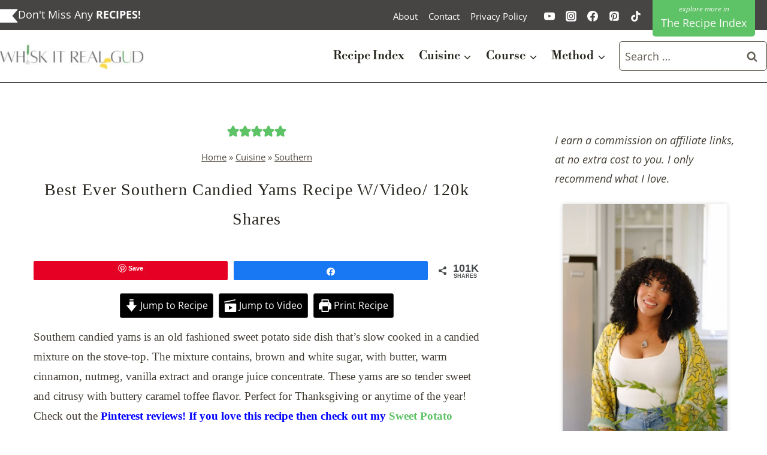

--- FILE ---
content_type: text/html; charset=UTF-8
request_url: https://whiskitrealgud.com/southern-candied-yams-recipe-stove-top/comment-page-1/
body_size: 67530
content:
<!DOCTYPE html>
<html lang="en-US" class="no-js" itemtype="https://schema.org/Blog" itemscope>
<head><script class="mv-script-optimized" async="async" fetchpriority="high" data-noptimize="1" data-cfasync="false" src="https://scripts.mediavine.com/tags/whisk-it-real-gud.js?ver=6.8.3" id="mv-script-wrapper-js"></script>
	<meta charset="UTF-8">
	<meta name="viewport" content="width=device-width, initial-scale=1, minimum-scale=1">
	<meta name="robots" content="index, follow, max-image-preview:large, max-snippet:-1, max-video-preview:-1">
	<style>img:is([sizes="auto" i], [sizes^="auto," i]) { contain-intrinsic-size: 3000px 1500px }</style>
	
<!-- Social Warfare v4.5.6 https://warfareplugins.com - BEGINNING OF OUTPUT -->
<meta property="og:description" content="Candied yams is a old fashioned side dish that's slow cooked in a candied mixture on the stove-top with warm spices, sugar and butter. ">
<meta property="og:title" content="Southern Candied Yams">
<meta property="article_author" content="https://www.facebook.com/Whiskitrealgud1/?fref=ts">
<meta property="article_publisher" content="https://www.facebook.com/Whiskitrealgud1/?fref=ts">
<meta property="og:image" content="https://whiskitrealgud.com/wp-content/uploads/2019/10/Southern-candied-yams-18.jpg">
<meta property="fb:app_id" content="529576650555031">
<meta property="og:type" content="article">
<meta property="og:url" content="https://whiskitrealgud.com/southern-candied-yams-recipe-stove-top/">
<meta property="og:site_name" content="Whisk It Real Gud">
<meta property="article:published_time" content="2024-11-01T10:50:43-04:00">
<meta property="article:modified_time" content="2025-11-01T00:00:36-04:00">
<meta property="og:updated_time" content="2025-11-01T00:00:36-04:00">
<meta name="twitter:title" content="Southern Candied Yams">
<meta name="twitter:description" content="Southern Candied Yams">
<meta name="twitter:image" content="https://whiskitrealgud.com/wp-content/uploads/2019/10/Southern-candied-yams-18.jpg">
<meta name="twitter:card" content="summary_large_image">
<style>
	@font-face {
		font-family: "sw-icon-font";
		src:url('https://spcdn.shortpixel.ai/spio/ret_img,q_cdnize/whiskitrealgud.com/wp-content/plugins/social-warfare/assets/fonts/sw-icon-font.eot?ver=4.5.6');
		src:url('https://spcdn.shortpixel.ai/spio/ret_img,q_cdnize/whiskitrealgud.com/wp-content/plugins/social-warfare/assets/fonts/sw-icon-font.eot?ver=4.5.6#iefix') format("embedded-opentype"),
		url('https://spcdn.shortpixel.ai/spio/ret_img,q_cdnize/whiskitrealgud.com/wp-content/plugins/social-warfare/assets/fonts/sw-icon-font.woff?ver=4.5.6') format("woff"),
		url('https://spcdn.shortpixel.ai/spio/ret_img,q_cdnize/whiskitrealgud.com/wp-content/plugins/social-warfare/assets/fonts/sw-icon-font.ttf?ver=4.5.6') format("truetype"),
		url('https://spcdn.shortpixel.ai/spio/ret_img,q_cdnize/whiskitrealgud.com/wp-content/plugins/social-warfare/assets/fonts/sw-icon-font.svg?ver=4.5.6#1445203416') format("svg");
		font-weight: normal;
		font-style: normal;
		font-display:block;
	}
</style>
<!-- Social Warfare v4.5.6 https://warfareplugins.com - END OF OUTPUT -->


	<!-- This site is optimized with the Yoast SEO Premium plugin v25.7.1 (Yoast SEO v25.7) - https://yoast.com/wordpress/plugins/seo/ -->
	<title>Southern Candied Yams Recipe</title>
	<meta name="description" content="These Southern Candied Yams are slow-cooked on the stove in a buttery brown sugar glaze with cinnamon, nutmeg, and a hint of citrus flavor.">
	<link rel="canonical" href="https://whiskitrealgud.com/southern-candied-yams-recipe-stove-top/">
	<meta property="og:locale" content="en_US">
	<meta property="og:type" content="recipe">
	<meta property="og:title" content="Southern Candied Yams">
	<meta property="og:description" content="Candied yams is a old fashioned side dish that's slow cooked in a candied mixture on the stove-top with warm spices, sugar and butter.">
	<meta property="og:url" content="https://whiskitrealgud.com/southern-candied-yams-recipe-stove-top/">
	<meta property="og:site_name" content="Whisk It Real Gud">
	<meta property="article:publisher" content="https://www.facebook.com/Whisk-It-Real-Gud-1589235574655960/">
	<meta property="article:author" content="https://www.facebook.com/Whiskitrealgud1/?fref=ts">
	<meta property="article:published_time" content="2024-11-01T14:50:43+00:00">
	<meta property="article:modified_time" content="2025-11-01T04:00:36+00:00">
	<meta property="og:image" content="https://whiskitrealgud.com/wp-content/uploads/2019/10/Southern-candied-yams-18.jpg">
	<meta property="og:image:width" content="680">
	<meta property="og:image:height" content="842">
	<meta property="og:image:type" content="image/jpeg">
	<meta name="author" content="April Boller Wright">
	<meta name="twitter:card" content="summary_large_image">
	<meta name="twitter:title" content="Southern Candied Yams">
	<meta name="twitter:description" content="Candied yams is a old fashioned side dish that's slow cooked in a candied mixture on the stove-top with warm spices, sugar and butter.">
	<meta name="twitter:creator" content="@Whiskitrealgud1">
	<meta name="twitter:site" content="@Whiskitrealgud1">
	<meta name="twitter:label1" content="Written by">
	<meta name="twitter:data1" content="April Boller Wright">
	<meta name="twitter:label2" content="Est. reading time">
	<meta name="twitter:data2" content="7 minutes">
	<script type="application/ld+json" class="yoast-schema-graph">{"@context":"https://schema.org","@graph":[{"@type":"Article","@id":"https://whiskitrealgud.com/southern-candied-yams-recipe-stove-top/#article","isPartOf":{"@id":"https://whiskitrealgud.com/southern-candied-yams-recipe-stove-top/"},"author":{"name":"April Boller Wright","@id":"https://whiskitrealgud.com/#/schema/person/a9a0fa949401dd8f20989947f9262586"},"headline":"Best Ever Southern Candied Yams Recipe W/Video/ 120k Shares","datePublished":"2024-11-01T14:50:43+00:00","dateModified":"2025-11-01T04:00:36+00:00","wordCount":1645,"commentCount":77,"publisher":{"@id":"https://whiskitrealgud.com/#organization"},"image":{"@id":"https://whiskitrealgud.com/southern-candied-yams-recipe-stove-top/#primaryimage"},"thumbnailUrl":"https://whiskitrealgud.com/wp-content/uploads/2019/10/Southern-candied-yams-18.jpg","keywords":["candied sweet potato","candied yams","video"],"articleSection":["Christmas","Easter","Holidays","POPULAR","Reader Favorites","Recipe Index","Seasonal Recipes","Sides","Soul Food","Southern","Thanksgiving","Vegetables"],"inLanguage":"en-US","potentialAction":[{"@type":"CommentAction","name":"Comment","target":["https://whiskitrealgud.com/southern-candied-yams-recipe-stove-top/#respond"]}]},{"@type":"WebPage","@id":"https://whiskitrealgud.com/southern-candied-yams-recipe-stove-top/","url":"https://whiskitrealgud.com/southern-candied-yams-recipe-stove-top/","name":"Southern Candied Yams Recipe","isPartOf":{"@id":"https://whiskitrealgud.com/#website"},"primaryImageOfPage":{"@id":"https://whiskitrealgud.com/southern-candied-yams-recipe-stove-top/#primaryimage"},"image":{"@id":"https://whiskitrealgud.com/southern-candied-yams-recipe-stove-top/#primaryimage"},"thumbnailUrl":"https://whiskitrealgud.com/wp-content/uploads/2019/10/Southern-candied-yams-18.jpg","datePublished":"2024-11-01T14:50:43+00:00","dateModified":"2025-11-01T04:00:36+00:00","description":"These Southern Candied Yams are slow-cooked on the stove in a buttery brown sugar glaze with cinnamon, nutmeg, and a hint of citrus flavor.","breadcrumb":{"@id":"https://whiskitrealgud.com/southern-candied-yams-recipe-stove-top/#breadcrumb"},"inLanguage":"en-US","potentialAction":[{"@type":"ReadAction","target":["https://whiskitrealgud.com/southern-candied-yams-recipe-stove-top/"]}]},{"@type":"ImageObject","inLanguage":"en-US","@id":"https://whiskitrealgud.com/southern-candied-yams-recipe-stove-top/#primaryimage","url":"https://whiskitrealgud.com/wp-content/uploads/2019/10/Southern-candied-yams-18.jpg","contentUrl":"https://whiskitrealgud.com/wp-content/uploads/2019/10/Southern-candied-yams-18.jpg","width":680,"height":842,"caption":"A bowl of thanksgiving yams"},{"@type":"BreadcrumbList","@id":"https://whiskitrealgud.com/southern-candied-yams-recipe-stove-top/#breadcrumb","itemListElement":[{"@type":"ListItem","position":1,"name":"Home","item":"https://whiskitrealgud.com/"},{"@type":"ListItem","position":2,"name":"Cuisine","item":"https://whiskitrealgud.com/category/cuisine/"},{"@type":"ListItem","position":3,"name":"Southern","item":"https://whiskitrealgud.com/category/cuisine/southern/"},{"@type":"ListItem","position":4,"name":"Best Ever Southern Candied Yams Recipe W/Video/ 120k Shares"}]},{"@type":"WebSite","@id":"https://whiskitrealgud.com/#website","url":"https://whiskitrealgud.com/","name":"Whisk It Real Gud","description":"Quick and easy real good food!","publisher":{"@id":"https://whiskitrealgud.com/#organization"},"potentialAction":[{"@type":"SearchAction","target":{"@type":"EntryPoint","urlTemplate":"https://whiskitrealgud.com/?s={search_term_string}"},"query-input":{"@type":"PropertyValueSpecification","valueRequired":true,"valueName":"search_term_string"}}],"inLanguage":"en-US"},{"@type":"Organization","@id":"https://whiskitrealgud.com/#organization","name":"Whisk It Real Gud","url":"https://whiskitrealgud.com/","logo":{"@type":"ImageObject","inLanguage":"en-US","@id":"https://whiskitrealgud.com/#/schema/logo/image/","url":"https://whiskitrealgud.com/wp-content/uploads/2024/01/whiskitrealgud-square-logo.jpg","contentUrl":"https://whiskitrealgud.com/wp-content/uploads/2024/01/whiskitrealgud-square-logo.jpg","width":720,"height":720,"caption":"Whisk It Real Gud"},"image":{"@id":"https://whiskitrealgud.com/#/schema/logo/image/"},"sameAs":["https://www.facebook.com/Whisk-It-Real-Gud-1589235574655960/","https://x.com/Whiskitrealgud1","https://www.instagram.com/whiskitrealgud/","https://www.pinterest.com/whiskitrealgud/boards/"]},{"@type":"Person","@id":"https://whiskitrealgud.com/#/schema/person/a9a0fa949401dd8f20989947f9262586","name":"April Boller Wright","description":"Hello and welcome! I'm glad you are here. I’m April—a food blogger, recipe developer, and photographer based in Maryland. I love creating simple, delicious recipes with fresh ingredients that bring bold flavors to the table. For business inquiries or questions, please feel free to reach out through the contact form. contact form.","sameAs":["https://whiskitrealgud.com/about/","https://www.facebook.com/Whiskitrealgud1/?fref=ts","https://www.instagram.com/whiskitrealgud1/","https://www.pinterest.com/aprilboller/","https://x.com/@Whiskitrealgud1","https://www.youtube.com/channel/UCzW0Sc_nG8fqj9GZyoUrbTg?view_as=subscriber"]},{"@type":"Recipe","name":"Southern Candied Yams","author":{"@id":"https://whiskitrealgud.com/#/schema/person/a9a0fa949401dd8f20989947f9262586"},"description":"Candied yams is a old fashioned side dish that&#x27;s slow cooked in a candied mixture on the stove-top with warm spices, sugar and butter.","datePublished":"2024-11-01T10:50:43+00:00","image":["https://whiskitrealgud.com/wp-content/uploads/2019/10/Southern-candied-yams-18.jpg","https://whiskitrealgud.com/wp-content/uploads/2019/10/Southern-candied-yams-18-500x500.jpg","https://whiskitrealgud.com/wp-content/uploads/2019/10/Southern-candied-yams-18-500x375.jpg","https://whiskitrealgud.com/wp-content/uploads/2019/10/Southern-candied-yams-18-480x270.jpg"],"video":{"name":"Southern Soul food Style Candied Yams","description":"Candied yams, aka candied sweet potatoes is a old fashioned side dish that's slow cooked in a candied mixture on the stove-top with warm spices, sugar and butter.","thumbnailUrl":"https://mediavine-res.cloudinary.com/image/upload/s--icnJpwfk--/c_limit,f_auto,fl_lossy,h_1080,q_auto,w_1920/v1574377064/l22bmmoz4os76b0hnufn.jpg","embedUrl":"https://video.mediavine.com/videos/uygnkwbhtswlsfed6lsx.js","contentUrl":"https://mediavine-res.cloudinary.com/video/upload/t_original/v1573287660/uygnkwbhtswlsfed6lsx.mp4","uploadDate":"2019-11-09T08:26:09+00:00","duration":"PT93S","@type":"VideoObject"},"recipeYield":["5","5 people"],"prepTime":"PT10M","cookTime":"PT60M","recipeIngredient":["2lb  sweet potatoes","3/4 cup dark brown sugar (or light brown sugar)","1 cup white sugar","2 tsp  cinnamon","1 tsp nutmeg","1/4 tsp  ginger","1/4 tsp  salt","2 tbsp  vanilla extract","1  stick butter","4 tbsp  frozen orange juice concentrate (thawed)"],"recipeInstructions":[{"@type":"HowToStep","text":"Scrub, peel, and slice the yams into ½-inch rounds. In a medium, heavy-bottomed pot over medium-high heat, add the sliced yams, butter, sugars, orange juice concentrate, and spices. Stir until the yams are well coated in the buttery sugar mixture.","name":"Scrub, peel, and slice the yams into ½-inch rounds. In a medium, heavy-bottomed pot over medium-high heat, add the sliced yams, butter, sugars, orange juice concentrate, and spices. Stir until the yams are well coated in the buttery sugar mixture.","url":"https://whiskitrealgud.com/southern-candied-yams-recipe-stove-top/#wprm-recipe-13855-step-0-0"},{"@type":"HowToStep","text":"Once the butter and sugars melt and start bubbling (it’ll look like a thick syrup),cover the pot and let the yams simmer gently for about 50 minutes, or until tender (when slightly pierced with the tines of a fork or taste). If the yams are still a bit hard. Let them cook a bit longer. ","name":"Once the butter and sugars melt and start bubbling (it’ll look like a thick syrup),cover the pot and let the yams simmer gently for about 50 minutes, or until tender (when slightly pierced with the tines of a fork or taste). If the yams are still a bit hard. Let them cook a bit longer. ","url":"https://whiskitrealgud.com/southern-candied-yams-recipe-stove-top/#wprm-recipe-13855-step-0-1"},{"@type":"HowToStep","text":"Remove the lid and set the stove to medium heat. Let the buttery syrup come to a gentle boil, stirring occasionally, for about 10 minutes, or until it thickens and coats the yams. Remove the pot from the stove and keep it warm in the oven until ready to serve. These taste best warm.Please share this recipe, so other people can enjoy it!","name":"Remove the lid and set the stove to medium heat. Let the buttery syrup come to a gentle boil, stirring occasionally, for about 10 minutes, or until it thickens and coats the yams. Remove the pot from the stove and keep it warm in the oven until ready to serve. These taste best warm.Please share this recipe, so other people can enjoy it!","url":"https://whiskitrealgud.com/southern-candied-yams-recipe-stove-top/#wprm-recipe-13855-step-0-2"}],"aggregateRating":{"@type":"AggregateRating","ratingValue":"4.92","ratingCount":"24","reviewCount":"6"},"review":[{"@type":"Review","reviewRating":{"@type":"Rating","ratingValue":"5"},"reviewBody":"Your recipe is absolutely delicious! They are a hit every holiday with family and friends!\r\nI always get asked for your recipe. I truly is amazing. \r\nThank you for sharing such a wonderful dish with all of us. ♥","author":{"@type":"Person","name":"Judy"},"datePublished":"2025-10-29"},{"@type":"Review","reviewRating":{"@type":"Rating","ratingValue":"5"},"reviewBody":"the Southern Candied Yams were delicious!!! A very simple recipe, quick to make. It was a hit @ our Thanksgiving dinner neighborhood celebration. Everyone was asking for the recipe. This will be one I will always make for Thanksgiving.","author":{"@type":"Person","name":"Margaret Sullivan"},"datePublished":"2024-12-28"},{"@type":"Review","reviewRating":{"@type":"Rating","ratingValue":"5"},"reviewBody":"Absolutely the most delicious candied yams ever!  Stovetop preparation was so simple, and cooking the yams in the glaze resulted yams infused with flavor, and the yam slices remained whole.  This was a rockstar side with our Christmas ham!","author":{"@type":"Person","name":"Laura Smith"},"datePublished":"2024-12-26"},{"@type":"Review","reviewRating":{"@type":"Rating","ratingValue":"4"},"reviewBody":"just tried this Southern candied yams recipe, and it was a hit with my family! The step-by-step instructions made it so easy to follow, and the flavors were absolutely perfect—just the right amount of sweetness and spice. Teacup Maltipoo  I love that it's made on the stovetop too; it saved oven space during a busy cooking day. Thank you for sharing such a delightful recipe!","author":{"@type":"Person","name":"michaelcourtney"},"datePublished":"2024-11-16"},{"@type":"Review","reviewRating":{"@type":"Rating","ratingValue":"5"},"reviewBody":"I had never made candied yams, although I am from the South. I made candied yams tonight. I followed the recipe and they were amazing.  The only thing I did extra was add a little lemon zest.","author":{"@type":"Person","name":"Aletha Smith"},"datePublished":"2024-07-29"},{"@type":"Review","reviewRating":{"@type":"Rating","ratingValue":"4"},"reviewBody":"THE BEST YAMS I’ve EVER HAD!! MY FAMILY LOVED THIS!","author":{"@type":"Person","name":"ABigBackWithABigNeck"},"datePublished":"2024-03-09"}],"recipeCategory":["classic dinner"],"recipeCuisine":["Southern American"],"keywords":"best candied yams, candied yams, soul food candied yams, stovetop candied yams","@id":"https://whiskitrealgud.com/southern-candied-yams-recipe-stove-top/#recipe","isPartOf":{"@id":"https://whiskitrealgud.com/southern-candied-yams-recipe-stove-top/#article"},"mainEntityOfPage":"https://whiskitrealgud.com/southern-candied-yams-recipe-stove-top/"}]}</script>
	<!-- / Yoast SEO Premium plugin. -->


<link rel="dns-prefetch" href="//scripts.mediavine.com">

<link rel="alternate" type="application/rss+xml" title="Whisk It Real Gud » Feed" href="https://whiskitrealgud.com/feed/">
<link rel="alternate" type="application/rss+xml" title="Whisk It Real Gud » Comments Feed" href="https://whiskitrealgud.com/comments/feed/">
			<script>document.documentElement.classList.remove( 'no-js' );</script>
			<link rel="alternate" type="application/rss+xml" title="Whisk It Real Gud » Stories Feed" href="https://whiskitrealgud.com/web-stories/feed/">		<!-- This site uses the Google Analytics by MonsterInsights plugin v9.11.1 - Using Analytics tracking - https://www.monsterinsights.com/ -->
							<script src="//www.googletagmanager.com/gtag/js?id=G-CYY4ZBY89V" data-cfasync="false" data-wpfc-render="false" async></script>
			<script data-cfasync="false" data-wpfc-render="false">
				var mi_version = '9.11.1';
				var mi_track_user = true;
				var mi_no_track_reason = '';
								var MonsterInsightsDefaultLocations = {"page_location":"https:\/\/whiskitrealgud.com\/southern-candied-yams-recipe-stove-top\/comment-page-1\/"};
								if ( typeof MonsterInsightsPrivacyGuardFilter === 'function' ) {
					var MonsterInsightsLocations = (typeof MonsterInsightsExcludeQuery === 'object') ? MonsterInsightsPrivacyGuardFilter( MonsterInsightsExcludeQuery ) : MonsterInsightsPrivacyGuardFilter( MonsterInsightsDefaultLocations );
				} else {
					var MonsterInsightsLocations = (typeof MonsterInsightsExcludeQuery === 'object') ? MonsterInsightsExcludeQuery : MonsterInsightsDefaultLocations;
				}

								var disableStrs = [
										'ga-disable-G-CYY4ZBY89V',
									];

				/* Function to detect opted out users */
				function __gtagTrackerIsOptedOut() {
					for (var index = 0; index < disableStrs.length; index++) {
						if (document.cookie.indexOf(disableStrs[index] + '=true') > -1) {
							return true;
						}
					}

					return false;
				}

				/* Disable tracking if the opt-out cookie exists. */
				if (__gtagTrackerIsOptedOut()) {
					for (var index = 0; index < disableStrs.length; index++) {
						window[disableStrs[index]] = true;
					}
				}

				/* Opt-out function */
				function __gtagTrackerOptout() {
					for (var index = 0; index < disableStrs.length; index++) {
						document.cookie = disableStrs[index] + '=true; expires=Thu, 31 Dec 2099 23:59:59 UTC; path=/';
						window[disableStrs[index]] = true;
					}
				}

				if ('undefined' === typeof gaOptout) {
					function gaOptout() {
						__gtagTrackerOptout();
					}
				}
								window.dataLayer = window.dataLayer || [];

				window.MonsterInsightsDualTracker = {
					helpers: {},
					trackers: {},
				};
				if (mi_track_user) {
					function __gtagDataLayer() {
						dataLayer.push(arguments);
					}

					function __gtagTracker(type, name, parameters) {
						if (!parameters) {
							parameters = {};
						}

						if (parameters.send_to) {
							__gtagDataLayer.apply(null, arguments);
							return;
						}

						if (type === 'event') {
														parameters.send_to = monsterinsights_frontend.v4_id;
							var hookName = name;
							if (typeof parameters['event_category'] !== 'undefined') {
								hookName = parameters['event_category'] + ':' + name;
							}

							if (typeof MonsterInsightsDualTracker.trackers[hookName] !== 'undefined') {
								MonsterInsightsDualTracker.trackers[hookName](parameters);
							} else {
								__gtagDataLayer('event', name, parameters);
							}
							
						} else {
							__gtagDataLayer.apply(null, arguments);
						}
					}

					__gtagTracker('js', new Date());
					__gtagTracker('set', {
						'developer_id.dZGIzZG': true,
											});
					if ( MonsterInsightsLocations.page_location ) {
						__gtagTracker('set', MonsterInsightsLocations);
					}
										__gtagTracker('config', 'G-CYY4ZBY89V', {"forceSSL":"true","link_attribution":"true"} );
										window.gtag = __gtagTracker;										(function () {
						/* https://developers.google.com/analytics/devguides/collection/analyticsjs/ */
						/* ga and __gaTracker compatibility shim. */
						var noopfn = function () {
							return null;
						};
						var newtracker = function () {
							return new Tracker();
						};
						var Tracker = function () {
							return null;
						};
						var p = Tracker.prototype;
						p.get = noopfn;
						p.set = noopfn;
						p.send = function () {
							var args = Array.prototype.slice.call(arguments);
							args.unshift('send');
							__gaTracker.apply(null, args);
						};
						var __gaTracker = function () {
							var len = arguments.length;
							if (len === 0) {
								return;
							}
							var f = arguments[len - 1];
							if (typeof f !== 'object' || f === null || typeof f.hitCallback !== 'function') {
								if ('send' === arguments[0]) {
									var hitConverted, hitObject = false, action;
									if ('event' === arguments[1]) {
										if ('undefined' !== typeof arguments[3]) {
											hitObject = {
												'eventAction': arguments[3],
												'eventCategory': arguments[2],
												'eventLabel': arguments[4],
												'value': arguments[5] ? arguments[5] : 1,
											}
										}
									}
									if ('pageview' === arguments[1]) {
										if ('undefined' !== typeof arguments[2]) {
											hitObject = {
												'eventAction': 'page_view',
												'page_path': arguments[2],
											}
										}
									}
									if (typeof arguments[2] === 'object') {
										hitObject = arguments[2];
									}
									if (typeof arguments[5] === 'object') {
										Object.assign(hitObject, arguments[5]);
									}
									if ('undefined' !== typeof arguments[1].hitType) {
										hitObject = arguments[1];
										if ('pageview' === hitObject.hitType) {
											hitObject.eventAction = 'page_view';
										}
									}
									if (hitObject) {
										action = 'timing' === arguments[1].hitType ? 'timing_complete' : hitObject.eventAction;
										hitConverted = mapArgs(hitObject);
										__gtagTracker('event', action, hitConverted);
									}
								}
								return;
							}

							function mapArgs(args) {
								var arg, hit = {};
								var gaMap = {
									'eventCategory': 'event_category',
									'eventAction': 'event_action',
									'eventLabel': 'event_label',
									'eventValue': 'event_value',
									'nonInteraction': 'non_interaction',
									'timingCategory': 'event_category',
									'timingVar': 'name',
									'timingValue': 'value',
									'timingLabel': 'event_label',
									'page': 'page_path',
									'location': 'page_location',
									'title': 'page_title',
									'referrer' : 'page_referrer',
								};
								for (arg in args) {
																		if (!(!args.hasOwnProperty(arg) || !gaMap.hasOwnProperty(arg))) {
										hit[gaMap[arg]] = args[arg];
									} else {
										hit[arg] = args[arg];
									}
								}
								return hit;
							}

							try {
								f.hitCallback();
							} catch (ex) {
							}
						};
						__gaTracker.create = newtracker;
						__gaTracker.getByName = newtracker;
						__gaTracker.getAll = function () {
							return [];
						};
						__gaTracker.remove = noopfn;
						__gaTracker.loaded = true;
						window['__gaTracker'] = __gaTracker;
					})();
									} else {
										console.log("");
					(function () {
						function __gtagTracker() {
							return null;
						}

						window['__gtagTracker'] = __gtagTracker;
						window['gtag'] = __gtagTracker;
					})();
									}
			</script>
							<!-- / Google Analytics by MonsterInsights -->
		<link rel="stylesheet" id="wprm-public-css" href="https://spcdn.shortpixel.ai/spio/ret_auto,v_1,q_cdnize/whiskitrealgud.com/wp-content/plugins/wp-recipe-maker/dist/public-modern.css?ver=10.0.4" media="all">
<style id="wp-emoji-styles-inline-css">

	img.wp-smiley, img.emoji {
		display: inline !important;
		border: none !important;
		box-shadow: none !important;
		height: 1em !important;
		width: 1em !important;
		margin: 0 0.07em !important;
		vertical-align: -0.1em !important;
		background: none !important;
		padding: 0 !important;
	}
</style>
<link rel="stylesheet" id="wp-block-library-css" href="https://whiskitrealgud.com/wp-includes/css/dist/block-library/style.min.css?ver=6.8.3" media="all">
<style id="classic-theme-styles-inline-css">
/*! This file is auto-generated */
.wp-block-button__link{color:#fff;background-color:#32373c;border-radius:9999px;box-shadow:none;text-decoration:none;padding:calc(.667em + 2px) calc(1.333em + 2px);font-size:1.125em}.wp-block-file__button{background:#32373c;color:#fff;text-decoration:none}
</style>
<style id="global-styles-inline-css">
:root{--wp--preset--aspect-ratio--square: 1;--wp--preset--aspect-ratio--4-3: 4/3;--wp--preset--aspect-ratio--3-4: 3/4;--wp--preset--aspect-ratio--3-2: 3/2;--wp--preset--aspect-ratio--2-3: 2/3;--wp--preset--aspect-ratio--16-9: 16/9;--wp--preset--aspect-ratio--9-16: 9/16;--wp--preset--color--black: #000000;--wp--preset--color--cyan-bluish-gray: #abb8c3;--wp--preset--color--white: #ffffff;--wp--preset--color--pale-pink: #f78da7;--wp--preset--color--vivid-red: #cf2e2e;--wp--preset--color--luminous-vivid-orange: #ff6900;--wp--preset--color--luminous-vivid-amber: #fcb900;--wp--preset--color--light-green-cyan: #7bdcb5;--wp--preset--color--vivid-green-cyan: #00d084;--wp--preset--color--pale-cyan-blue: #8ed1fc;--wp--preset--color--vivid-cyan-blue: #0693e3;--wp--preset--color--vivid-purple: #9b51e0;--wp--preset--color--theme-palette-1: var(--global-palette1);--wp--preset--color--theme-palette-2: var(--global-palette2);--wp--preset--color--theme-palette-3: var(--global-palette3);--wp--preset--color--theme-palette-4: var(--global-palette4);--wp--preset--color--theme-palette-5: var(--global-palette5);--wp--preset--color--theme-palette-6: var(--global-palette6);--wp--preset--color--theme-palette-7: var(--global-palette7);--wp--preset--color--theme-palette-8: var(--global-palette8);--wp--preset--color--theme-palette-9: var(--global-palette9);--wp--preset--gradient--vivid-cyan-blue-to-vivid-purple: linear-gradient(135deg,rgba(6,147,227,1) 0%,rgb(155,81,224) 100%);--wp--preset--gradient--light-green-cyan-to-vivid-green-cyan: linear-gradient(135deg,rgb(122,220,180) 0%,rgb(0,208,130) 100%);--wp--preset--gradient--luminous-vivid-amber-to-luminous-vivid-orange: linear-gradient(135deg,rgba(252,185,0,1) 0%,rgba(255,105,0,1) 100%);--wp--preset--gradient--luminous-vivid-orange-to-vivid-red: linear-gradient(135deg,rgba(255,105,0,1) 0%,rgb(207,46,46) 100%);--wp--preset--gradient--very-light-gray-to-cyan-bluish-gray: linear-gradient(135deg,rgb(238,238,238) 0%,rgb(169,184,195) 100%);--wp--preset--gradient--cool-to-warm-spectrum: linear-gradient(135deg,rgb(74,234,220) 0%,rgb(151,120,209) 20%,rgb(207,42,186) 40%,rgb(238,44,130) 60%,rgb(251,105,98) 80%,rgb(254,248,76) 100%);--wp--preset--gradient--blush-light-purple: linear-gradient(135deg,rgb(255,206,236) 0%,rgb(152,150,240) 100%);--wp--preset--gradient--blush-bordeaux: linear-gradient(135deg,rgb(254,205,165) 0%,rgb(254,45,45) 50%,rgb(107,0,62) 100%);--wp--preset--gradient--luminous-dusk: linear-gradient(135deg,rgb(255,203,112) 0%,rgb(199,81,192) 50%,rgb(65,88,208) 100%);--wp--preset--gradient--pale-ocean: linear-gradient(135deg,rgb(255,245,203) 0%,rgb(182,227,212) 50%,rgb(51,167,181) 100%);--wp--preset--gradient--electric-grass: linear-gradient(135deg,rgb(202,248,128) 0%,rgb(113,206,126) 100%);--wp--preset--gradient--midnight: linear-gradient(135deg,rgb(2,3,129) 0%,rgb(40,116,252) 100%);--wp--preset--font-size--small: var(--global-font-size-small);--wp--preset--font-size--medium: var(--global-font-size-medium);--wp--preset--font-size--large: var(--global-font-size-large);--wp--preset--font-size--x-large: 42px;--wp--preset--font-size--larger: var(--global-font-size-larger);--wp--preset--font-size--xxlarge: var(--global-font-size-xxlarge);--wp--preset--spacing--20: 0.44rem;--wp--preset--spacing--30: 0.67rem;--wp--preset--spacing--40: 1rem;--wp--preset--spacing--50: 1.5rem;--wp--preset--spacing--60: 2.25rem;--wp--preset--spacing--70: 3.38rem;--wp--preset--spacing--80: 5.06rem;--wp--preset--shadow--natural: 6px 6px 9px rgba(0, 0, 0, 0.2);--wp--preset--shadow--deep: 12px 12px 50px rgba(0, 0, 0, 0.4);--wp--preset--shadow--sharp: 6px 6px 0px rgba(0, 0, 0, 0.2);--wp--preset--shadow--outlined: 6px 6px 0px -3px rgba(255, 255, 255, 1), 6px 6px rgba(0, 0, 0, 1);--wp--preset--shadow--crisp: 6px 6px 0px rgba(0, 0, 0, 1);}:where(.is-layout-flex){gap: 0.5em;}:where(.is-layout-grid){gap: 0.5em;}body .is-layout-flex{display: flex;}.is-layout-flex{flex-wrap: wrap;align-items: center;}.is-layout-flex > :is(*, div){margin: 0;}body .is-layout-grid{display: grid;}.is-layout-grid > :is(*, div){margin: 0;}:where(.wp-block-columns.is-layout-flex){gap: 2em;}:where(.wp-block-columns.is-layout-grid){gap: 2em;}:where(.wp-block-post-template.is-layout-flex){gap: 1.25em;}:where(.wp-block-post-template.is-layout-grid){gap: 1.25em;}.has-black-color{color: var(--wp--preset--color--black) !important;}.has-cyan-bluish-gray-color{color: var(--wp--preset--color--cyan-bluish-gray) !important;}.has-white-color{color: var(--wp--preset--color--white) !important;}.has-pale-pink-color{color: var(--wp--preset--color--pale-pink) !important;}.has-vivid-red-color{color: var(--wp--preset--color--vivid-red) !important;}.has-luminous-vivid-orange-color{color: var(--wp--preset--color--luminous-vivid-orange) !important;}.has-luminous-vivid-amber-color{color: var(--wp--preset--color--luminous-vivid-amber) !important;}.has-light-green-cyan-color{color: var(--wp--preset--color--light-green-cyan) !important;}.has-vivid-green-cyan-color{color: var(--wp--preset--color--vivid-green-cyan) !important;}.has-pale-cyan-blue-color{color: var(--wp--preset--color--pale-cyan-blue) !important;}.has-vivid-cyan-blue-color{color: var(--wp--preset--color--vivid-cyan-blue) !important;}.has-vivid-purple-color{color: var(--wp--preset--color--vivid-purple) !important;}.has-black-background-color{background-color: var(--wp--preset--color--black) !important;}.has-cyan-bluish-gray-background-color{background-color: var(--wp--preset--color--cyan-bluish-gray) !important;}.has-white-background-color{background-color: var(--wp--preset--color--white) !important;}.has-pale-pink-background-color{background-color: var(--wp--preset--color--pale-pink) !important;}.has-vivid-red-background-color{background-color: var(--wp--preset--color--vivid-red) !important;}.has-luminous-vivid-orange-background-color{background-color: var(--wp--preset--color--luminous-vivid-orange) !important;}.has-luminous-vivid-amber-background-color{background-color: var(--wp--preset--color--luminous-vivid-amber) !important;}.has-light-green-cyan-background-color{background-color: var(--wp--preset--color--light-green-cyan) !important;}.has-vivid-green-cyan-background-color{background-color: var(--wp--preset--color--vivid-green-cyan) !important;}.has-pale-cyan-blue-background-color{background-color: var(--wp--preset--color--pale-cyan-blue) !important;}.has-vivid-cyan-blue-background-color{background-color: var(--wp--preset--color--vivid-cyan-blue) !important;}.has-vivid-purple-background-color{background-color: var(--wp--preset--color--vivid-purple) !important;}.has-black-border-color{border-color: var(--wp--preset--color--black) !important;}.has-cyan-bluish-gray-border-color{border-color: var(--wp--preset--color--cyan-bluish-gray) !important;}.has-white-border-color{border-color: var(--wp--preset--color--white) !important;}.has-pale-pink-border-color{border-color: var(--wp--preset--color--pale-pink) !important;}.has-vivid-red-border-color{border-color: var(--wp--preset--color--vivid-red) !important;}.has-luminous-vivid-orange-border-color{border-color: var(--wp--preset--color--luminous-vivid-orange) !important;}.has-luminous-vivid-amber-border-color{border-color: var(--wp--preset--color--luminous-vivid-amber) !important;}.has-light-green-cyan-border-color{border-color: var(--wp--preset--color--light-green-cyan) !important;}.has-vivid-green-cyan-border-color{border-color: var(--wp--preset--color--vivid-green-cyan) !important;}.has-pale-cyan-blue-border-color{border-color: var(--wp--preset--color--pale-cyan-blue) !important;}.has-vivid-cyan-blue-border-color{border-color: var(--wp--preset--color--vivid-cyan-blue) !important;}.has-vivid-purple-border-color{border-color: var(--wp--preset--color--vivid-purple) !important;}.has-vivid-cyan-blue-to-vivid-purple-gradient-background{background: var(--wp--preset--gradient--vivid-cyan-blue-to-vivid-purple) !important;}.has-light-green-cyan-to-vivid-green-cyan-gradient-background{background: var(--wp--preset--gradient--light-green-cyan-to-vivid-green-cyan) !important;}.has-luminous-vivid-amber-to-luminous-vivid-orange-gradient-background{background: var(--wp--preset--gradient--luminous-vivid-amber-to-luminous-vivid-orange) !important;}.has-luminous-vivid-orange-to-vivid-red-gradient-background{background: var(--wp--preset--gradient--luminous-vivid-orange-to-vivid-red) !important;}.has-very-light-gray-to-cyan-bluish-gray-gradient-background{background: var(--wp--preset--gradient--very-light-gray-to-cyan-bluish-gray) !important;}.has-cool-to-warm-spectrum-gradient-background{background: var(--wp--preset--gradient--cool-to-warm-spectrum) !important;}.has-blush-light-purple-gradient-background{background: var(--wp--preset--gradient--blush-light-purple) !important;}.has-blush-bordeaux-gradient-background{background: var(--wp--preset--gradient--blush-bordeaux) !important;}.has-luminous-dusk-gradient-background{background: var(--wp--preset--gradient--luminous-dusk) !important;}.has-pale-ocean-gradient-background{background: var(--wp--preset--gradient--pale-ocean) !important;}.has-electric-grass-gradient-background{background: var(--wp--preset--gradient--electric-grass) !important;}.has-midnight-gradient-background{background: var(--wp--preset--gradient--midnight) !important;}.has-small-font-size{font-size: var(--wp--preset--font-size--small) !important;}.has-medium-font-size{font-size: var(--wp--preset--font-size--medium) !important;}.has-large-font-size{font-size: var(--wp--preset--font-size--large) !important;}.has-x-large-font-size{font-size: var(--wp--preset--font-size--x-large) !important;}
:where(.wp-block-post-template.is-layout-flex){gap: 1.25em;}:where(.wp-block-post-template.is-layout-grid){gap: 1.25em;}
:where(.wp-block-columns.is-layout-flex){gap: 2em;}:where(.wp-block-columns.is-layout-grid){gap: 2em;}
:root :where(.wp-block-pullquote){font-size: 1.5em;line-height: 1.6;}
</style>
<link rel="stylesheet" id="wprmp-public-css" href="https://spcdn.shortpixel.ai/spio/ret_auto,v_1,q_cdnize/whiskitrealgud.com/wp-content/plugins/wp-recipe-maker-premium/dist/public-pro.css?ver=10.0.5" media="all">
<link rel="stylesheet" id="social_warfare-css" href="https://spcdn.shortpixel.ai/spio/ret_auto,v_1,q_cdnize/whiskitrealgud.com/wp-content/plugins/social-warfare/assets/css/style.min.css?ver=4.5.6" media="all">
<link rel="stylesheet" id="kadence-global-css" href="https://spcdn.shortpixel.ai/spio/ret_auto,v_1,q_cdnize/whiskitrealgud.com/wp-content/themes/kadence/assets/css/global.min.css?ver=1.2.11" media="all">
<style id="kadence-global-inline-css">
/* Kadence Base CSS */
:root{--global-palette1:#5ec266;--global-palette2:#5ec266;--global-palette3:#27241d;--global-palette4:#423d33;--global-palette5:#504a40;--global-palette6:#625d52;--global-palette7:#e8e6e1;--global-palette8:#faf9f7;--global-palette9:#ffffff;--global-palette9rgb:255, 255, 255;--global-palette-highlight:var(--global-palette2);--global-palette-highlight-alt:var(--global-palette5);--global-palette-highlight-alt2:var(--global-palette9);--global-palette-btn-bg:#5ec266;--global-palette-btn-bg-hover:var(--global-palette9);--global-palette-btn:var(--global-palette9);--global-palette-btn-hover:var(--global-palette4);--global-body-font-family:'Open Sans', sans-serif;--global-heading-font-family:'Libre Bodoni', serif;--global-primary-nav-font-family:'Libre Bodoni', serif;--global-fallback-font:sans-serif;--global-display-fallback-font:sans-serif;--global-content-width:1290px;--global-content-narrow-width:842px;--global-content-edge-padding:1.5rem;--global-content-boxed-padding:2rem;--global-calc-content-width:calc(1290px - var(--global-content-edge-padding) - var(--global-content-edge-padding) );--wp--style--global--content-size:var(--global-calc-content-width);}.wp-site-blocks{--global-vw:calc( 100vw - ( 0.5 * var(--scrollbar-offset)));}body{background:#ffffff;}body, input, select, optgroup, textarea{font-style:normal;font-weight:normal;font-size:18px;line-height:1.8;font-family:var(--global-body-font-family);color:var(--global-palette4);}.content-bg, body.content-style-unboxed .site{background:#ffffff;}h1,h2,h3,h4,h5,h6{font-family:var(--global-heading-font-family);}h1{font-style:normal;font-weight:normal;font-size:32px;line-height:1.5;color:var(--global-palette3);}h2{font-style:normal;font-weight:normal;font-size:28px;line-height:1.5;letter-spacing:0px;font-family:'Libre Bodoni', serif;text-transform:capitalize;color:var(--global-palette3);}h3{font-style:normal;font-weight:700;font-size:24px;line-height:1.5;letter-spacing:0.13em;color:var(--global-palette3);}h4{font-style:normal;font-weight:600;font-size:18px;line-height:1.5;letter-spacing:1px;text-transform:uppercase;color:var(--global-palette4);}h5{font-style:normal;font-weight:normal;font-size:20px;line-height:1.5;font-family:Laila, sans-serif;color:var(--global-palette3);}h6{font-weight:700;font-size:18px;line-height:1.5;color:var(--global-palette5);}.entry-hero .kadence-breadcrumbs{max-width:1290px;}.site-container, .site-header-row-layout-contained, .site-footer-row-layout-contained, .entry-hero-layout-contained, .comments-area, .alignfull > .wp-block-cover__inner-container, .alignwide > .wp-block-cover__inner-container{max-width:var(--global-content-width);}.content-width-narrow .content-container.site-container, .content-width-narrow .hero-container.site-container{max-width:var(--global-content-narrow-width);}@media all and (min-width: 1520px){.wp-site-blocks .content-container  .alignwide{margin-left:-115px;margin-right:-115px;width:unset;max-width:unset;}}@media all and (min-width: 1102px){.content-width-narrow .wp-site-blocks .content-container .alignwide{margin-left:-130px;margin-right:-130px;width:unset;max-width:unset;}}.content-style-boxed .wp-site-blocks .entry-content .alignwide{margin-left:calc( -1 * var( --global-content-boxed-padding ) );margin-right:calc( -1 * var( --global-content-boxed-padding ) );}.content-area{margin-top:2rem;margin-bottom:2rem;}@media all and (max-width: 1024px){.content-area{margin-top:3rem;margin-bottom:3rem;}}@media all and (max-width: 767px){.content-area{margin-top:1rem;margin-bottom:1rem;}}@media all and (max-width: 1024px){:root{--global-content-boxed-padding:2rem;}}@media all and (max-width: 767px){:root{--global-content-boxed-padding:0.49rem;}}.entry-content-wrap{padding:2rem;}@media all and (max-width: 1024px){.entry-content-wrap{padding:2rem;}}@media all and (max-width: 767px){.entry-content-wrap{padding:0.49rem;}}.entry.single-entry{box-shadow:0px 0px 7px 0px rgba(0,0,0,0.05);}.entry.loop-entry{box-shadow:0px 0px 7px 0px rgba(0,0,0,0.1);}.loop-entry .entry-content-wrap{padding:2rem;}@media all and (max-width: 1024px){.loop-entry .entry-content-wrap{padding:2rem;}}@media all and (max-width: 767px){.loop-entry .entry-content-wrap{padding:1.5rem;}}.has-sidebar:not(.has-left-sidebar) .content-container{grid-template-columns:1fr 360px;}.has-sidebar.has-left-sidebar .content-container{grid-template-columns:360px 1fr;}.primary-sidebar.widget-area .widget{margin-bottom:1.5em;color:var(--global-palette4);}.primary-sidebar.widget-area .widget-title{font-weight:700;font-size:20px;line-height:1.5;color:var(--global-palette3);}.primary-sidebar.widget-area{background:var(--global-palette9);padding:30px 30px 30px 30px;}button, .button, .wp-block-button__link, input[type="button"], input[type="reset"], input[type="submit"], .fl-button, .elementor-button-wrapper .elementor-button, .wc-block-components-checkout-place-order-button, .wc-block-cart__submit{font-style:normal;font-size:18px;border-radius:5px;padding:8px 20px 8px 20px;border:2px solid currentColor;border-color:#5ec266;box-shadow:0px 0px 0px -7px rgba(0,0,0,0);}.wp-block-button.is-style-outline .wp-block-button__link{padding:8px 20px 8px 20px;}button:hover, button:focus, button:active, .button:hover, .button:focus, .button:active, .wp-block-button__link:hover, .wp-block-button__link:focus, .wp-block-button__link:active, input[type="button"]:hover, input[type="button"]:focus, input[type="button"]:active, input[type="reset"]:hover, input[type="reset"]:focus, input[type="reset"]:active, input[type="submit"]:hover, input[type="submit"]:focus, input[type="submit"]:active, .elementor-button-wrapper .elementor-button:hover, .elementor-button-wrapper .elementor-button:focus, .elementor-button-wrapper .elementor-button:active, .wc-block-cart__submit:hover{border-color:var(--global-palette4);box-shadow:0px 0px 0px 0px var(--global-palette1);}.kb-button.kb-btn-global-outline.kb-btn-global-inherit{padding-top:calc(8px - 2px);padding-right:calc(20px - 2px);padding-bottom:calc(8px - 2px);padding-left:calc(20px - 2px);}@media all and (max-width: 1024px){button, .button, .wp-block-button__link, input[type="button"], input[type="reset"], input[type="submit"], .fl-button, .elementor-button-wrapper .elementor-button, .wc-block-components-checkout-place-order-button, .wc-block-cart__submit{border-color:#5ec266;}}@media all and (max-width: 767px){button, .button, .wp-block-button__link, input[type="button"], input[type="reset"], input[type="submit"], .fl-button, .elementor-button-wrapper .elementor-button, .wc-block-components-checkout-place-order-button, .wc-block-cart__submit{border-color:#5ec266;}}@media all and (min-width: 1025px){.transparent-header .entry-hero .entry-hero-container-inner{padding-top:calc(0px + 87px);}}@media all and (max-width: 1024px){.mobile-transparent-header .entry-hero .entry-hero-container-inner{padding-top:calc(0px + 87px);}}@media all and (max-width: 767px){.mobile-transparent-header .entry-hero .entry-hero-container-inner{padding-top:calc(0px + 40px);}}.entry-author-style-center{padding-top:var(--global-md-spacing);border-top:1px solid var(--global-gray-500);}.entry-author-style-center .entry-author-avatar, .entry-meta .author-avatar{display:none;}.entry-author-style-normal .entry-author-profile{padding-left:0px;}#comments .comment-meta{margin-left:0px;}.wp-site-blocks .post-title h1{font-style:normal;font-weight:400;font-size:28px;line-height:1.784;letter-spacing:0.043em;font-family:"Palatino Linotype", "Book Antiqua", Palatino, serif;}@media all and (max-width: 767px){.wp-site-blocks .post-title h1{font-size:24px;}}.entry-hero.post-hero-section .entry-header{min-height:200px;}.loop-entry.type-post h2.entry-title{font-style:normal;font-size:20px;color:var(--global-palette3);}@media all and (max-width: 767px){.loop-entry.type-post h2.entry-title{font-size:16px;}}.loop-entry.type-post .entry-taxonomies{font-style:normal;font-size:17px;}.loop-entry.type-post .entry-meta{font-style:normal;font-size:17px;}
/* Kadence Header CSS */
@media all and (max-width: 1024px){.mobile-transparent-header #masthead{position:absolute;left:0px;right:0px;z-index:100;}.kadence-scrollbar-fixer.mobile-transparent-header #masthead{right:var(--scrollbar-offset,0);}.mobile-transparent-header #masthead, .mobile-transparent-header .site-top-header-wrap .site-header-row-container-inner, .mobile-transparent-header .site-main-header-wrap .site-header-row-container-inner, .mobile-transparent-header .site-bottom-header-wrap .site-header-row-container-inner{background:transparent;}.site-header-row-tablet-layout-fullwidth, .site-header-row-tablet-layout-standard{padding:0px;}}@media all and (min-width: 1025px){.transparent-header #masthead{position:absolute;left:0px;right:0px;z-index:100;}.transparent-header.kadence-scrollbar-fixer #masthead{right:var(--scrollbar-offset,0);}.transparent-header #masthead, .transparent-header .site-top-header-wrap .site-header-row-container-inner, .transparent-header .site-main-header-wrap .site-header-row-container-inner, .transparent-header .site-bottom-header-wrap .site-header-row-container-inner{background:transparent;}}.site-branding a.brand img{max-width:240px;}.site-branding a.brand img.svg-logo-image{width:240px;}@media all and (max-width: 1024px){.site-branding a.brand img{max-width:360px;}.site-branding a.brand img.svg-logo-image{width:360px;}}@media all and (max-width: 767px){.site-branding a.brand img{max-width:402px;}.site-branding a.brand img.svg-logo-image{width:402px;}}.site-branding{padding:0px 0px 0px 0px;}@media all and (max-width: 767px){.site-branding{padding:0px 0px 0px 0px;}}@media all and (max-width: 767px){.site-branding .site-title{font-size:30px;line-height:1.3;}}#masthead, #masthead .kadence-sticky-header.item-is-fixed:not(.item-at-start):not(.site-header-row-container):not(.site-main-header-wrap), #masthead .kadence-sticky-header.item-is-fixed:not(.item-at-start) > .site-header-row-container-inner{background:#ffffff;}.site-main-header-wrap .site-header-row-container-inner{border-bottom:1px solid #000000;}.site-main-header-inner-wrap{min-height:87px;}@media all and (max-width: 1024px){.site-main-header-wrap .site-header-row-container-inner{background:var(--global-palette9);}}@media all and (max-width: 767px){.site-main-header-wrap .site-header-row-container-inner{background:var(--global-palette9);}.site-main-header-inner-wrap{min-height:40px;}}.site-main-header-wrap .site-header-row-container-inner>.site-container{padding:0px 0px 0px 0px;}@media all and (max-width: 767px){.site-main-header-wrap .site-header-row-container-inner>.site-container{padding:0px 0px 0px 0px;}}.site-top-header-wrap .site-header-row-container-inner{background:#474444;}.site-top-header-inner-wrap{min-height:0px;}.site-top-header-wrap .site-header-row-container-inner>.site-container{padding:0px 0px 0px 0px;}@media all and (max-width: 767px){.site-top-header-wrap .site-header-row-container-inner>.site-container{padding:0px 0px 0px 0px;}}#masthead .kadence-sticky-header.item-is-fixed:not(.item-at-start):not(.site-header-row-container):not(.item-hidden-above):not(.site-main-header-wrap), #masthead .kadence-sticky-header.item-is-fixed:not(.item-at-start):not(.item-hidden-above) > .site-header-row-container-inner{border-bottom:1px solid var(--global-palette9);}.header-navigation[class*="header-navigation-style-underline"] .header-menu-container.primary-menu-container>ul>li>a:after{width:calc( 100% - 1.17em);}.main-navigation .primary-menu-container > ul > li.menu-item > a{padding-left:calc(1.17em / 2);padding-right:calc(1.17em / 2);padding-top:0.9em;padding-bottom:0.9em;color:var(--global-palette3);}.main-navigation .primary-menu-container > ul > li.menu-item .dropdown-nav-special-toggle{right:calc(1.17em / 2);}.main-navigation .primary-menu-container > ul li.menu-item > a{font-style:normal;font-weight:500;font-size:20px;line-height:1.2;font-family:var(--global-primary-nav-font-family);}.main-navigation .primary-menu-container > ul > li.menu-item > a:hover{color:#060505;}.main-navigation .primary-menu-container > ul > li.menu-item.current-menu-item > a{color:var(--global-palette1);}.header-navigation[class*="header-navigation-style-underline"] .header-menu-container.secondary-menu-container>ul>li>a:after{width:calc( 100% - 1.2em);}.secondary-navigation .secondary-menu-container > ul > li.menu-item > a{padding-left:calc(1.2em / 2);padding-right:calc(1.2em / 2);padding-top:0.6em;padding-bottom:0.6em;color:var(--global-palette9);}.secondary-navigation .primary-menu-container > ul > li.menu-item .dropdown-nav-special-toggle{right:calc(1.2em / 2);}.secondary-navigation .secondary-menu-container > ul li.menu-item > a{font-style:normal;font-size:15px;}.secondary-navigation .secondary-menu-container > ul > li.menu-item > a:hover{color:var(--global-palette1);}.secondary-navigation .secondary-menu-container > ul > li.menu-item.current-menu-item > a{color:var(--global-palette9);}.header-navigation .header-menu-container ul ul.sub-menu, .header-navigation .header-menu-container ul ul.submenu{background:var(--global-palette3);box-shadow:0px 2px 13px 0px rgba(0,0,0,0.1);}.header-navigation .header-menu-container ul ul li.menu-item, .header-menu-container ul.menu > li.kadence-menu-mega-enabled > ul > li.menu-item > a{border-bottom:1px none rgba(255,255,255,0.1);}.header-navigation .header-menu-container ul ul li.menu-item > a{width:170px;padding-top:10px;padding-bottom:10px;color:var(--global-palette8);font-style:normal;font-size:16px;}.header-navigation .header-menu-container ul ul li.menu-item > a:hover{color:var(--global-palette3);background:var(--global-palette1);}.header-navigation .header-menu-container ul ul li.menu-item.current-menu-item > a{color:var(--global-palette9);background:var(--global-palette4);}.mobile-toggle-open-container .menu-toggle-open, .mobile-toggle-open-container .menu-toggle-open:focus{color:var(--global-palette9);padding:0.5em 3em 0.5em 1.5em;font-style:normal;font-size:15px;}.mobile-toggle-open-container .menu-toggle-open.menu-toggle-style-bordered{border:1px solid currentColor;}.mobile-toggle-open-container .menu-toggle-open .menu-toggle-icon{font-size:22px;}.mobile-toggle-open-container .menu-toggle-open:hover, .mobile-toggle-open-container .menu-toggle-open:focus-visible{color:var(--global-palette-highlight);}.mobile-navigation ul li{font-style:normal;font-weight:600;font-size:18px;line-height:1.2;}.mobile-navigation ul li a{padding-top:1em;padding-bottom:1em;}.mobile-navigation ul li > a, .mobile-navigation ul li.menu-item-has-children > .drawer-nav-drop-wrap{background:var(--global-palette9);color:var(--global-palette3);}.mobile-navigation ul li > a:hover, .mobile-navigation ul li.menu-item-has-children > .drawer-nav-drop-wrap:hover{background:var(--global-palette9);color:var(--global-palette4);}.mobile-navigation ul li.current-menu-item > a, .mobile-navigation ul li.current-menu-item.menu-item-has-children > .drawer-nav-drop-wrap{background:var(--global-palette9);color:var(--global-palette4);}.mobile-navigation ul li.menu-item-has-children .drawer-nav-drop-wrap, .mobile-navigation ul li:not(.menu-item-has-children) a{border-bottom:1px solid var(--global-palette4);}.mobile-navigation:not(.drawer-navigation-parent-toggle-true) ul li.menu-item-has-children .drawer-nav-drop-wrap button{border-left:1px solid var(--global-palette4);}#mobile-drawer .drawer-inner, #mobile-drawer.popup-drawer-layout-fullwidth.popup-drawer-animation-slice .pop-portion-bg, #mobile-drawer.popup-drawer-layout-fullwidth.popup-drawer-animation-slice.pop-animated.show-drawer .drawer-inner{background:var(--global-palette9);}#mobile-drawer .drawer-header .drawer-toggle{padding:0.6em 0.15em 0.6em 0.15em;font-size:24px;}#mobile-drawer .drawer-header .drawer-toggle, #mobile-drawer .drawer-header .drawer-toggle:focus{color:var(--global-palette3);}#mobile-drawer .drawer-header .drawer-toggle:hover, #mobile-drawer .drawer-header .drawer-toggle:focus:hover{color:var(--global-palette1);}#main-header .header-button{border-radius:0px 0px 5px 5px;color:var(--global-palette8);background:#5ec266;border:2px none transparent;border-color:#000000;box-shadow:0px 0px 0px -7px rgba(0,0,0,0);}#main-header .header-button.button-size-custom{padding:15px 14px 9px 14px;}#main-header .header-button:hover{box-shadow:0px 15px 25px -7px rgba(0,0,0,0.1);}.header-html{font-style:normal;font-size:18px;line-height:1.494;color:var(--global-palette9);margin:3px 0px 0px 0px;}.header-html a{color:var(--global-palette9);}.header-html a:hover{color:var(--global-palette1);}.header-social-wrap .header-social-inner-wrap{font-size:1em;gap:0.3em;}.header-social-wrap .header-social-inner-wrap .social-button{color:var(--global-palette9);border:2px none transparent;border-color:rgba(0,0,0,0);border-radius:0px;}.header-social-wrap .header-social-inner-wrap .social-button:hover{color:var(--global-palette7);border-color:#000000;}.header-mobile-social-wrap .header-mobile-social-inner-wrap{font-size:0.34em;gap:0.12em;}.header-mobile-social-wrap .header-mobile-social-inner-wrap .social-button{border:2px none transparent;border-radius:3px;}.search-toggle-open-container .search-toggle-open{color:var(--global-palette5);}.search-toggle-open-container .search-toggle-open.search-toggle-style-bordered{border:1px solid currentColor;}.search-toggle-open-container .search-toggle-open .search-toggle-icon{font-size:1em;}.search-toggle-open-container .search-toggle-open:hover, .search-toggle-open-container .search-toggle-open:focus{color:var(--global-palette-highlight);}#search-drawer .drawer-inner{background:rgba(9, 12, 16, 0.97);}
/* Kadence Footer CSS */
.site-middle-footer-wrap .site-footer-row-container-inner{background:var(--global-palette9);border-top:1px solid var(--global-palette4);}.site-middle-footer-inner-wrap{padding-top:0px;padding-bottom:0px;grid-column-gap:0px;grid-row-gap:0px;}.site-middle-footer-inner-wrap .widget{margin-bottom:0px;}.site-middle-footer-inner-wrap .site-footer-section:not(:last-child):after{right:calc(-0px / 2);}.site-top-footer-wrap .site-footer-row-container-inner{background:var(--global-palette9);border-top:1px solid var(--global-palette4);border-bottom:0px none transparent;}.site-top-footer-inner-wrap{padding-top:21px;padding-bottom:0px;grid-column-gap:7px;grid-row-gap:7px;}.site-top-footer-inner-wrap .widget{margin-bottom:0px;}.site-top-footer-inner-wrap .site-footer-section:not(:last-child):after{right:calc(-7px / 2);}.site-bottom-footer-wrap .site-footer-row-container-inner{background:var(--global-palette5);font-style:normal;color:var(--global-palette9);}.site-footer .site-bottom-footer-wrap a:where(:not(.button):not(.wp-block-button__link):not(.wp-element-button)){color:var(--global-palette9);}.site-bottom-footer-inner-wrap{padding-top:3px;padding-bottom:3px;grid-column-gap:5px;}.site-bottom-footer-inner-wrap .widget{margin-bottom:11px;}.site-bottom-footer-inner-wrap .widget-area .widget-title{font-style:normal;color:var(--global-palette9);}.site-bottom-footer-inner-wrap .site-footer-section:not(:last-child):after{right:calc(-5px / 2);}@media all and (max-width: 767px){.site-bottom-footer-inner-wrap{grid-column-gap:0px;}.site-bottom-footer-inner-wrap .site-footer-section:not(:last-child):after{right:calc(-0px / 2);}}#colophon .footer-html{font-style:normal;font-weight:500;font-size:16px;line-height:1.3;text-transform:uppercase;color:var(--global-palette9);}#colophon .site-footer-row-container .site-footer-row .footer-html a{color:var(--global-palette4);}
</style>
<link rel="stylesheet" id="kadence-header-css" href="https://spcdn.shortpixel.ai/spio/ret_auto,v_1,q_cdnize/whiskitrealgud.com/wp-content/themes/kadence/assets/css/header.min.css?ver=1.2.11" media="all">
<link rel="stylesheet" id="kadence-content-css" href="https://spcdn.shortpixel.ai/spio/ret_auto,v_1,q_cdnize/whiskitrealgud.com/wp-content/themes/kadence/assets/css/content.min.css?ver=1.2.11" media="all">
<link rel="stylesheet" id="kadence-comments-css" href="https://spcdn.shortpixel.ai/spio/ret_auto,v_1,q_cdnize/whiskitrealgud.com/wp-content/themes/kadence/assets/css/comments.min.css?ver=1.2.11" media="all">
<link rel="stylesheet" id="kadence-sidebar-css" href="https://spcdn.shortpixel.ai/spio/ret_auto,v_1,q_cdnize/whiskitrealgud.com/wp-content/themes/kadence/assets/css/sidebar.min.css?ver=1.2.11" media="all">
<link rel="stylesheet" id="kadence-author-box-css" href="https://spcdn.shortpixel.ai/spio/ret_auto,v_1,q_cdnize/whiskitrealgud.com/wp-content/themes/kadence/assets/css/author-box.min.css?ver=1.2.11" media="all">
<link rel="stylesheet" id="kadence-related-posts-css" href="https://spcdn.shortpixel.ai/spio/ret_auto,v_1,q_cdnize/whiskitrealgud.com/wp-content/themes/kadence/assets/css/related-posts.min.css?ver=1.2.11" media="all">
<link rel="stylesheet" id="kad-splide-css" href="https://spcdn.shortpixel.ai/spio/ret_auto,v_1,q_cdnize/whiskitrealgud.com/wp-content/themes/kadence/assets/css/kadence-splide.min.css?ver=1.2.11" media="all">
<link rel="stylesheet" id="kadence-footer-css" href="https://spcdn.shortpixel.ai/spio/ret_auto,v_1,q_cdnize/whiskitrealgud.com/wp-content/themes/kadence/assets/css/footer.min.css?ver=1.2.11" media="all">
<link rel="stylesheet" id="menu-addons-css" href="https://spcdn.shortpixel.ai/spio/ret_auto,v_1,q_cdnize/whiskitrealgud.com/wp-content/plugins/kadence-pro/dist/mega-menu/menu-addon.css?ver=1.1.14" media="all">
<link rel="stylesheet" id="limoncella-style-css" href="https://spcdn.shortpixel.ai/spio/ret_auto,v_1,q_cdnize/whiskitrealgud.com/wp-content/themes/restored316-limoncella/style.css?ver=1.0.0" media="all">
<style id="kadence-blocks-global-variables-inline-css">
:root {--global-kb-font-size-sm:clamp(0.8rem, 0.73rem + 0.217vw, 0.9rem);--global-kb-font-size-md:clamp(1.1rem, 0.995rem + 0.326vw, 1.25rem);--global-kb-font-size-lg:clamp(1.75rem, 1.576rem + 0.543vw, 2rem);--global-kb-font-size-xl:clamp(2.25rem, 1.728rem + 1.63vw, 3rem);--global-kb-font-size-xxl:clamp(2.5rem, 1.456rem + 3.26vw, 4rem);--global-kb-font-size-xxxl:clamp(2.75rem, 0.489rem + 7.065vw, 6rem);}
</style>
<script src="https://whiskitrealgud.com/wp-content/plugins/google-analytics-for-wordpress/assets/js/frontend-gtag.min.js?ver=9.11.1" id="monsterinsights-frontend-script-js" async data-wp-strategy="async"></script>
<script data-cfasync="false" data-wpfc-render="false" id="monsterinsights-frontend-script-js-extra">var monsterinsights_frontend = {"js_events_tracking":"true","download_extensions":"doc,pdf,ppt,zip,xls,docx,pptx,xlsx","inbound_paths":"[{\"path\":\"\\\/go\\\/\",\"label\":\"affiliate\"},{\"path\":\"\\\/recommend\\\/\",\"label\":\"affiliate\"}]","home_url":"https:\/\/whiskitrealgud.com","hash_tracking":"false","v4_id":"G-CYY4ZBY89V"};</script>

<script src="https://whiskitrealgud.com/wp-includes/js/jquery/jquery.min.js?ver=3.7.1" id="jquery-core-js"></script>
<script src="https://whiskitrealgud.com/wp-includes/js/jquery/jquery-migrate.min.js?ver=3.4.1" id="jquery-migrate-js"></script>
<meta name="facebook-domain-verification" content="hzaqxhdjbslk5oj70ouq3nmeh54ve8">
<meta name="google-site-verification" content="Jt_19R27uc43ta6MmaTYj6NmhCd5WtIX37577TpK3MA">
<meta name="p:domain_verify" content="b1e850ab571a20b641ee0302e5f48cec">
<meta property="og:site_name" content="whiskitrealgud.com">
<meta name="msvalidate.01" content="7C801ED1FB2573CB7CC2958040822AB9">

<script>
  (function(w, d, t, h, s, n) {
    w.FlodeskObject = n;
    var fn = function() {
      (w[n].q = w[n].q || []).push(arguments);
    };
    w[n] = w[n] || fn;
    var f = d.getElementsByTagName(t)[0];
    var v = '?v=' + Math.floor(new Date().getTime() / (120 * 1000)) * 60;
    var sm = d.createElement(t);
    sm.async = true;
    sm.type = 'module';
    sm.src = h + s + '.mjs' + v;
    f.parentNode.insertBefore(sm, f);
    var sn = d.createElement(t);
    sn.async = true;
    sn.noModule = true;
    sn.src = h + s + '.js' + v;
    f.parentNode.insertBefore(sn, f);
  })(window, document, 'script', 'https://assets.flodesk.com', '/universal', 'fd');
</script>
<script>
  window.fd('form', {
    formId: '67ead1e14eb4e44ff20bfa56'
  });
</script>
<meta name="p:domain_verify" content="98c0fa1ea7aabb617b7cd33031f1dff1"><style type="text/css"> .tippy-box[data-theme~="wprm"] { background-color: #333333; color: #FFFFFF; } .tippy-box[data-theme~="wprm"][data-placement^="top"] > .tippy-arrow::before { border-top-color: #333333; } .tippy-box[data-theme~="wprm"][data-placement^="bottom"] > .tippy-arrow::before { border-bottom-color: #333333; } .tippy-box[data-theme~="wprm"][data-placement^="left"] > .tippy-arrow::before { border-left-color: #333333; } .tippy-box[data-theme~="wprm"][data-placement^="right"] > .tippy-arrow::before { border-right-color: #333333; } .tippy-box[data-theme~="wprm"] a { color: #FFFFFF; } .wprm-comment-rating svg { width: 18px !important; height: 18px !important; } img.wprm-comment-rating { width: 90px !important; height: 18px !important; } body { --comment-rating-star-color: #3ad804; } body { --wprm-popup-font-size: 16px; } body { --wprm-popup-background: #ffffff; } body { --wprm-popup-title: #000000; } body { --wprm-popup-content: #444444; } body { --wprm-popup-button-background: #444444; } body { --wprm-popup-button-text: #ffffff; }</style><style type="text/css">.wprm-glossary-term {color: #5A822B;text-decoration: underline;cursor: help;}</style><style type="text/css">.wprm-recipe-template-jump-to-recipe {
    font-family: inherit; /*wprm_font_family type=font*/
    font-size: 0.9em; /*wprm_font_size type=font_size*/
    text-align: center; /*wprm_text_align type=align*/
    margin-top: 0px; /*wprm_margin_top type=size*/
    margin-bottom: 10px; /*wprm_margin_bottom type=size*/
}
.wprm-recipe-template-jump-to-recipe a  {
    margin: 5px; /*wprm_margin_button type=size*/
    margin: 5px; /*wprm_margin_button type=size*/
}

.wprm-recipe-template-jump-to-recipe a:first-child {
    margin-left: 0;
}
.wprm-recipe-template-jump-to-recipe a:last-child {
    margin-right: 0;
}.wprm-recipe-template-snippet-basic-buttons {
    font-family: inherit; /* wprm_font_family type=font */
    font-size: 0.9em; /* wprm_font_size type=font_size */
    text-align: center; /* wprm_text_align type=align */
    margin-top: 0px; /* wprm_margin_top type=size */
    margin-bottom: 10px; /* wprm_margin_bottom type=size */
}
.wprm-recipe-template-snippet-basic-buttons a  {
    margin: 5px; /* wprm_margin_button type=size */
    margin: 5px; /* wprm_margin_button type=size */
}

.wprm-recipe-template-snippet-basic-buttons a:first-child {
    margin-left: 0;
}
.wprm-recipe-template-snippet-basic-buttons a:last-child {
    margin-right: 0;
}.wprm-recipe-template-favorite-template {
    margin: 20px auto;
    background-color: #ffffff; /*wprm_background type=color*/
    font-family: -apple-system, BlinkMacSystemFont, "Segoe UI", Roboto, Oxygen-Sans, Ubuntu, Cantarell, "Helvetica Neue", sans-serif; /*wprm_main_font_family type=font*/
    font-size: 1em; /*wprm_main_font_size type=font_size*/
    line-height: 1.5em !important; /*wprm_main_line_height type=font_size*/
    color: #333333; /*wprm_main_text type=color*/
    max-width: 950px; /*wprm_max_width type=size*/
}
.wprm-recipe-template-favorite-template a {
    color: #5ec266; /*wprm_link type=color*/
}
.wprm-recipe-template-favorite-template p, .wprm-recipe-template-favorite-template li {
    font-family: -apple-system, BlinkMacSystemFont, "Segoe UI", Roboto, Oxygen-Sans, Ubuntu, Cantarell, "Helvetica Neue", sans-serif; /*wprm_main_font_family type=font*/
    font-size: 1em !important;
    line-height: 1.5em !important; /*wprm_main_line_height type=font_size*/
}
.wprm-recipe-template-favorite-template li {
    margin: 0 0 0 32px !important;
    padding: 0 !important;
}
.rtl .wprm-recipe-template-favorite-template li {
    margin: 0 32px 0 0 !important;
}
.wprm-recipe-template-favorite-template ol, .wprm-recipe-template-favorite-template ul {
    margin: 0 !important;
    padding: 0 !important;
}
.wprm-recipe-template-favorite-template br {
    display: none;
}
.wprm-recipe-template-favorite-template .wprm-recipe-name,
.wprm-recipe-template-favorite-template .wprm-recipe-header {
    font-family: -apple-system, BlinkMacSystemFont, "Segoe UI", Roboto, Oxygen-Sans, Ubuntu, Cantarell, "Helvetica Neue", sans-serif; /*wprm_header_font_family type=font*/
    color: #212121; /*wprm_header_text type=color*/
    line-height: 1.3em; /*wprm_header_line_height type=font_size*/
}
.wprm-recipe-template-favorite-template h1,
.wprm-recipe-template-favorite-template h2,
.wprm-recipe-template-favorite-template h3,
.wprm-recipe-template-favorite-template h4,
.wprm-recipe-template-favorite-template h5,
.wprm-recipe-template-favorite-template h6 {
    font-family: -apple-system, BlinkMacSystemFont, "Segoe UI", Roboto, Oxygen-Sans, Ubuntu, Cantarell, "Helvetica Neue", sans-serif; /*wprm_header_font_family type=font*/
    color: #212121; /*wprm_header_text type=color*/
    line-height: 1.3em; /*wprm_header_line_height type=font_size*/
}
.wprm-recipe-template-favorite-template .wprm-recipe-header {
    margin-top: 1.2em !important;
}
.wprm-recipe-template-favorite-template h1 {
    font-size: 2em; /*wprm_h1_size type=font_size*/
}
.wprm-recipe-template-favorite-template h2 {
    font-size: 1.8em; /*wprm_h2_size type=font_size*/
}
.wprm-recipe-template-favorite-template h3 {
    font-size: 1.2em; /*wprm_h3_size type=font_size*/
}
.wprm-recipe-template-favorite-template h4 {
    font-size: 1em; /*wprm_h4_size type=font_size*/
}
.wprm-recipe-template-favorite-template h5 {
    font-size: 1em; /*wprm_h5_size type=font_size*/
}
.wprm-recipe-template-favorite-template h6 {
    font-size: 1em; /*wprm_h6_size type=font_size*/
}.wprm-recipe-template-favorite-template {
    font-size: 1em; /*wprm_main_font_size type=font_size*/
	border-style: solid; /*wprm_border_style type=border*/
	border-width: 1px; /*wprm_border_width type=size*/
	border-color: #E0E0E0; /*wprm_border type=color*/
    padding: 10px;
    background-color: #ffffff; /*wprm_background type=color*/
    max-width: 950px; /*wprm_max_width type=size*/
}
.wprm-recipe-template-favorite-template a {
    color: #5ec266; /*wprm_link type=color*/
}
.wprm-recipe-template-favorite-template .wprm-recipe-name {
    line-height: 1.3em;
    font-weight: bold;
}
.wprm-recipe-template-favorite-template .wprm-template-chic-buttons {
	clear: both;
    font-size: 0.9em;
    text-align: center;
}
.wprm-recipe-template-favorite-template .wprm-template-chic-buttons .wprm-recipe-icon {
    margin-right: 5px;
}
.wprm-recipe-template-favorite-template .wprm-recipe-header {
	margin-bottom: 0.5em !important;
}
.wprm-recipe-template-favorite-template .wprm-nutrition-label-container {
	font-size: 0.9em;
}
.wprm-recipe-template-favorite-template .wprm-call-to-action {
	border-radius: 3px;
}.wprm-recipe-template-compact {
    margin: 20px auto;
    background-color: #fafafa; /* wprm_background type=color */
    font-family: -apple-system, BlinkMacSystemFont, "Segoe UI", Roboto, Oxygen-Sans, Ubuntu, Cantarell, "Helvetica Neue", sans-serif; /* wprm_main_font_family type=font */
    font-size: 0.9em; /* wprm_main_font_size type=font_size */
    line-height: 1.5em; /* wprm_main_line_height type=font_size */
    color: #333333; /* wprm_main_text type=color */
    max-width: 650px; /* wprm_max_width type=size */
}
.wprm-recipe-template-compact a {
    color: #3498db; /* wprm_link type=color */
}
.wprm-recipe-template-compact p, .wprm-recipe-template-compact li {
    font-family: -apple-system, BlinkMacSystemFont, "Segoe UI", Roboto, Oxygen-Sans, Ubuntu, Cantarell, "Helvetica Neue", sans-serif; /* wprm_main_font_family type=font */
    font-size: 1em !important;
    line-height: 1.5em !important; /* wprm_main_line_height type=font_size */
}
.wprm-recipe-template-compact li {
    margin: 0 0 0 32px !important;
    padding: 0 !important;
}
.rtl .wprm-recipe-template-compact li {
    margin: 0 32px 0 0 !important;
}
.wprm-recipe-template-compact ol, .wprm-recipe-template-compact ul {
    margin: 0 !important;
    padding: 0 !important;
}
.wprm-recipe-template-compact br {
    display: none;
}
.wprm-recipe-template-compact .wprm-recipe-name,
.wprm-recipe-template-compact .wprm-recipe-header {
    font-family: -apple-system, BlinkMacSystemFont, "Segoe UI", Roboto, Oxygen-Sans, Ubuntu, Cantarell, "Helvetica Neue", sans-serif; /* wprm_header_font_family type=font */
    color: #000000; /* wprm_header_text type=color */
    line-height: 1.3em; /* wprm_header_line_height type=font_size */
}
.wprm-recipe-template-compact .wprm-recipe-header * {
    font-family: -apple-system, BlinkMacSystemFont, "Segoe UI", Roboto, Oxygen-Sans, Ubuntu, Cantarell, "Helvetica Neue", sans-serif; /* wprm_main_font_family type=font */
}
.wprm-recipe-template-compact h1,
.wprm-recipe-template-compact h2,
.wprm-recipe-template-compact h3,
.wprm-recipe-template-compact h4,
.wprm-recipe-template-compact h5,
.wprm-recipe-template-compact h6 {
    font-family: -apple-system, BlinkMacSystemFont, "Segoe UI", Roboto, Oxygen-Sans, Ubuntu, Cantarell, "Helvetica Neue", sans-serif; /* wprm_header_font_family type=font */
    color: #212121; /* wprm_header_text type=color */
    line-height: 1.3em; /* wprm_header_line_height type=font_size */
    margin: 0 !important;
    padding: 0 !important;
}
.wprm-recipe-template-compact .wprm-recipe-header {
    margin-top: 1.2em !important;
}
.wprm-recipe-template-compact h1 {
    font-size: 2em; /* wprm_h1_size type=font_size */
}
.wprm-recipe-template-compact h2 {
    font-size: 1.8em; /* wprm_h2_size type=font_size */
}
.wprm-recipe-template-compact h3 {
    font-size: 1.2em; /* wprm_h3_size type=font_size */
}
.wprm-recipe-template-compact h4 {
    font-size: 1em; /* wprm_h4_size type=font_size */
}
.wprm-recipe-template-compact h5 {
    font-size: 1em; /* wprm_h5_size type=font_size */
}
.wprm-recipe-template-compact h6 {
    font-size: 1em; /* wprm_h6_size type=font_size */
}.wprm-recipe-template-compact {
	border-style: solid; /* wprm_border_style type=border */
	border-width: 1px; /* wprm_border_width type=size */
	border-color: #777777; /* wprm_border type=color */
	border-radius: 0px; /* wprm_border_radius type=size */
	padding: 10px;
}</style>

<!-- [slickstream] [[[ START Slickstream Output ]]] -->
<script>console.info(`[slickstream] Page Generated at: 1/21/2026, 7:13:20 PM EST`);</script>
<script>console.info(`[slickstream] Current timestamp: ${(new Date).toLocaleString('en-US', { timeZone: 'America/New_York' })} EST`);</script>
<!-- [slickstream] Page Boot Data: -->
<script class="slickstream-script">
(function() {
    "slickstream";
    const win = window;
    win.$slickBoot = win.$slickBoot || {};
    win.$slickBoot.d = {"bestBy":1769041511333,"epoch":1759605369188,"siteCode":"5CY3EFYG","services":{"engagementCacheableApiDomain":"https:\/\/c01f.app-sx.slickstream.com\/","engagementNonCacheableApiDomain":"https:\/\/c01b.app-sx.slickstream.com\/","engagementResourcesDomain":"https:\/\/c01f.app-sx.slickstream.com\/","storyCacheableApiDomain":"https:\/\/stories-sx.slickstream.com\/","storyNonCacheableApiDomain":"https:\/\/stories-sx.slickstream.com\/","storyResourcesDomain":"https:\/\/stories-sx.slickstream.com\/","websocketUri":"wss:\/\/c01b-wss.app-sx.slickstream.com\/socket?site=5CY3EFYG"},"bootUrl":"https:\/\/c.slickstream.com\/app\/3.0.0\/boot-loader.js","appUrl":"https:\/\/c.slickstream.com\/app\/3.0.0\/app.js","adminUrl":"","allowList":["whiskitrealgud.com"],"abTests":[],"wpPluginTtl":3600,"v2":{"phone":{"placeholders":[],"bootTriggerTimeout":250,"bestBy":1769041511333,"epoch":1759605369188,"siteCode":"5CY3EFYG","services":{"engagementCacheableApiDomain":"https:\/\/c01f.app-sx.slickstream.com\/","engagementNonCacheableApiDomain":"https:\/\/c01b.app-sx.slickstream.com\/","engagementResourcesDomain":"https:\/\/c01f.app-sx.slickstream.com\/","storyCacheableApiDomain":"https:\/\/stories-sx.slickstream.com\/","storyNonCacheableApiDomain":"https:\/\/stories-sx.slickstream.com\/","storyResourcesDomain":"https:\/\/stories-sx.slickstream.com\/","websocketUri":"wss:\/\/c01b-wss.app-sx.slickstream.com\/socket?site=5CY3EFYG"},"bootUrl":"https:\/\/c.slickstream.com\/app\/3.0.0\/boot-loader.js","appUrl":"https:\/\/c.slickstream.com\/app\/3.0.0\/app.js","adminUrl":"","allowList":["whiskitrealgud.com"],"abTests":[],"wpPluginTtl":3600},"tablet":{"placeholders":[],"bootTriggerTimeout":250,"bestBy":1769041511333,"epoch":1759605369188,"siteCode":"5CY3EFYG","services":{"engagementCacheableApiDomain":"https:\/\/c01f.app-sx.slickstream.com\/","engagementNonCacheableApiDomain":"https:\/\/c01b.app-sx.slickstream.com\/","engagementResourcesDomain":"https:\/\/c01f.app-sx.slickstream.com\/","storyCacheableApiDomain":"https:\/\/stories-sx.slickstream.com\/","storyNonCacheableApiDomain":"https:\/\/stories-sx.slickstream.com\/","storyResourcesDomain":"https:\/\/stories-sx.slickstream.com\/","websocketUri":"wss:\/\/c01b-wss.app-sx.slickstream.com\/socket?site=5CY3EFYG"},"bootUrl":"https:\/\/c.slickstream.com\/app\/3.0.0\/boot-loader.js","appUrl":"https:\/\/c.slickstream.com\/app\/3.0.0\/app.js","adminUrl":"","allowList":["whiskitrealgud.com"],"abTests":[],"wpPluginTtl":3600},"desktop":{"placeholders":[],"bootTriggerTimeout":250,"bestBy":1769041511333,"epoch":1759605369188,"siteCode":"5CY3EFYG","services":{"engagementCacheableApiDomain":"https:\/\/c01f.app-sx.slickstream.com\/","engagementNonCacheableApiDomain":"https:\/\/c01b.app-sx.slickstream.com\/","engagementResourcesDomain":"https:\/\/c01f.app-sx.slickstream.com\/","storyCacheableApiDomain":"https:\/\/stories-sx.slickstream.com\/","storyNonCacheableApiDomain":"https:\/\/stories-sx.slickstream.com\/","storyResourcesDomain":"https:\/\/stories-sx.slickstream.com\/","websocketUri":"wss:\/\/c01b-wss.app-sx.slickstream.com\/socket?site=5CY3EFYG"},"bootUrl":"https:\/\/c.slickstream.com\/app\/3.0.0\/boot-loader.js","appUrl":"https:\/\/c.slickstream.com\/app\/3.0.0\/app.js","adminUrl":"","allowList":["whiskitrealgud.com"],"abTests":[],"wpPluginTtl":3600},"unknown":{"placeholders":[],"bootTriggerTimeout":250,"bestBy":1769041511333,"epoch":1759605369188,"siteCode":"5CY3EFYG","services":{"engagementCacheableApiDomain":"https:\/\/c01f.app-sx.slickstream.com\/","engagementNonCacheableApiDomain":"https:\/\/c01b.app-sx.slickstream.com\/","engagementResourcesDomain":"https:\/\/c01f.app-sx.slickstream.com\/","storyCacheableApiDomain":"https:\/\/stories-sx.slickstream.com\/","storyNonCacheableApiDomain":"https:\/\/stories-sx.slickstream.com\/","storyResourcesDomain":"https:\/\/stories-sx.slickstream.com\/","websocketUri":"wss:\/\/c01b-wss.app-sx.slickstream.com\/socket?site=5CY3EFYG"},"bootUrl":"https:\/\/c.slickstream.com\/app\/3.0.0\/boot-loader.js","appUrl":"https:\/\/c.slickstream.com\/app\/3.0.0\/app.js","adminUrl":"","allowList":["whiskitrealgud.com"],"abTests":[],"wpPluginTtl":3600}}};
    win.$slickBoot.rt = 'https://app.slickstream.com';
    win.$slickBoot.s = 'plugin';
    win.$slickBoot._bd = performance.now();
})();
</script>
<!-- [slickstream] END Page Boot Data -->
<!-- [slickstream] Embed Code -->
<script id="slick-embed-code-script" class="slickstream-script">
"use strict";(async function(t,e){var o;if(location.search.includes("no-slick")){console.log("[Slickstream] Found `no-slick` in location.search; exiting....");return}const n="3.0.0";function i(){return performance.now()}function s(t,e="GET"){return new Request(t,{cache:"no-store",method:e})}function c(t){const e=document.createElement("script");e.className="slickstream-script";e.src=t;document.head.appendChild(e)}function a(t){return t==="ask"||t==="not-required"||t==="na"?t:"na"}async function r(t,e){let o=0;try{if(!("caches"in self))return{};const n=await caches.open("slickstream-code");if(!n)return{};let s=await n.match(t);if(!s){o=i();console.info(`[Slickstream] Adding item to browser cache: ${t.url}`);await n.add(t);s=await n.match(t)}if(!s||!s.ok){if(s){await n.delete(t)}return{}}const c=s.headers.get("x-slickstream-consent");if(!c){console.info("[Slickstream] No x-slickstream-consent header found in cached response")}return{t:o,d:e?await s.blob():await s.json(),c:a(c)}}catch(t){console.log(t);return{}}}async function l(o=false){let c;let l=Object.assign(Object.assign({},window.$slickBoot||{}),{_es:i(),rt:t,ev:n,l:r});const d=t.startsWith("https://")?"":"https://";const u=`${d}${t}/d/page-boot-data?site=${e}&url=${encodeURIComponent(location.href.split("#")[0])}`;const f=s(u);if(o){const{t:t,d:e,c:o}=await r(f);if(e&&e.bestBy>=Date.now()){c=e;if(t){l._bd=t}if(o){l.c=a(o)}}}if(!c){l._bd=i();const t=await fetch(f);const e=t.headers.get("x-slickstream-consent");l.c=a(e);try{c=await t.json()}catch(t){console.error(`[Slickstream] Error parsing page-boot-data from ${f.url}: ${(t===null||t===void 0?void 0:t.message)||""}`,t);return null}}if(c){l=Object.assign(Object.assign({},l),{d:c,s:"embed"})}return l}let d=(o=window.$slickBoot)!==null&&o!==void 0?o:{};if(!(d===null||d===void 0?void 0:d.d)||d.d.bestBy<Date.now()){const t=(d===null||d===void 0?void 0:d.consentStatus)||"denied";const e=t!=="denied";const o=await l(e);if(o){window.$slickBoot=d=o}}if(!(d===null||d===void 0?void 0:d.d)){console.error("[Slickstream] Boot failed; boot data not found after fetching");return}let u=d===null||d===void 0?void 0:d.d.bootUrl;if(!u){console.error("[Slickstream] Bootloader URL not found in boot data");return}let f;let w;if((d===null||d===void 0?void 0:d.consentStatus)&&d.consentStatus!=="denied"){const t=await r(s(u),true);f=t.t;w=t.d}else{f=i();const t=await fetch(s(u));w=await t.blob()}if(w){d.bo=u=URL.createObjectURL(w);if(f){d._bf=f}}else{d._bf=i()}window.$slickBoot=d;document.dispatchEvent(new CustomEvent("slick-boot-ready"));c(u)})("https://app.slickstream.com","5CY3EFYG");
</script>
<!-- [slickstream] END Embed Code -->
<!-- [slickstream] Page Metadata: -->
<meta property="slick:wpversion" content="3.0.1">
<meta property="slick:wppostid" content="13622">
<meta property="slick:featured_image" content="https://whiskitrealgud.com/wp-content/uploads/2019/10/Southern-candied-yams-18.jpg">
<meta property="slick:group" content="post">
<meta property="slick:category" content="christmas:Christmas">
<meta property=";" content="holiday:Holidays">
<meta property=";" content="cuisine:Cuisine">
<meta property="slick:category" content="easter-recipes:Easter">
<meta property=";" content="holiday:Holidays">
<meta property=";" content="cuisine:Cuisine">
<meta property="slick:category" content="holiday:Holidays">
<meta property=";" content="cuisine:Cuisine">
<meta property="slick:category" content="popular:POPULAR">
<meta property="slick:category" content="reader-favorites:Reader Favorites">
<meta property="slick:category" content="recipe-index:Recipe Index">
<meta property="slick:category" content="seasonal-recipes:Seasonal Recipes">
<meta property=";" content="cuisine:Cuisine">
<meta property="slick:category" content="sides:Sides">
<meta property=";" content="course:Course">
<meta property="slick:category" content="soul-food-recipes:Soul Food">
<meta property=";" content="ethnic:Ethnic Cuisine">
<meta property=";" content="cuisine:Cuisine">
<meta property="slick:category" content="southern:Southern">
<meta property=";" content="cuisine:Cuisine">
<meta property="slick:category" content="thanksgiving:Thanksgiving">
<meta property=";" content="holiday:Holidays">
<meta property=";" content="cuisine:Cuisine">
<meta property="slick:category" content="vegetables:Vegetables">
<script type="application/x-slickstream+json">{"@context":"https://slickstream.com","@graph":[{"@type":"Plugin","version":"3.0.1"},{"@type":"Site","name":"Whisk It Real Gud","url":"https://whiskitrealgud.com","description":"Quick and easy real good food!","atomUrl":"https://whiskitrealgud.com/feed/atom/","rtl":false},{"@type":"WebPage","@id":13622,"isFront":false,"isHome":false,"isCategory":false,"isTag":false,"isSingular":true,"date":"2024-11-01T10:50:43-04:00","modified":"2025-11-01T00:00:36-04:00","title":"Best Ever Southern Candied Yams Recipe W/Video/ 120k Shares","pageType":"post","postType":"post","featured_image":"https://whiskitrealgud.com/wp-content/uploads/2019/10/Southern-candied-yams-18.jpg","author":"April Boller Wright","categories":[{"@id":740,"parent":2558,"slug":"christmas","name":"Christmas","parents":[{"@type":"CategoryParent","@id":2558,"slug":"holiday","name":"Holidays"},{"@type":"CategoryParent","@id":8653,"slug":"cuisine","name":"Cuisine"}]},{"@id":7453,"parent":2558,"slug":"easter-recipes","name":"Easter","parents":[{"@type":"CategoryParent","@id":2558,"slug":"holiday","name":"Holidays"},{"@type":"CategoryParent","@id":8653,"slug":"cuisine","name":"Cuisine"}]},{"@id":2558,"parent":8653,"slug":"holiday","name":"Holidays","parents":[{"@type":"CategoryParent","@id":8653,"slug":"cuisine","name":"Cuisine"}]},{"@id":556,"parent":0,"slug":"popular","name":"POPULAR","parents":[]},{"@id":8637,"parent":0,"slug":"reader-favorites","name":"Reader Favorites","parents":[]},{"@id":303,"parent":0,"slug":"recipe-index","name":"Recipe Index","parents":[]},{"@id":8418,"parent":8653,"slug":"seasonal-recipes","name":"Seasonal Recipes","parents":[{"@type":"CategoryParent","@id":8653,"slug":"cuisine","name":"Cuisine"}]},{"@id":561,"parent":8654,"slug":"sides","name":"Sides","parents":[{"@type":"CategoryParent","@id":8654,"slug":"course","name":"Course"}]},{"@id":3295,"parent":8642,"slug":"soul-food-recipes","name":"Soul Food","parents":[{"@type":"CategoryParent","@id":8642,"slug":"ethnic","name":"Ethnic Cuisine"},{"@type":"CategoryParent","@id":8653,"slug":"cuisine","name":"Cuisine"}]},{"@id":283,"parent":8653,"slug":"southern","name":"Southern","parents":[{"@type":"CategoryParent","@id":8653,"slug":"cuisine","name":"Cuisine"}]},{"@id":596,"parent":2558,"slug":"thanksgiving","name":"Thanksgiving","parents":[{"@type":"CategoryParent","@id":2558,"slug":"holiday","name":"Holidays"},{"@type":"CategoryParent","@id":8653,"slug":"cuisine","name":"Cuisine"}]},{"@id":305,"parent":0,"slug":"vegetables","name":"Vegetables","parents":[]}],"tags":["candied sweet potato","candied yams","video"]}]}</script>
<!-- [slickstream] END Page Metadata -->
<!-- [slickstream] WP-Rocket Detection -->
<script id="slick-wp-rocket-detect-script" class="slickstream-script">
(function() {
    const slickScripts = document.querySelectorAll('script.slickstream-script[type=rocketlazyloadscript]');
    const extScripts = document.querySelectorAll('script[type=rocketlazyloadscript][src*="app.slickstream.com"]');
    if (slickScripts.length > 0 || extScripts.length > 0) {
        console.warn('[slickstream]' + ['Slickstream scripts. This ',
        'may cause undesirable behavior, ', 'such as increased CLS scores.',' WP-Rocket is deferring one or more '].sort().join(''));
    }
})();
</script><!-- [slickstream] END WP-Rocket Detection -->
<!-- [slickstream] [[[ END Slickstream Output ]]] -->


<link rel="pingback" href="https://whiskitrealgud.com/xmlrpc.php"><link rel="preload" href="https://whiskitrealgud.com/wp-content/fonts/laila/LYjMdG_8nE8jDLRagCY.woff2" as="font" type="font/woff2" crossorigin=""><link rel="preload" href="https://whiskitrealgud.com/wp-content/fonts/libre-bodoni/_Xmr-H45qDWDYULr5OfyZud9wQiR.woff2" as="font" type="font/woff2" crossorigin=""><link rel="preload" href="https://whiskitrealgud.com/wp-content/fonts/open-sans/memtYaGs126MiZpBA-UFUIcVXSCEkx2cmqvXlWqWuU6F.woff2" as="font" type="font/woff2" crossorigin=""><link rel="preload" href="https://whiskitrealgud.com/wp-content/fonts/open-sans/memvYaGs126MiZpBA-UvWbX2vVnXBbObj2OVTS-muw.woff2" as="font" type="font/woff2" crossorigin=""><link rel="stylesheet" id="kadence-fonts-css" href="https://spcdn.shortpixel.ai/spio/ret_auto,v_1,q_cdnize/whiskitrealgud.com/wp-content/fonts/3631c2dea4acfeedc5e0df3883b74a83.css?ver=1.2.11" media="all">
<link rel="icon" href="https://whiskitrealgud.com/wp-content/uploads/2025/02/cropped-Whisk-t-Real-Gud-logo1-1-32x32.jpg" sizes="32x32">
<link rel="icon" href="https://whiskitrealgud.com/wp-content/uploads/2025/02/cropped-Whisk-t-Real-Gud-logo1-1-192x192.jpg" sizes="192x192">
<link rel="apple-touch-icon" href="https://whiskitrealgud.com/wp-content/uploads/2025/02/cropped-Whisk-t-Real-Gud-logo1-1-180x180.jpg">
<meta name="msapplication-TileImage" content="https://whiskitrealgud.com/wp-content/uploads/2025/02/cropped-Whisk-t-Real-Gud-logo1-1-270x270.jpg">
		<style id="wp-custom-css">
			.site-top-header-wrap div.site-header-row-container-inner {
	background-image: none;
	max-height: 50px;
}
.site-top-header-wrap .site-header-row-container-inner>.site-container {
    padding: 0px 20px 0px 0px;
}
.wp-block-kadence-postgrid .splide .splide__arrow, .wp-block-kadence-postgrid .splide .splide__arrow:focus {
    background: #000;
	  color: #fff;
    opacity: 100 !important;
    width: 45px;
    height: 45px;
    border-radius: 50%;
}
.comment {
    margin-bottom: 20px;
    padding: 30px;
    border-radius: 5px;
    background: #fff;
}
li.comment.thread-odd {
    background: #fff;
    border: 2px solid #000;
    box-shadow: 0px 0px 7px 0px rgba(0,0,0,0.05);
}
li.comment.thread-even {
    background: #fff;
    border: 2px solid #000;
    box-shadow: 0px 0px 7px 0px rgba(0,0,0,0.05);
}
.comment-respond {
    background: #fff;
    padding: 30px;
    margin-bottom: 25px;
    position: relative;
    border-radius: 5px;
    border: 2px solid #000;
    box-shadow: 0px 0px 7px 0px rgba(0,0,0,0.05);
}
a.social-button {
    width: 2em;
    text-decoration: none;
    height: 2em;
    display: inline-flex;
    justify-content: center;
    align-items: center;
    margin: 0;
    color: #fff;
    background: var(--global-palette7);
    border-radius: 20px;
    transition: all .2s ease-in-out;
}
.primary-sidebar {
    box-shadow: none;
}
.entry.single-entry {
    box-shadow: none;
}
.header-navigation .header-menu-container ul ul.sub-menu, .header-navigation .header-menu-container ul ul.submenu {
    background: var(--global-palette3);
    box-shadow: none;
}
.facetwp-type-pager {
    word-break: break-word;
    text-align: center;
}
.facetwp-page.active {
    color: #000; 
		font-weight: normal;
    cursor: default;
}
.page-id-80979 .entry-content a {
    color: #000 !important;
}
.category-submenu-wrapper {
    display: flex;
    align-items: center;
    margin-top: 20px;
}
.category-submenu-text {
    font-size: 16px;
    font-weight: 700;
    text-transform: uppercase;
    padding: 10px 0px;
    margin-right: 40px;
    letter-spacing: 1px;
}
.search-form input[type="search"], .search-form input.search-field {
    padding-right: 20px;
    width: 100%;
}
@media only screen and (max-width: 359px) {
   .entry-content-wrap {
      padding-left: 2px !important;
      padding-right: 2px  !important;
  }
  .brand.has-logo-image > img {
    max-width: 276px !important;
  }

}
@media (min-width: 780px) {
  .facetwp-flyout-open {
    display: none;
  }
}
@media (max-width: 450px) {
  body .facetwp-template .fwpl-layout, 
  body .facetwp-template-static .fwpl-layout {
      grid-template-columns: repeat(2, 1fr) !important;
  }
}
a.post-more-link {
  color: #519f57 !important;
    font-size: 80%;
}


/* --- Clean Cute Recipe Notes box for WPRM (Green Header, Softer Background) --- */
.wprm-recipe .wprm-recipe-notes-container,
.wprm-recipe .wprm-recipe-notes {
  position: relative;
  background: #f4fbf6;          /* soft pale green background */
  border-radius: 8px;
  padding: 28px 18px 20px;      /* space for header */
  border: 1px solid #dbe7dd;
  overflow: visible;
}

/* Keep only the plugin’s “Recipe Notes” label */
.wprm-recipe .wprm-recipe-notes-container .wprm-recipe-header {
  position: absolute;
  top: -12px;
  left: 18px;
  margin: 0;
  padding: 6px 14px;
  background: #5ec266;
  color: #fff;
  font-weight: 700;
  font-size: 14px;
  line-height: 1;
  border-radius: 6px;
  box-shadow: 0 2px 4px rgba(0,0,0,.12);
  z-index: 2;
}

/* Hide the duplicate “Notes” text */
.wprm-recipe .wprm-recipe-notes h3 {
  display: none !important;
}

/* Remove any leftover ribbons/bandages */
.wprm-recipe .wprm-recipe-notes-container .wprm-recipe-header::before,
.wprm-recipe .wprm-recipe-notes-container .wprm-recipe-header::after,
.wprm-recipe .wprm-recipe-notes::before,
.wprm-recipe .wprm-recipe-notes::after {
  content: none !important;
}
		</style>
		<noscript><style id="rocket-lazyload-nojs-css">.rll-youtube-player, [data-lazy-src]{display:none !important;}</style></noscript></head>

<body class="wp-singular post-template-default single single-post postid-13622 single-format-standard wp-custom-logo wp-embed-responsive wp-theme-kadence wp-child-theme-restored316-limoncella footer-on-bottom hide-focus-outline link-style-no-underline has-sidebar content-title-style-normal content-width-normal content-style-boxed content-vertical-padding-show non-transparent-header mobile-non-transparent-header">
<div id="wrapper" class="site wp-site-blocks">
			<a class="skip-link screen-reader-text scroll-ignore" href="#main">Skip to content</a>
		<header id="masthead" class="site-header" role="banner" itemtype="https://schema.org/WPHeader" itemscope>
	<div id="main-header" class="site-header-wrap">
		<div class="site-header-inner-wrap">
			<div class="site-header-upper-wrap">
				<div class="site-header-upper-inner-wrap">
					<div class="site-top-header-wrap site-header-row-container site-header-focus-item site-header-row-layout-fullwidth" data-section="kadence_customizer_header_top">
	<div class="site-header-row-container-inner">
				<div class="site-container">
			<div class="site-top-header-inner-wrap site-header-row site-header-row-has-sides site-header-row-no-center">
									<div class="site-header-top-section-left site-header-section site-header-section-left">
						<div class="site-header-item site-header-focus-item" data-section="kadence_customizer_header_html">
	<div class="header-html inner-link-style-plain"><div class="header-html-inner"><p>Don't Miss Any <strong><a href="https://whiskitrealgud.com/recipe-index/">RECIPES</a>!</strong></p>
</div></div></div><!-- data-section="header_html" -->
					</div>
																	<div class="site-header-top-section-right site-header-section site-header-section-right">
						<div class="site-header-item site-header-focus-item site-header-item-main-navigation header-navigation-layout-stretch-false header-navigation-layout-fill-stretch-false" data-section="kadence_customizer_secondary_navigation">
		<nav id="secondary-navigation" class="secondary-navigation header-navigation nav--toggle-sub header-navigation-style-standard header-navigation-dropdown-animation-none" role="navigation" aria-label="Secondary Navigation">
				<div class="secondary-menu-container header-menu-container">
			<ul id="secondary-menu" class="menu"><li id="menu-item-83429" class="menu-item menu-item-type-post_type menu-item-object-page menu-item-83429"><a href="https://whiskitrealgud.com/about/">About</a></li>
<li id="menu-item-81223" class="menu-item menu-item-type-post_type menu-item-object-page menu-item-81223"><a href="https://whiskitrealgud.com/contact/">Contact</a></li>
<li id="menu-item-83434" class="menu-item menu-item-type-post_type menu-item-object-page menu-item-83434"><a href="https://whiskitrealgud.com/disclosure-policy/">Privacy Policy</a></li>
</ul>		</div>
	</nav><!-- #secondary-navigation -->
	</div><!-- data-section="secondary_navigation" -->
<div class="site-header-item site-header-focus-item" data-section="kadence_customizer_header_social">
	<div class="header-social-wrap"><div class="header-social-inner-wrap element-social-inner-wrap social-show-label-false social-style-outline"><a href="https://www.youtube.com/channel/UCzW0Sc_nG8fqj9GZyoUrbTg?view_as=subscriber" aria-label="YouTube" target="_blank" rel="noopener noreferrer" class="social-button header-social-item social-link-youtube"><span class="kadence-svg-iconset"><svg class="kadence-svg-icon kadence-youtube-svg" fill="currentColor" version="1.1" xmlns="http://www.w3.org/2000/svg" width="28" height="28" viewBox="0 0 28 28"><title>YouTube</title><path d="M11.109 17.625l7.562-3.906-7.562-3.953v7.859zM14 4.156c5.891 0 9.797 0.281 9.797 0.281 0.547 0.063 1.75 0.063 2.812 1.188 0 0 0.859 0.844 1.109 2.781 0.297 2.266 0.281 4.531 0.281 4.531v2.125s0.016 2.266-0.281 4.531c-0.25 1.922-1.109 2.781-1.109 2.781-1.062 1.109-2.266 1.109-2.812 1.172 0 0-3.906 0.297-9.797 0.297v0c-7.281-0.063-9.516-0.281-9.516-0.281-0.625-0.109-2.031-0.078-3.094-1.188 0 0-0.859-0.859-1.109-2.781-0.297-2.266-0.281-4.531-0.281-4.531v-2.125s-0.016-2.266 0.281-4.531c0.25-1.937 1.109-2.781 1.109-2.781 1.062-1.125 2.266-1.125 2.812-1.188 0 0 3.906-0.281 9.797-0.281v0z" />
				</svg></span></a><a href="https://www.instagram.com/whiskitrealgud/" aria-label="Instagram" target="_blank" rel="noopener noreferrer" class="social-button header-social-item social-link-instagram"><span class="kadence-svg-iconset"><svg class="kadence-svg-icon kadence-instagram-svg" fill="currentColor" version="1.1" xmlns="http://www.w3.org/2000/svg" width="32" height="32" viewBox="0 0 32 32"><title>Instagram</title><path d="M21.138 0.242c3.767 0.007 3.914 0.038 4.65 0.144 1.52 0.219 2.795 0.825 3.837 1.821 0.584 0.562 0.987 1.112 1.349 1.848 0.442 0.899 0.659 1.75 0.758 3.016 0.021 0.271 0.031 4.592 0.031 8.916s-0.009 8.652-0.030 8.924c-0.098 1.245-0.315 2.104-0.743 2.986-0.851 1.755-2.415 3.035-4.303 3.522-0.685 0.177-1.304 0.26-2.371 0.31-0.381 0.019-4.361 0.024-8.342 0.024s-7.959-0.012-8.349-0.029c-0.921-0.044-1.639-0.136-2.288-0.303-1.876-0.485-3.469-1.784-4.303-3.515-0.436-0.904-0.642-1.731-0.751-3.045-0.031-0.373-0.039-2.296-0.039-8.87 0-2.215-0.002-3.866 0-5.121 0.006-3.764 0.037-3.915 0.144-4.652 0.219-1.518 0.825-2.795 1.825-3.833 0.549-0.569 1.105-0.975 1.811-1.326 0.915-0.456 1.756-0.668 3.106-0.781 0.374-0.031 2.298-0.038 8.878-0.038h5.13zM15.999 4.364v0c-3.159 0-3.555 0.014-4.796 0.070-1.239 0.057-2.084 0.253-2.824 0.541-0.765 0.297-1.415 0.695-2.061 1.342s-1.045 1.296-1.343 2.061c-0.288 0.74-0.485 1.586-0.541 2.824-0.056 1.241-0.070 1.638-0.070 4.798s0.014 3.556 0.070 4.797c0.057 1.239 0.253 2.084 0.541 2.824 0.297 0.765 0.695 1.415 1.342 2.061s1.296 1.046 2.061 1.343c0.74 0.288 1.586 0.484 2.825 0.541 1.241 0.056 1.638 0.070 4.798 0.070s3.556-0.014 4.797-0.070c1.239-0.057 2.085-0.253 2.826-0.541 0.765-0.297 1.413-0.696 2.060-1.343s1.045-1.296 1.343-2.061c0.286-0.74 0.482-1.586 0.541-2.824 0.056-1.241 0.070-1.637 0.070-4.797s-0.015-3.557-0.070-4.798c-0.058-1.239-0.255-2.084-0.541-2.824-0.298-0.765-0.696-1.415-1.343-2.061s-1.295-1.045-2.061-1.342c-0.742-0.288-1.588-0.484-2.827-0.541-1.241-0.056-1.636-0.070-4.796-0.070zM14.957 6.461c0.31-0 0.655 0 1.044 0 3.107 0 3.475 0.011 4.702 0.067 1.135 0.052 1.75 0.241 2.16 0.401 0.543 0.211 0.93 0.463 1.337 0.87s0.659 0.795 0.871 1.338c0.159 0.41 0.349 1.025 0.401 2.16 0.056 1.227 0.068 1.595 0.068 4.701s-0.012 3.474-0.068 4.701c-0.052 1.135-0.241 1.75-0.401 2.16-0.211 0.543-0.463 0.93-0.871 1.337s-0.794 0.659-1.337 0.87c-0.41 0.16-1.026 0.349-2.16 0.401-1.227 0.056-1.595 0.068-4.702 0.068s-3.475-0.012-4.702-0.068c-1.135-0.052-1.75-0.242-2.161-0.401-0.543-0.211-0.931-0.463-1.338-0.87s-0.659-0.794-0.871-1.337c-0.159-0.41-0.349-1.025-0.401-2.16-0.056-1.227-0.067-1.595-0.067-4.703s0.011-3.474 0.067-4.701c0.052-1.135 0.241-1.75 0.401-2.16 0.211-0.543 0.463-0.931 0.871-1.338s0.795-0.659 1.338-0.871c0.41-0.16 1.026-0.349 2.161-0.401 1.073-0.048 1.489-0.063 3.658-0.065v0.003zM16.001 10.024c-3.3 0-5.976 2.676-5.976 5.976s2.676 5.975 5.976 5.975c3.3 0 5.975-2.674 5.975-5.975s-2.675-5.976-5.975-5.976zM16.001 12.121c2.142 0 3.879 1.736 3.879 3.879s-1.737 3.879-3.879 3.879c-2.142 0-3.879-1.737-3.879-3.879s1.736-3.879 3.879-3.879zM22.212 8.393c-0.771 0-1.396 0.625-1.396 1.396s0.625 1.396 1.396 1.396 1.396-0.625 1.396-1.396c0-0.771-0.625-1.396-1.396-1.396v0.001z" />
				</svg></span></a><a href="https://www.facebook.com/Whiskitrealgud1/" aria-label="Facebook" target="_blank" rel="noopener noreferrer" class="social-button header-social-item social-link-facebook"><span class="kadence-svg-iconset"><svg class="kadence-svg-icon kadence-facebook-svg" fill="currentColor" version="1.1" xmlns="http://www.w3.org/2000/svg" width="32" height="32" viewBox="0 0 32 32"><title>Facebook</title><path d="M31.997 15.999c0-8.836-7.163-15.999-15.999-15.999s-15.999 7.163-15.999 15.999c0 7.985 5.851 14.604 13.499 15.804v-11.18h-4.062v-4.625h4.062v-3.525c0-4.010 2.389-6.225 6.043-6.225 1.75 0 3.581 0.313 3.581 0.313v3.937h-2.017c-1.987 0-2.607 1.233-2.607 2.498v3.001h4.437l-0.709 4.625h-3.728v11.18c7.649-1.2 13.499-7.819 13.499-15.804z" />
				</svg></span></a><a href="https://www.pinterest.com/whiskitrealgud/_saved/" aria-label="Pinterest" target="_blank" rel="noopener noreferrer" class="social-button header-social-item social-link-pinterest"><span class="kadence-svg-iconset"><svg class="kadence-svg-icon kadence-pinterest-svg" fill="currentColor" version="1.1" xmlns="http://www.w3.org/2000/svg" width="24" height="28" viewBox="0 0 24 28"><title>Pinterest</title><path d="M19.5 2c2.484 0 4.5 2.016 4.5 4.5v15c0 2.484-2.016 4.5-4.5 4.5h-11.328c0.516-0.734 1.359-2 1.687-3.281 0 0 0.141-0.531 0.828-3.266 0.422 0.797 1.625 1.484 2.906 1.484 3.813 0 6.406-3.484 6.406-8.141 0-3.516-2.984-6.797-7.516-6.797-5.641 0-8.484 4.047-8.484 7.422 0 2.031 0.781 3.844 2.438 4.531 0.266 0.109 0.516 0 0.594-0.297 0.047-0.203 0.172-0.734 0.234-0.953 0.078-0.297 0.047-0.406-0.172-0.656-0.469-0.578-0.781-1.297-0.781-2.344 0-3 2.25-5.672 5.844-5.672 3.187 0 4.937 1.937 4.937 4.547 0 3.422-1.516 6.312-3.766 6.312-1.234 0-2.172-1.031-1.875-2.297 0.359-1.5 1.047-3.125 1.047-4.203 0-0.969-0.516-1.781-1.594-1.781-1.266 0-2.281 1.313-2.281 3.063 0 0 0 1.125 0.375 1.891-1.297 5.5-1.531 6.469-1.531 6.469-0.344 1.437-0.203 3.109-0.109 3.969h-2.859c-2.484 0-4.5-2.016-4.5-4.5v-15c0-2.484 2.016-4.5 4.5-4.5h15z" />
				</svg></span></a><a href="https://www.tiktok.com/@aprilb_wright" aria-label="TikTok" target="_blank" rel="noopener noreferrer" class="social-button header-social-item social-link-tiktok"><span class="kadence-svg-iconset"><svg aria-hidden="true" class="kadence-svg-icon kadence-tiktok-svg" fill="currentColor" version="1.1" xmlns="http://www.w3.org/2000/svg" width="32" height="32" viewBox="0 0 32 32"><title>TikTok</title><path d="M16.707 0.027c1.747-0.027 3.48-0.013 5.213-0.027 0.107 2.040 0.84 4.12 2.333 5.56 1.493 1.48 3.6 2.16 5.653 2.387v5.373c-1.92-0.067-3.853-0.467-5.6-1.293-0.76-0.347-1.467-0.787-2.16-1.24-0.013 3.893 0.013 7.787-0.027 11.667-0.107 1.867-0.72 3.72-1.8 5.253-1.747 2.56-4.773 4.227-7.88 4.28-1.907 0.107-3.813-0.413-5.44-1.373-2.693-1.587-4.587-4.493-4.867-7.613-0.027-0.667-0.040-1.333-0.013-1.987 0.24-2.533 1.493-4.96 3.44-6.613 2.213-1.92 5.307-2.84 8.2-2.293 0.027 1.973-0.053 3.947-0.053 5.92-1.32-0.427-2.867-0.307-4.027 0.493-0.84 0.547-1.48 1.387-1.813 2.333-0.28 0.68-0.2 1.427-0.187 2.147 0.32 2.187 2.427 4.027 4.667 3.827 1.493-0.013 2.92-0.88 3.693-2.147 0.253-0.44 0.533-0.893 0.547-1.413 0.133-2.387 0.080-4.76 0.093-7.147 0.013-5.373-0.013-10.733 0.027-16.093z" />
				</svg></span></a></div></div></div><!-- data-section="header_social" -->
<div class="site-header-item site-header-focus-item" data-section="kadence_customizer_header_button">
	<div class="header-button-wrap"><div class="header-button-inner-wrap"><a href="https://whiskitrealgud.com/recipe-index/" target="_self" class="button header-button button-size-custom button-style-filled">The Recipe Index</a></div></div></div><!-- data-section="header_button" -->
					</div>
							</div>
		</div>
	</div>
</div>
<div class="site-main-header-wrap site-header-row-container site-header-focus-item site-header-row-layout-standard kadence-sticky-header" data-section="kadence_customizer_header_main" data-reveal-scroll-up="false" data-shrink="false">
	<div class="site-header-row-container-inner">
				<div class="site-container">
			<div class="site-main-header-inner-wrap site-header-row site-header-row-has-sides site-header-row-no-center">
									<div class="site-header-main-section-left site-header-section site-header-section-left">
						<div class="site-header-item site-header-focus-item" data-section="title_tagline">
	<div class="site-branding branding-layout-standard site-brand-logo-only"><a class="brand has-logo-image" href="https://whiskitrealgud.com/" rel="home"><img width="300" height="60" src="https://spcdn.shortpixel.ai/spio/ret_img,q_cdnize/whiskitrealgud.com/wp-content/uploads/2025/03/Whisk-it-Real-Gud-Logo-New-500-x-100-px-1-e1742251742378.jpg" class="custom-logo" alt="Whisk It Real Gud" decoding="async"></a></div></div><!-- data-section="title_tagline" -->
					</div>
																	<div class="site-header-main-section-right site-header-section site-header-section-right">
						<div class="site-header-item site-header-focus-item site-header-item-main-navigation header-navigation-layout-stretch-false header-navigation-layout-fill-stretch-false" data-section="kadence_customizer_primary_navigation">
		<nav id="site-navigation" class="main-navigation header-navigation nav--toggle-sub header-navigation-style-standard header-navigation-dropdown-animation-none" role="navigation" aria-label="Primary Navigation">
				<div class="primary-menu-container header-menu-container">
			<ul id="primary-menu" class="menu"><li id="menu-item-81936" class="menu-item menu-item-type-post_type menu-item-object-page menu-item-81936"><a href="https://whiskitrealgud.com/recipe-index/">Recipe Index</a></li>
<li id="menu-item-83587" class="menu-item menu-item-type-taxonomy menu-item-object-category current-post-ancestor menu-item-has-children menu-item-83587"><a href="https://whiskitrealgud.com/category/cuisine/"><span class="nav-drop-title-wrap">Cuisine<span class="dropdown-nav-toggle"><span class="kadence-svg-iconset svg-baseline"><svg aria-hidden="true" class="kadence-svg-icon kadence-arrow-down-svg" fill="currentColor" version="1.1" xmlns="http://www.w3.org/2000/svg" width="24" height="24" viewBox="0 0 24 24"><title>Expand</title><path d="M5.293 9.707l6 6c0.391 0.391 1.024 0.391 1.414 0l6-6c0.391-0.391 0.391-1.024 0-1.414s-1.024-0.391-1.414 0l-5.293 5.293-5.293-5.293c-0.391-0.391-1.024-0.391-1.414 0s-0.391 1.024 0 1.414z" />
				</svg></span></span></span></a>
<ul class="sub-menu">
	<li id="menu-item-83562" class="menu-item menu-item-type-taxonomy menu-item-object-category current-post-ancestor menu-item-83562"><a href="https://whiskitrealgud.com/category/cuisine/ethnic/">Ethnic</a></li>
	<li id="menu-item-83556" class="menu-item menu-item-type-taxonomy menu-item-object-category current-post-ancestor current-menu-parent current-post-parent menu-item-83556"><a href="https://whiskitrealgud.com/category/cuisine/southern/">Southern</a></li>
	<li id="menu-item-83554" class="menu-item menu-item-type-taxonomy menu-item-object-category current-post-ancestor current-menu-parent current-post-parent menu-item-83554"><a href="https://whiskitrealgud.com/category/cuisine/seasonal-recipes/">Seasonal</a></li>
	<li id="menu-item-83557" class="menu-item menu-item-type-taxonomy menu-item-object-category current-post-ancestor current-menu-parent current-post-parent menu-item-83557"><a href="https://whiskitrealgud.com/category/cuisine/holiday/">Holidays</a></li>
</ul>
</li>
<li id="menu-item-83635" class="menu-item menu-item-type-taxonomy menu-item-object-category current-post-ancestor menu-item-has-children menu-item-83635"><a href="https://whiskitrealgud.com/category/course/"><span class="nav-drop-title-wrap">Course<span class="dropdown-nav-toggle"><span class="kadence-svg-iconset svg-baseline"><svg aria-hidden="true" class="kadence-svg-icon kadence-arrow-down-svg" fill="currentColor" version="1.1" xmlns="http://www.w3.org/2000/svg" width="24" height="24" viewBox="0 0 24 24"><title>Expand</title><path d="M5.293 9.707l6 6c0.391 0.391 1.024 0.391 1.414 0l6-6c0.391-0.391 0.391-1.024 0-1.414s-1.024-0.391-1.414 0l-5.293 5.293-5.293-5.293c-0.391-0.391-1.024-0.391-1.414 0s-0.391 1.024 0 1.414z" />
				</svg></span></span></span></a>
<ul class="sub-menu">
	<li id="menu-item-83559" class="menu-item menu-item-type-taxonomy menu-item-object-category menu-item-83559"><a href="https://whiskitrealgud.com/category/course/breakfast/">Breakfast</a></li>
	<li id="menu-item-83538" class="menu-item menu-item-type-taxonomy menu-item-object-category menu-item-83538"><a href="https://whiskitrealgud.com/category/course/brunch/">Brunch</a></li>
	<li id="menu-item-83676" class="menu-item menu-item-type-taxonomy menu-item-object-category menu-item-83676"><a href="https://whiskitrealgud.com/category/course/appetizers-2/">Appetizers</a></li>
	<li id="menu-item-83264" class="menu-item menu-item-type-taxonomy menu-item-object-category menu-item-83264"><a href="https://whiskitrealgud.com/category/course/drinks/">Drinks</a></li>
	<li id="menu-item-83537" class="menu-item menu-item-type-taxonomy menu-item-object-category menu-item-83537"><a href="https://whiskitrealgud.com/category/course/lunch/">Lunch</a></li>
	<li id="menu-item-83262" class="menu-item menu-item-type-taxonomy menu-item-object-category menu-item-83262"><a href="https://whiskitrealgud.com/category/course/soup/">Soup</a></li>
	<li id="menu-item-83539" class="menu-item menu-item-type-taxonomy menu-item-object-category menu-item-83539"><a href="https://whiskitrealgud.com/category/course/salad/">Salad</a></li>
	<li id="menu-item-83263" class="menu-item menu-item-type-taxonomy menu-item-object-category menu-item-83263"><a href="https://whiskitrealgud.com/category/course/pasta/">Pasta</a></li>
	<li id="menu-item-83536" class="menu-item menu-item-type-taxonomy menu-item-object-category current-post-ancestor current-menu-parent current-post-parent menu-item-83536"><a href="https://whiskitrealgud.com/category/course/sides/">Sides</a></li>
	<li id="menu-item-83564" class="menu-item menu-item-type-taxonomy menu-item-object-category menu-item-83564"><a href="https://whiskitrealgud.com/category/course/dinner/">Dinner</a></li>
	<li id="menu-item-83566" class="menu-item menu-item-type-taxonomy menu-item-object-category menu-item-83566"><a href="https://whiskitrealgud.com/category/course/dessert/">Dessert</a></li>
</ul>
</li>
<li id="menu-item-83659" class="menu-item menu-item-type-taxonomy menu-item-object-category menu-item-has-children menu-item-83659"><a href="https://whiskitrealgud.com/category/method/"><span class="nav-drop-title-wrap">Method<span class="dropdown-nav-toggle"><span class="kadence-svg-iconset svg-baseline"><svg aria-hidden="true" class="kadence-svg-icon kadence-arrow-down-svg" fill="currentColor" version="1.1" xmlns="http://www.w3.org/2000/svg" width="24" height="24" viewBox="0 0 24 24"><title>Expand</title><path d="M5.293 9.707l6 6c0.391 0.391 1.024 0.391 1.414 0l6-6c0.391-0.391 0.391-1.024 0-1.414s-1.024-0.391-1.414 0l-5.293 5.293-5.293-5.293c-0.391-0.391-1.024-0.391-1.414 0s-0.391 1.024 0 1.414z" />
				</svg></span></span></span></a>
<ul class="sub-menu">
	<li id="menu-item-83437" class="menu-item menu-item-type-taxonomy menu-item-object-category menu-item-83437"><a href="https://whiskitrealgud.com/category/method/instant-pot-recipes/">Instant Pot</a></li>
	<li id="menu-item-83530" class="menu-item menu-item-type-taxonomy menu-item-object-category menu-item-83530"><a href="https://whiskitrealgud.com/category/method/air-fryer/">Air Fryer</a></li>
	<li id="menu-item-83563" class="menu-item menu-item-type-taxonomy menu-item-object-category menu-item-83563"><a href="https://whiskitrealgud.com/category/method/slow-cooker/">Slow Cooker</a></li>
	<li id="menu-item-83558" class="menu-item menu-item-type-taxonomy menu-item-object-category menu-item-83558"><a href="https://whiskitrealgud.com/category/method/one-pot-recipes/">One Pot Recipes</a></li>
</ul>
</li>
</ul>		</div>
	</nav><!-- #site-navigation -->
	</div><!-- data-section="primary_navigation" -->
<div class="site-header-item site-header-focus-item" data-section="kadence_customizer_header_search">
	<form role="search" method="get" class="search-form" action="https://whiskitrealgud.com/">
				<label>
					<span class="screen-reader-text">Search for:</span>
					<input type="search" class="search-field" placeholder="Search …" value="" name="s">
				</label>
				<input type="submit" class="search-submit" value="Search">
			<div class="kadence-search-icon-wrap"><span class="kadence-svg-iconset"><svg aria-hidden="true" class="kadence-svg-icon kadence-search-svg" fill="currentColor" version="1.1" xmlns="http://www.w3.org/2000/svg" width="26" height="28" viewBox="0 0 26 28"><title>Search</title><path d="M18 13c0-3.859-3.141-7-7-7s-7 3.141-7 7 3.141 7 7 7 7-3.141 7-7zM26 26c0 1.094-0.906 2-2 2-0.531 0-1.047-0.219-1.406-0.594l-5.359-5.344c-1.828 1.266-4.016 1.937-6.234 1.937-6.078 0-11-4.922-11-11s4.922-11 11-11 11 4.922 11 11c0 2.219-0.672 4.406-1.937 6.234l5.359 5.359c0.359 0.359 0.578 0.875 0.578 1.406z" />
				</svg></span></div></form></div><!-- data-section="header_search" -->
					</div>
							</div>
		</div>
	</div>
</div>
				</div>
			</div>
					</div>
	</div>
	
<div id="mobile-header" class="site-mobile-header-wrap">
	<div class="site-header-inner-wrap">
		<div class="site-header-upper-wrap">
			<div class="site-header-upper-inner-wrap">
			<div class="site-top-header-wrap site-header-focus-item site-header-row-layout-fullwidth site-header-row-tablet-layout-default site-header-row-mobile-layout-default">
	<div class="site-header-row-container-inner">
		<div class="site-container">
			<div class="site-top-header-inner-wrap site-header-row site-header-row-has-sides site-header-row-no-center">
									<div class="site-header-top-section-left site-header-section site-header-section-left">
						<div class="site-header-item site-header-focus-item site-header-item-navgation-popup-toggle" data-section="kadence_customizer_mobile_trigger">
		<div class="mobile-toggle-open-container">
						<button id="mobile-toggle" class="menu-toggle-open drawer-toggle menu-toggle-style-default" aria-label="Open menu" data-toggle-target="#mobile-drawer" data-toggle-body-class="showing-popup-drawer-from-right" aria-expanded="false" data-set-focus=".menu-toggle-close">
							<span class="menu-toggle-label">menu</span>
							<span class="menu-toggle-icon"><span class="kadence-svg-iconset"><svg class="kadence-svg-icon kadence-menu2-svg" fill="currentColor" version="1.1" xmlns="http://www.w3.org/2000/svg" width="24" height="28" viewBox="0 0 24 28"><title>Toggle Menu</title><path d="M24 21v2c0 0.547-0.453 1-1 1h-22c-0.547 0-1-0.453-1-1v-2c0-0.547 0.453-1 1-1h22c0.547 0 1 0.453 1 1zM24 13v2c0 0.547-0.453 1-1 1h-22c-0.547 0-1-0.453-1-1v-2c0-0.547 0.453-1 1-1h22c0.547 0 1 0.453 1 1zM24 5v2c0 0.547-0.453 1-1 1h-22c-0.547 0-1-0.453-1-1v-2c0-0.547 0.453-1 1-1h22c0.547 0 1 0.453 1 1z" />
				</svg></span></span>
		</button>
	</div>
	</div><!-- data-section="mobile_trigger" -->
					</div>
																	<div class="site-header-top-section-right site-header-section site-header-section-right">
						<div class="site-header-item site-header-focus-item" data-section="kadence_customizer_header_search">
	<form role="search" method="get" class="search-form" action="https://whiskitrealgud.com/">
				<label>
					<span class="screen-reader-text">Search for:</span>
					<input type="search" class="search-field" placeholder="Search …" value="" name="s">
				</label>
				<input type="submit" class="search-submit" value="Search">
			<div class="kadence-search-icon-wrap"><span class="kadence-svg-iconset"><svg aria-hidden="true" class="kadence-svg-icon kadence-search-svg" fill="currentColor" version="1.1" xmlns="http://www.w3.org/2000/svg" width="26" height="28" viewBox="0 0 26 28"><title>Search</title><path d="M18 13c0-3.859-3.141-7-7-7s-7 3.141-7 7 3.141 7 7 7 7-3.141 7-7zM26 26c0 1.094-0.906 2-2 2-0.531 0-1.047-0.219-1.406-0.594l-5.359-5.344c-1.828 1.266-4.016 1.937-6.234 1.937-6.078 0-11-4.922-11-11s4.922-11 11-11 11 4.922 11 11c0 2.219-0.672 4.406-1.937 6.234l5.359 5.359c0.359 0.359 0.578 0.875 0.578 1.406z" />
				</svg></span></div></form></div><!-- data-section="header_search" -->
					</div>
							</div>
		</div>
	</div>
</div>
<div class="site-main-header-wrap site-header-focus-item site-header-row-layout-standard site-header-row-tablet-layout-default site-header-row-mobile-layout-default">
	<div class="site-header-row-container-inner">
		<div class="site-container">
			<div class="site-main-header-inner-wrap site-header-row site-header-row-only-center-column site-header-row-center-column">
													<div class="site-header-main-section-center site-header-section site-header-section-center">
						<div class="site-header-item site-header-focus-item" data-section="title_tagline">
	<div class="site-branding mobile-site-branding branding-layout-standard branding-tablet-layout-standard site-brand-logo-only branding-mobile-layout-standard"><a class="brand has-logo-image" href="https://whiskitrealgud.com/" rel="home"><img width="300" height="48" src="https://spcdn.shortpixel.ai/spio/ret_img,q_cdnize/whiskitrealgud.com/wp-content/uploads/2025/03/Whisk-it-Real-Gud-Logo-New-500-x-100-px-300-x-100-px-300-x-48-px-1.jpg" class="custom-logo extra-custom-logo" alt="Whisk It Real Gud" decoding="async" srcset="https://spcdn.shortpixel.ai/spio/ret_img,q_cdnize/whiskitrealgud.com/wp-content/uploads/2025/03/Whisk-it-Real-Gud-Logo-New-500-x-100-px-300-x-100-px-300-x-48-px-1.jpg 300w, https://spcdn.shortpixel.ai/spio/ret_img,q_cdnize/whiskitrealgud.com/wp-content/uploads/2025/03/Whisk-it-Real-Gud-Logo-New-500-x-100-px-300-x-100-px-300-x-48-px-1-150x24.jpg 150w" sizes="(max-width: 300px) 100vw, 300px"></a></div></div><!-- data-section="title_tagline" -->
					</div>
											</div>
		</div>
	</div>
</div>
			</div>
		</div>
			</div>
</div>
</header><!-- #masthead -->

	<div id="inner-wrap" class="wrap kt-clear">
		<div id="primary" class="content-area">
	<div class="content-container site-container">
		<main id="main" class="site-main" role="main">
						<div class="content-wrap">
				<article id="post-13622" class="entry content-bg single-entry post-13622 post type-post status-publish format-standard has-post-thumbnail hentry category-christmas category-easter-recipes category-holiday category-popular category-reader-favorites category-recipe-index category-seasonal-recipes category-sides category-soul-food-recipes category-southern category-thanksgiving category-vegetables tag-candied-sweet-potato tag-candied-yams tag-video mv-content-wrapper">
	<div class="entry-content-wrap">
		<header class="entry-header post-title title-align-center title-tablet-align-inherit title-mobile-align-left">
	<style>#wprm-recipe-rating-1 .wprm-rating-star.wprm-rating-star-full svg * { fill: var(--global-palette1); }#wprm-recipe-rating-1 .wprm-rating-star.wprm-rating-star-33 svg * { fill: url(#wprm-recipe-rating-1-33); }#wprm-recipe-rating-1 .wprm-rating-star.wprm-rating-star-50 svg * { fill: url(#wprm-recipe-rating-1-50); }#wprm-recipe-rating-1 .wprm-rating-star.wprm-rating-star-66 svg * { fill: url(#wprm-recipe-rating-1-66); }linearGradient#wprm-recipe-rating-1-33 stop { stop-color: var(--global-palette1); }linearGradient#wprm-recipe-rating-1-50 stop { stop-color: var(--global-palette1); }linearGradient#wprm-recipe-rating-1-66 stop { stop-color: var(--global-palette1); }</style><svg xmlns="http://www.w3.org/2000/svg" width="0" height="0" style="display:block;width:0px;height:0px"><defs><lineargradient id="wprm-recipe-rating-1-33"><stop offset="0%" stop-opacity="1" /><stop offset="33%" stop-opacity="1" /><stop offset="33%" stop-opacity="0" /><stop offset="100%" stop-opacity="0" /></lineargradient></defs><defs><lineargradient id="wprm-recipe-rating-1-50"><stop offset="0%" stop-opacity="1" /><stop offset="50%" stop-opacity="1" /><stop offset="50%" stop-opacity="0" /><stop offset="100%" stop-opacity="0" /></lineargradient></defs><defs><lineargradient id="wprm-recipe-rating-1-66"><stop offset="0%" stop-opacity="1" /><stop offset="66%" stop-opacity="1" /><stop offset="66%" stop-opacity="0" /><stop offset="100%" stop-opacity="0" /></lineargradient></defs></svg><div id="wprm-recipe-rating-1" class="wprm-recipe-rating wprm-recipe-rating-recipe-13855"><span class="wprm-rating-star wprm-rating-star-1 wprm-rating-star-full" data-rating="1" data-color="var(--global-palette1)" style="font-size: 1em;"><svg width="16px" height="16px" version="1.1" viewBox="0 0 24 24" xmlns="http://www.w3.org/2000/svg"><path fill="none" stroke="var(--global-palette1)" stroke-width="2" stroke-linejoin="round" d="M11.99,1.94c-.35,0-.67.19-.83.51l-2.56,5.2c-.11.24-.34.4-.61.43l-5.75.83c-.35.05-.64.3-.74.64-.11.34,0,.7.22.94l4.16,4.05c.19.19.27.45.22.7l-.98,5.72c-.06.35.1.7.37.9.29.21.66.24.98.08l5.14-2.71h0c.24-.13.51-.13.75,0l5.14,2.71c.32.16.69.13.98-.08.29-.21.43-.56.37-.9l-.98-5.72h0c-.05-.26.05-.53.22-.7l4.16-4.05h0c.26-.24.34-.61.22-.94s-.4-.58-.74-.64l-5.75-.83c-.26-.03-.48-.21-.61-.43l-2.56-5.2c-.16-.32-.48-.53-.83-.51,0,0-.02,0-.02,0Z" /></svg></span><span class="wprm-rating-star wprm-rating-star-2 wprm-rating-star-full" data-rating="2" data-color="var(--global-palette1)" style="font-size: 1em;"><svg width="16px" height="16px" version="1.1" viewBox="0 0 24 24" xmlns="http://www.w3.org/2000/svg"><path fill="none" stroke="var(--global-palette1)" stroke-width="2" stroke-linejoin="round" d="M11.99,1.94c-.35,0-.67.19-.83.51l-2.56,5.2c-.11.24-.34.4-.61.43l-5.75.83c-.35.05-.64.3-.74.64-.11.34,0,.7.22.94l4.16,4.05c.19.19.27.45.22.7l-.98,5.72c-.06.35.1.7.37.9.29.21.66.24.98.08l5.14-2.71h0c.24-.13.51-.13.75,0l5.14,2.71c.32.16.69.13.98-.08.29-.21.43-.56.37-.9l-.98-5.72h0c-.05-.26.05-.53.22-.7l4.16-4.05h0c.26-.24.34-.61.22-.94s-.4-.58-.74-.64l-5.75-.83c-.26-.03-.48-.21-.61-.43l-2.56-5.2c-.16-.32-.48-.53-.83-.51,0,0-.02,0-.02,0Z" /></svg></span><span class="wprm-rating-star wprm-rating-star-3 wprm-rating-star-full" data-rating="3" data-color="var(--global-palette1)" style="font-size: 1em;"><svg width="16px" height="16px" version="1.1" viewBox="0 0 24 24" xmlns="http://www.w3.org/2000/svg"><path fill="none" stroke="var(--global-palette1)" stroke-width="2" stroke-linejoin="round" d="M11.99,1.94c-.35,0-.67.19-.83.51l-2.56,5.2c-.11.24-.34.4-.61.43l-5.75.83c-.35.05-.64.3-.74.64-.11.34,0,.7.22.94l4.16,4.05c.19.19.27.45.22.7l-.98,5.72c-.06.35.1.7.37.9.29.21.66.24.98.08l5.14-2.71h0c.24-.13.51-.13.75,0l5.14,2.71c.32.16.69.13.98-.08.29-.21.43-.56.37-.9l-.98-5.72h0c-.05-.26.05-.53.22-.7l4.16-4.05h0c.26-.24.34-.61.22-.94s-.4-.58-.74-.64l-5.75-.83c-.26-.03-.48-.21-.61-.43l-2.56-5.2c-.16-.32-.48-.53-.83-.51,0,0-.02,0-.02,0Z" /></svg></span><span class="wprm-rating-star wprm-rating-star-4 wprm-rating-star-full" data-rating="4" data-color="var(--global-palette1)" style="font-size: 1em;"><svg width="16px" height="16px" version="1.1" viewBox="0 0 24 24" xmlns="http://www.w3.org/2000/svg"><path fill="none" stroke="var(--global-palette1)" stroke-width="2" stroke-linejoin="round" d="M11.99,1.94c-.35,0-.67.19-.83.51l-2.56,5.2c-.11.24-.34.4-.61.43l-5.75.83c-.35.05-.64.3-.74.64-.11.34,0,.7.22.94l4.16,4.05c.19.19.27.45.22.7l-.98,5.72c-.06.35.1.7.37.9.29.21.66.24.98.08l5.14-2.71h0c.24-.13.51-.13.75,0l5.14,2.71c.32.16.69.13.98-.08.29-.21.43-.56.37-.9l-.98-5.72h0c-.05-.26.05-.53.22-.7l4.16-4.05h0c.26-.24.34-.61.22-.94s-.4-.58-.74-.64l-5.75-.83c-.26-.03-.48-.21-.61-.43l-2.56-5.2c-.16-.32-.48-.53-.83-.51,0,0-.02,0-.02,0Z" /></svg></span><span class="wprm-rating-star wprm-rating-star-5 wprm-rating-star-full" data-rating="5" data-color="var(--global-palette1)" style="font-size: 1em;"><svg width="16px" height="16px" version="1.1" viewBox="0 0 24 24" xmlns="http://www.w3.org/2000/svg"><path fill="none" stroke="var(--global-palette1)" stroke-width="2" stroke-linejoin="round" d="M11.99,1.94c-.35,0-.67.19-.83.51l-2.56,5.2c-.11.24-.34.4-.61.43l-5.75.83c-.35.05-.64.3-.74.64-.11.34,0,.7.22.94l4.16,4.05c.19.19.27.45.22.7l-.98,5.72c-.06.35.1.7.37.9.29.21.66.24.98.08l5.14-2.71h0c.24-.13.51-.13.75,0l5.14,2.71c.32.16.69.13.98-.08.29-.21.43-.56.37-.9l-.98-5.72h0c-.05-.26.05-.53.22-.7l4.16-4.05h0c.26-.24.34-.61.22-.94s-.4-.58-.74-.64l-5.75-.83c-.26-.03-.48-.21-.61-.43l-2.56-5.2c-.16-.32-.48-.53-.83-.51,0,0-.02,0-.02,0Z" /></svg></span></div><div class="kadence-breadcrumbs yoast-bc-wrap"><span><span><a href="https://whiskitrealgud.com/">Home</a></span> » <span><a href="https://whiskitrealgud.com/category/cuisine/">Cuisine</a></span> » <span><a href="https://whiskitrealgud.com/category/cuisine/southern/">Southern</a></span></span></div><h1 class="entry-title">Best Ever Southern Candied Yams Recipe W/Video/ 120k Shares</h1><div class="entry-meta entry-meta-divider-dot">
						<span class="updated-on">
						<time class="entry-date published updated" datetime="2025-11-01T00:00:36-04:00"></time>					</span>
					</div><!-- .entry-meta -->
</header><!-- .entry-header -->

<div class="entry-content single-content">
	<div class="swp_social_panel swp_horizontal_panel swp_flat_fresh swp_default_full_color swp_other_full_color swp_individual_full_color scale-100 scale-full_width" data-min-width="1100" data-float-color="#" data-float="left" data-float-mobile="bottom" data-transition="fade" data-post-id="13622"><div class="nc_tweetContainer swp_share_button swp_pinterest" data-network="pinterest"><a rel="nofollow noreferrer noopener" class="nc_tweet swp_share_link" data-count="0" data-link="https://pinterest.com/pin/create/button/?url=https://whiskitrealgud.com/southern-candied-yams-recipe-stove-top/&media=https%3A%2F%2Fwhiskitrealgud.com%2Fwp-content%2Fuploads%2F2019%2F11%2Fcandied-yams.jpg&description=The+best+southern+candied+yams+ever%21+%23candiedyams+%23southerncandiedyam+%23candiedsweetpotatoes+%23soulfoodcandiedyams" href="https://pinterest.com/pin/create/button/?url=https://whiskitrealgud.com/southern-candied-yams-recipe-stove-top/&media=https%3A%2F%2Fwhiskitrealgud.com%2Fwp-content%2Fuploads%2F2019%2F11%2Fcandied-yams.jpg&description=The+best+southern+candied+yams+ever%21+%23candiedyams+%23southerncandiedyam+%23candiedsweetpotatoes+%23soulfoodcandiedyams"><span class="swp_count swp_hide"><span class="iconFiller"><span class="spaceManWilly"><i class="sw swp_pinterest_icon"></i><span class="swp_share">Pin</span></span></span></span></a></div><div class="nc_tweetContainer swp_share_button swp_facebook" data-network="facebook"><a class="nc_tweet swp_share_link" rel="nofollow noreferrer noopener" target="_blank" href="https://www.facebook.com/share.php?u=https%3A%2F%2Fwhiskitrealgud.com%2Fsouthern-candied-yams-recipe-stove-top%2F" data-link="https://www.facebook.com/share.php?u=https%3A%2F%2Fwhiskitrealgud.com%2Fsouthern-candied-yams-recipe-stove-top%2F"><span class="swp_count swp_hide"><span class="iconFiller"><span class="spaceManWilly"><i class="sw swp_facebook_icon"></i><span class="swp_share">Share</span></span></span></span></a></div><div class="nc_tweetContainer swp_share_button total_shares total_sharesalt"><span class="swp_count">101K <span class="swp_label">Shares</span></span></div></div><div class="wprm-recipe wprm-recipe-snippet wprm-recipe-template-jump-to-recipe"><a href="#recipe" data-recipe="13855" style="color: #ffffff;background-color: #000000;border-color: #333333;border-radius: 3px;padding: 5px 8px;" class="wprm-recipe-jump wprm-recipe-link wprm-jump-to-recipe-shortcode wprm-block-text-normal wprm-recipe-jump-inline-button wprm-recipe-link-inline-button wprm-color-accent"><span class="wprm-recipe-icon wprm-recipe-jump-icon"><svg xmlns="http://www.w3.org/2000/svg" width="16" height="16" viewBox="0 0 24 24"><g class="nc-icon-wrapper" fill="#ffffff"><path data-color="color-2" d="M9,2h6c0.6,0,1-0.4,1-1s-0.4-1-1-1H9C8.4,0,8,0.4,8,1S8.4,2,9,2z" /> <path fill="#ffffff" d="M16,11V5c0-0.6-0.4-1-1-1H9C8.4,4,8,4.4,8,5v6H1.9L12,23.6L22.1,11H16z" /></g></svg></span> Jump to Recipe</a>
<a href="#recipe-video" data-recipe="13855" style="color: #ffffff;background-color: #000000;border-color: #333333;border-radius: 3px;padding: 5px 8px;" class="wprm-recipe-jump-video wprm-recipe-link wprm-jump-to-video-shortcode wprm-block-text-normal wprm-recipe-jump-video-inline-button wprm-recipe-link-inline-button wprm-color-accent"><span class="wprm-recipe-icon wprm-recipe-jump-video-icon"><svg xmlns="http://www.w3.org/2000/svg" width="16" height="16" viewBox="0 0 24 24"><g class="nc-icon-wrapper" fill="#ffffff"><path fill="#ffffff" d="M22,8H2C1.448,8,1,8.447,1,9v14c0,0.553,0.448,1,1,1h20c0.552,0,1-0.447,1-1V9C23,8.447,22.552,8,22,8z M9,20v-8l7,4L9,20z" /> <rect data-color="color-2" x="0.001" y="2.111" transform="matrix(0.9798 -0.1999 0.1999 0.9798 -0.4028 2.2323)" width="21.701" height="2" /></g></svg></span> Jump to Video</a>
<a href="https://whiskitrealgud.com/wprm_print/southern-candied-yams" style="color: #ffffff;background-color: #000000;border-color: #333333;border-radius: 3px;padding: 5px 8px;" class="wprm-recipe-print wprm-recipe-link wprm-print-recipe-shortcode wprm-block-text-normal wprm-recipe-print-inline-button wprm-recipe-link-inline-button wprm-color-accent" data-recipe-id="13855" data-template="" target="_blank" rel="nofollow"><span class="wprm-recipe-icon wprm-recipe-print-icon"><svg xmlns="http://www.w3.org/2000/svg" xmlns:xlink="http://www.w3.org/1999/xlink" x="0px" y="0px" width="16px" height="16px" viewBox="0 0 24 24"><g><path fill="#ffffff" d="M19,5.09V1c0-0.552-0.448-1-1-1H6C5.448,0,5,0.448,5,1v4.09C2.167,5.569,0,8.033,0,11v7c0,0.552,0.448,1,1,1h4v4c0,0.552,0.448,1,1,1h12c0.552,0,1-0.448,1-1v-4h4c0.552,0,1-0.448,1-1v-7C24,8.033,21.833,5.569,19,5.09z M7,2h10v3H7V2z M17,22H7v-9h10V22z M18,10c-0.552,0-1-0.448-1-1c0-0.552,0.448-1,1-1s1,0.448,1,1C19,9.552,18.552,10,18,10z" /></g></svg></span> Print Recipe</a></div><p><span style="font-size: 14pt; font-family: 'book antiqua', palatino, serif;">Southern candied yams is an old fashioned sweet potato side dish that’s slow cooked in a candied mixture on the stove-top. The mixture contains, brown and white sugar, with butter, warm cinnamon, nutmeg, vanilla extract and orange juice concentrate. These yams are so tender sweet and citrusy with buttery caramel toffee flavor. Perfect for Thanksgiving or anytime of the year! Check out the <strong><span style="color: #0000ff;"><a style="color: #0000ff;" href="https://www.pinterest.com/pin/24980972921604365/" target="_blank" rel="noopener noreferrer">Pinterest reviews</a>! If you love this recipe then check out my <a href="https://whiskitrealgud.com/easy-sweet-potato-casserole/">Sweet Potato Casserole.</a>&#160;</span></strong></span></p>
<p><img fetchpriority="high" decoding="async" class="aligncenter wp-image-13627 size-full" src="https://spcdn.shortpixel.ai/spio/ret_img,q_cdnize/whiskitrealgud.com/wp-content/uploads/2019/09/Southern-Candied-Yams.jpg" alt="A bowl of candied sweet potatoes" width="680" height="895" srcset="https://spcdn.shortpixel.ai/spio/ret_img,q_cdnize/whiskitrealgud.com/wp-content/uploads/2019/09/Southern-Candied-Yams.jpg 680w, https://spcdn.shortpixel.ai/spio/ret_img,q_cdnize/whiskitrealgud.com/wp-content/uploads/2019/09/Southern-Candied-Yams-228x300.jpg 228w" sizes="(max-width: 680px) 100vw, 680px"></p>
<blockquote><p><strong>Loved this recipe. I didn’t have concentrated OJ so I just used 1/4 OJ from concentrate. I candied them a bit too long but yum yum yummy they were good ~Connie</strong></p>
<p><strong>Lawd have mercy! Made these to the T and they were so GOOD! I got a proposal after I served these yams to my fiance!&#160; ~ Tomika</strong></p></blockquote>
<blockquote><p><strong>Very flavorful ~ Keyonna</strong></p>
<p><strong>Hands down the best recipe I’ve tried. ~ Irene</strong></p></blockquote>
<blockquote><p><strong>First time making candied yams &amp; this recipe was bomb.. thanks! ~ Brittany</strong></p></blockquote>
<blockquote><p><strong>Smaller batch and I cooked mines on the stove top. So delicious ~ Sharon</strong> 😋😋😋😋</p></blockquote>
<p><span style="font-size: 14pt;">Y’all know anything with the word <a href="https://whiskitrealgud.com/instant-pot-glazed-carrots-5/"><strong>candied </strong></a>is going to be good right? Well for me, that’s usually the case. So today we are talking about how to make some really GOOD Southern candied yams! They’re so tender and they’ll literally melt in your mouth. I’m getting hungry just thinking about them.&#160;</span></p>
<p><span style="font-size: 14pt;">I grew up eating them every holiday. Despite having them abagillion times, I’m still in love with them.&#160;</span></p>
<h2><span style="color: #ff4f4f;">ARE SWEET POTATOES THE SAME AS YAMS?</span></h2>
<p><span style="font-size: 14pt;">I’ve had to answer this question a few times. The answer is no. Although they look alike and are marketed a like, they’re two different root vegetables. Yams have are cylinder shaped with thicker and darker rough skin and whiter meat.</span></p>
<p><span style="font-size: 14pt;">Yams can grow way bigger than sweet potatoes. Don’t believe me then look at <strong><span style="text-decoration: underline;"><a href="https://www.bbc.com/news/world-africa-11385436">this</a></span></strong>&#160;and <strong><span style="text-decoration: underline;"><a href="https://en.wikipedia.org/wiki/Yam_(vegetable)">this!</a></span> Ginormous</strong> huh? Yams also contain more starch than sweet potatoes. So they require more butter when cooked. And lastly, they have more calories than sweet potatoes. </span></p>
<p><span style="font-size: 14pt;">Sweet potatoes, on the other hand, are a darker orange color, smoother skin and a tubular shape with tapered ends. Also, if you don’t live in Africa, Asia, South America or Oceania you’re most likely buying sweet potatoes and not yams. </span></p>
<p><span style="font-size: 14pt;">So, if you see a “yam” in the grocery store, it’s most likely a sweet potato.&#160; But no worries, you can probably find yams at specialty stores or international markets.</span></p>
<p><span style="font-size: 14pt;"> FYI, In this post you’ll notice that I call sweet potatoes yams, just know I’m referring to sweet potatoes lol. So candied sweet potatoes are basically the same as candied yams. Now that their differences are cleared up, let’s get back to the recipe.</span></p>
<h2><span style="color: #ff4f4f;">CANDIED YAMS</span></h2>
<p><span style="font-size: 14pt;">My mom used to make her candied yams on the stove-top with lemon and they were great! There were even times, during busy weekdays when she’d come home after a long day of work and doctored up the canned version served with mac and cheese and <strong><span style="text-decoration: underline;"><a href="https://whiskitrealgud.com/southern-buttermilk-brined-fried-chicken/">fried chicken</a></span></strong>.</span><span style="font-size: 14pt;">It was the best. However, I prefer mine homemade that’s the ONLY way I make them.&#160;&#160;</span></p>
<p><span style="font-size: 14pt;">So my inspiration for this candied yams recipe comes from my momma but I don’t use lemons. I love to use<strong> <a href="https://www.cooksillustrated.com/taste_tests/583-frozen-orange-juice-concentrate">orange juice concentrate</a>.</strong> If&#160; you make this recipe, do not skip the concentrated oj. You can find it in the frozen food aisle at most stores. The yams will taste just fine without the frozen oj but&#160; a 100 times better with it!</span></p>
<p><em><span style="font-size: 14pt;">If,&#160; you’d like to try something a little different, my <a href="https://whiskitrealgud.com/sweet-potato-apple-casserole/"><strong data-start="848" data-end="880">sweet potato apple casserole</strong></a> is another old-fashioned dish that deserves a comeback.</span></em></p>
<p><img decoding="async" class="aligncenter wp-image-13793 size-full" src="https://spcdn.shortpixel.ai/spio/ret_img,q_cdnize/whiskitrealgud.com/wp-content/uploads/2019/10/Southern-candied-yams-18.jpg" alt="A bowl of thanksgiving yams" width="680" height="842" srcset="https://spcdn.shortpixel.ai/spio/ret_img,q_cdnize/whiskitrealgud.com/wp-content/uploads/2019/10/Southern-candied-yams-18.jpg 680w, https://spcdn.shortpixel.ai/spio/ret_img,q_cdnize/whiskitrealgud.com/wp-content/uploads/2019/10/Southern-candied-yams-18-242x300.jpg 242w, https://spcdn.shortpixel.ai/spio/ret_img,q_cdnize/whiskitrealgud.com/wp-content/uploads/2019/10/Southern-candied-yams-18-360x446.jpg 360w, https://spcdn.shortpixel.ai/spio/ret_img,q_cdnize/whiskitrealgud.com/wp-content/uploads/2019/10/Southern-candied-yams-18-180x223.jpg 180w" sizes="(max-width: 680px) 100vw, 680px"></p>
<h2><span style="font-size: 18pt; color: #ff4f4f;">WHY THIS RECIPE WORKS</span></h2>
<p data-slot-rendered-dynamic="true"><span style="color: #000080;"><strong><span style="font-size: 14pt; font-family: georgia, palatino, serif;">This is what I love about these southern candied yams:</span></strong></span></p>
<ol>
<li><span style="font-size: 14pt;">I buy smaller slimmer sweet potatoes. Also, the smaller sweet potatoes are usually uniform in size. From personal experience, bigger sweet potatoes or yams take more time to peel and cut. But If you can’t find them at Aldi’s or another store, you can use the larger sweet potatoes to make this as well.</span></li>
<li><span style="font-size: 14pt;">It’s a simple well seasoned candied sweet potato recipe. Basically just add all of the ingredient to a&#160; pot. Let it come to a boil then simmer and cover. Until the yams are nice, sweet and tender. Then uncover to let the liquid reduce.</span></li>
<li><span style="font-size: 14pt;">They’re&#160; rich, sweet and buttery with warm spices and orange flavor. Definitely not diet food but perfect to eat once a year for Thanksgiving.</span></li>
<li><span style="font-size: 14pt;">It cooks on the stovetop. This way you can keep an eye on it and occasionally stir to prevent the candied sweet potatoes s and the cooking liquid from burning. You can even adjust the flavors to your liking when your making it this way.</span></li>
<li><span style="font-size: 14pt;">Lastly, candied yams are a wonderful inexpensive side dish.&#160;</span></li>
</ol>
<p><span style="color: #ff4f4f;"><strong><span style="font-size: 18pt;">HOW TO MAKE CANDIED YAMS</span></strong></span></p>
<p><span style="font-size: 14pt;">My mom and grandmother used to make these the old fashioned way, by boiling the potatoes first but that’s not necessary. Here’s my recipe:</span></p>
<p><span style="font-size: 18pt;"><img decoding="async" class="aligncenter size-full wp-image-13789" src="https://spcdn.shortpixel.ai/spio/ret_img,q_cdnize/whiskitrealgud.com/wp-content/uploads/2019/10/Southern-candied-yams-14.jpg" alt="Candied yams ingredients in a pot on on the stovetop" width="680" height="453" srcset="https://spcdn.shortpixel.ai/spio/ret_img,q_cdnize/whiskitrealgud.com/wp-content/uploads/2019/10/Southern-candied-yams-14.jpg 680w, https://spcdn.shortpixel.ai/spio/ret_img,q_cdnize/whiskitrealgud.com/wp-content/uploads/2019/10/Southern-candied-yams-14-300x200.jpg 300w" sizes="(max-width: 680px) 100vw, 680px"><span style="font-size: 14pt;">Scrub, peel and slice your yams into 1/2 inch rounds. In a medium pot combine the yams and the rest of the ingredients. Stir the sweet potatoes until coated in the sugar and butter mixture. Let it come to a boil. Cover then simmer </span></span><span style="font-size: 18pt;"><span style="font-size: 14pt;">for about 50 minutes or until the yams are nice and tender. To test their doneness, take one out and taste it. If it’s still a bit hard. Let it cook a bit longer.&#160;</span><br>
</span></p>
<p><img decoding="async" class="aligncenter size-full wp-image-13791" src="https://spcdn.shortpixel.ai/spio/ret_img,q_cdnize/whiskitrealgud.com/wp-content/uploads/2019/10/Southern-candied-yams-16.jpg" alt="Candied yams in a pot cooked on the stovetop" width="680" height="453" srcset="https://spcdn.shortpixel.ai/spio/ret_img,q_cdnize/whiskitrealgud.com/wp-content/uploads/2019/10/Southern-candied-yams-16.jpg 680w, https://spcdn.shortpixel.ai/spio/ret_img,q_cdnize/whiskitrealgud.com/wp-content/uploads/2019/10/Southern-candied-yams-16-300x200.jpg 300w" sizes="(max-width: 680px) 100vw, 680px"></p>
<p><span style="font-size: 14pt;">Remove the cover and set stove to medium. Let the cooking liquid come to a boil. Stirring occasionally until the cooking liquid reduces about 10 minute or until the syrup coats the yams.&#160;</span></p>
<p><img decoding="async" class="aligncenter wp-image-13792 size-full" src="https://spcdn.shortpixel.ai/spio/ret_img,q_cdnize/whiskitrealgud.com/wp-content/uploads/2019/10/Southern-candied-yams-17.jpg" alt="A bowl of thanksgiving yams" width="680" height="862" srcset="https://spcdn.shortpixel.ai/spio/ret_img,q_cdnize/whiskitrealgud.com/wp-content/uploads/2019/10/Southern-candied-yams-17.jpg 680w, https://spcdn.shortpixel.ai/spio/ret_img,q_cdnize/whiskitrealgud.com/wp-content/uploads/2019/10/Southern-candied-yams-17-237x300.jpg 237w" sizes="(max-width: 680px) 100vw, 680px"></p>
<p><span style="font-size: 14pt;">Remove the pot with the candied yams from the stovetop. Next place the pot of sweet potatoes into the oven until you are ready to serve them. These taste best warm.&#160;</span></p>
<p><img decoding="async" class="aligncenter wp-image-13794 size-full" src="https://spcdn.shortpixel.ai/spio/ret_img,q_cdnize/whiskitrealgud.com/wp-content/uploads/2019/10/Southern-candied-yams-19.jpg" alt="Bowl of stovetop candied yams " width="654" height="900" srcset="https://spcdn.shortpixel.ai/spio/ret_img,q_cdnize/whiskitrealgud.com/wp-content/uploads/2019/10/Southern-candied-yams-19.jpg 654w, https://spcdn.shortpixel.ai/spio/ret_img,q_cdnize/whiskitrealgud.com/wp-content/uploads/2019/10/Southern-candied-yams-19-218x300.jpg 218w" sizes="(max-width: 654px) 100vw, 654px"></p>
<h2><span style="font-size: 18pt; color: #ff4f4f;">TIPS TO MAKE STOVETOP CANDIED YAMS</span></h2>
<ul>
<li><span style="font-size: 14pt;">This can be made up to 3 days in advance. The flavors will be even better! Store with an airtight lid in the refrigerator. Heat it up on the stove-top until warmed through.</span></li>
<li><span style="font-size: 14pt;"><span style="font-size: 14pt;">Look for long small thinner sweet potatoes. They’re easier to peel and cut. I get mine from Aldi’s.&#160;</span></span></li>
<li><span style="font-size: 14pt;">Try to cut the yams the same size into 1/2 inch slices.</span></li>
<li><span style="font-size: 14pt;"><span style="font-size: 14pt;"><span style="font-size: 14pt;">Once the candied yams are done, carefully stir them into the sauce. If you stir to roughly the yams may break apart but no worries. They’ll still be super tasty!&#160;&#160;</span></span></span></li>
<li><span style="font-size: 18pt;"><span style="font-size: 18pt;"><span style="font-size: 14pt;">To test their doneness, take one out and taste it. If it’s still a bit hard. Let it cook a bit longer.&#160;</span></span></span></li>
<li><span style="font-size: 14pt;">This dish is best served warm.&#160;</span></li>
</ul>
<div id="recipe"></div><div id="wprm-recipe-container-13855" class="wprm-recipe-container" data-recipe-id="13855" data-servings="5"><div class="wprm-recipe wprm-recipe-template-favorite-template"><div class="wprm-container-float-right">
    <div class="wprm-recipe-image wprm-block-image-rounded"><img decoding="async" style="border-width: 0px;border-style: solid;border-color: #666666;border-radius: 3px;" width="250" height="250" src="https://spcdn.shortpixel.ai/spio/ret_img,q_cdnize/whiskitrealgud.com/wp-content/uploads/2019/10/Southern-candied-yams-18-320x321.jpg" class="attachment-250x250 size-250x250" alt="A bowl of thanksgiving yams" srcset="https://spcdn.shortpixel.ai/spio/ret_img,q_cdnize/whiskitrealgud.com/wp-content/uploads/2019/10/Southern-candied-yams-18-320x321.jpg 320w, https://spcdn.shortpixel.ai/spio/ret_img,q_cdnize/whiskitrealgud.com/wp-content/uploads/2019/10/Southern-candied-yams-18-150x150.jpg 150w, https://spcdn.shortpixel.ai/spio/ret_img,q_cdnize/whiskitrealgud.com/wp-content/uploads/2019/10/Southern-candied-yams-18-500x500.jpg 500w, https://spcdn.shortpixel.ai/spio/ret_img,q_cdnize/whiskitrealgud.com/wp-content/uploads/2019/10/Southern-candied-yams-18-360x360.jpg 360w, https://spcdn.shortpixel.ai/spio/ret_img,q_cdnize/whiskitrealgud.com/wp-content/uploads/2019/10/Southern-candied-yams-18-180x180.jpg 180w" sizes="(max-width: 250px) 100vw, 250px"></div>

</div>
<h2 class="wprm-recipe-name wprm-block-text-bold">Southern Candied Yams</h2>
<div class="wprm-spacer"></div>
<span class="wprm-recipe-details wprm-recipe-author wprm-block-text-light">April Boller Wright</span>
<div class="wprm-spacer"></div>
<div class="wprm-recipe-summary wprm-block-text-normal"><span style="display: block;">Candied yams is a old fashioned side dish that's slow cooked in a candied mixture on the stove-top with warm spices, sugar and butter. </span></div>
<div class="wprm-spacer"></div>
<style>#wprm-recipe-rating-2 .wprm-rating-star.wprm-rating-star-full svg * { fill: #5ec266; }#wprm-recipe-rating-2 .wprm-rating-star.wprm-rating-star-33 svg * { fill: url(#wprm-recipe-rating-2-33); }#wprm-recipe-rating-2 .wprm-rating-star.wprm-rating-star-50 svg * { fill: url(#wprm-recipe-rating-2-50); }#wprm-recipe-rating-2 .wprm-rating-star.wprm-rating-star-66 svg * { fill: url(#wprm-recipe-rating-2-66); }linearGradient#wprm-recipe-rating-2-33 stop { stop-color: #5ec266; }linearGradient#wprm-recipe-rating-2-50 stop { stop-color: #5ec266; }linearGradient#wprm-recipe-rating-2-66 stop { stop-color: #5ec266; }</style><svg xmlns="http://www.w3.org/2000/svg" width="0" height="0" style="display:block;width:0px;height:0px"><defs><lineargradient id="wprm-recipe-rating-2-33"><stop offset="0%" stop-opacity="1" /><stop offset="33%" stop-opacity="1" /><stop offset="33%" stop-opacity="0" /><stop offset="100%" stop-opacity="0" /></lineargradient></defs><defs><lineargradient id="wprm-recipe-rating-2-50"><stop offset="0%" stop-opacity="1" /><stop offset="50%" stop-opacity="1" /><stop offset="50%" stop-opacity="0" /><stop offset="100%" stop-opacity="0" /></lineargradient></defs><defs><lineargradient id="wprm-recipe-rating-2-66"><stop offset="0%" stop-opacity="1" /><stop offset="66%" stop-opacity="1" /><stop offset="66%" stop-opacity="0" /><stop offset="100%" stop-opacity="0" /></lineargradient></defs></svg><div id="wprm-recipe-rating-2" class="wprm-recipe-rating wprm-recipe-rating-recipe-13855"><span class="wprm-rating-star wprm-rating-star-1 wprm-rating-star-full" data-rating="1" data-color="#5ec266" style="font-size: 1em;"><svg xmlns="http://www.w3.org/2000/svg" xmlns:xlink="http://www.w3.org/1999/xlink" x="0px" y="0px" width="16px" height="16px" viewBox="0 0 24 24"><g><path fill="#5ec266" d="M12.712,1.942l2.969,6.015l6.638,0.965c0.651,0.095,0.911,0.895,0.44,1.354l-4.804,4.682l1.134,6.612c0.111,0.649-0.57,1.143-1.152,0.837L12,19.286l-5.938,3.122C5.48,22.714,4.799,22.219,4.91,21.57l1.134-6.612l-4.804-4.682c-0.471-0.459-0.211-1.26,0.44-1.354l6.638-0.965l2.969-6.015C11.579,1.352,12.421,1.352,12.712,1.942z" /></g></svg></span><span class="wprm-rating-star wprm-rating-star-2 wprm-rating-star-full" data-rating="2" data-color="#5ec266" style="font-size: 1em;"><svg xmlns="http://www.w3.org/2000/svg" xmlns:xlink="http://www.w3.org/1999/xlink" x="0px" y="0px" width="16px" height="16px" viewBox="0 0 24 24"><g><path fill="#5ec266" d="M12.712,1.942l2.969,6.015l6.638,0.965c0.651,0.095,0.911,0.895,0.44,1.354l-4.804,4.682l1.134,6.612c0.111,0.649-0.57,1.143-1.152,0.837L12,19.286l-5.938,3.122C5.48,22.714,4.799,22.219,4.91,21.57l1.134-6.612l-4.804-4.682c-0.471-0.459-0.211-1.26,0.44-1.354l6.638-0.965l2.969-6.015C11.579,1.352,12.421,1.352,12.712,1.942z" /></g></svg></span><span class="wprm-rating-star wprm-rating-star-3 wprm-rating-star-full" data-rating="3" data-color="#5ec266" style="font-size: 1em;"><svg xmlns="http://www.w3.org/2000/svg" xmlns:xlink="http://www.w3.org/1999/xlink" x="0px" y="0px" width="16px" height="16px" viewBox="0 0 24 24"><g><path fill="#5ec266" d="M12.712,1.942l2.969,6.015l6.638,0.965c0.651,0.095,0.911,0.895,0.44,1.354l-4.804,4.682l1.134,6.612c0.111,0.649-0.57,1.143-1.152,0.837L12,19.286l-5.938,3.122C5.48,22.714,4.799,22.219,4.91,21.57l1.134-6.612l-4.804-4.682c-0.471-0.459-0.211-1.26,0.44-1.354l6.638-0.965l2.969-6.015C11.579,1.352,12.421,1.352,12.712,1.942z" /></g></svg></span><span class="wprm-rating-star wprm-rating-star-4 wprm-rating-star-full" data-rating="4" data-color="#5ec266" style="font-size: 1em;"><svg xmlns="http://www.w3.org/2000/svg" xmlns:xlink="http://www.w3.org/1999/xlink" x="0px" y="0px" width="16px" height="16px" viewBox="0 0 24 24"><g><path fill="#5ec266" d="M12.712,1.942l2.969,6.015l6.638,0.965c0.651,0.095,0.911,0.895,0.44,1.354l-4.804,4.682l1.134,6.612c0.111,0.649-0.57,1.143-1.152,0.837L12,19.286l-5.938,3.122C5.48,22.714,4.799,22.219,4.91,21.57l1.134-6.612l-4.804-4.682c-0.471-0.459-0.211-1.26,0.44-1.354l6.638-0.965l2.969-6.015C11.579,1.352,12.421,1.352,12.712,1.942z" /></g></svg></span><span class="wprm-rating-star wprm-rating-star-5 wprm-rating-star-full" data-rating="5" data-color="#5ec266" style="font-size: 1em;"><svg xmlns="http://www.w3.org/2000/svg" xmlns:xlink="http://www.w3.org/1999/xlink" x="0px" y="0px" width="16px" height="16px" viewBox="0 0 24 24"><g><path fill="#5ec266" d="M12.712,1.942l2.969,6.015l6.638,0.965c0.651,0.095,0.911,0.895,0.44,1.354l-4.804,4.682l1.134,6.612c0.111,0.649-0.57,1.143-1.152,0.837L12,19.286l-5.938,3.122C5.48,22.714,4.799,22.219,4.91,21.57l1.134-6.612l-4.804-4.682c-0.471-0.459-0.211-1.26,0.44-1.354l6.638-0.965l2.969-6.015C11.579,1.352,12.421,1.352,12.712,1.942z" /></g></svg></span></div>
<div class="wprm-prevent-sleep wprm-toggle-switch-container" style="display:none;"><label id="wprm-toggle-switch-2957529443" class="wprm-toggle-switch wprm-toggle-switch-rounded wprm-toggle-switch-outside"><input type="checkbox" id="wprm-prevent-sleep-checkbox-2957529443" class="wprm-prevent-sleep-checkbox"><span class="wprm-toggle-switch-slider" style="--switch-height: 20px;"></span><span class="wprm-toggle-switch-label wprm-prevent-sleep-label wprm-block-text-bold">Cook Mode</span></label><span class="wprm-prevent-sleep-description wprm-block-text-normal">Prevent your screen from going dark</span></div>
<div class="wprm-spacer" style="height: 25px;"></div>
<div class="wprm-template-chic-buttons wprm-container-columns-spaced-middle wprm-container-columns-gutter">
	<a href="https://whiskitrealgud.com/wprm_print/southern-candied-yams" style="color: #ffffff;background-color: #5ec266;border-color: #5ec266;border-radius: 3px;padding: 10px 5px;" class="wprm-recipe-print wprm-recipe-link wprm-print-recipe-shortcode wprm-block-text-normal wprm-recipe-print-wide-button wprm-recipe-link-wide-button wprm-color-accent" data-recipe-id="13855" data-template="" target="_blank" rel="nofollow"><span class="wprm-recipe-icon wprm-recipe-print-icon"><svg width="16px" height="16px" viewBox="0 0 24 24" version="1.1" xmlns="http://www.w3.org/2000/svg" xmlns:xlink="http://www.w3.org/1999/xlink"><g stroke="none" stroke-width="1" fill="none" fill-rule="evenodd"><g fill="#ffffff"><g><path d="M17.5454,0.0005 C18.2904,0.0005 18.9004,0.6105 18.9004,1.3565 L18.9004,1.3565 L18.9004,4.9445 L21.9904,4.9445 C23.0954,4.9445 24.0004,5.8485 24.0004,6.9535 L24.0004,6.9535 L24.0004,17.2415 C24.0004,18.3465 23.0954,19.2505 21.9904,19.2505 L21.9904,19.2505 L19.8414,19.2505 L19.8414,22.2795 C19.8414,23.1725 19.1104,23.9035 18.2174,23.9035 L18.2174,23.9035 L5.7834,23.9035 C4.8894,23.9035 4.1594,23.1725 4.1594,22.2795 L4.1594,22.2795 L4.1594,19.2505 L2.0104,19.2505 C0.9044,19.2505 0.0004,18.3465 0.0004,17.2415 L0.0004,17.2415 L0.0004,6.9535 C0.0004,5.8485 0.9044,4.9445 2.0104,4.9445 L2.0104,4.9445 L5.0984,4.9445 L5.0984,1.3565 C5.0984,0.6105 5.7094,0.0005 6.4554,0.0005 L6.4554,0.0005 Z M17.8414,15.5975 L6.1594,15.5975 L6.1594,21.9035 L17.8414,21.9035 L17.8414,15.5975 Z M21.9904,6.9445 L2.0104,6.9445 L2.0004,17.2415 L4.1594,17.2425 L4.1594,15.2215 C4.1594,14.3285 4.8894,13.5975 5.7834,13.5975 L5.7834,13.5975 L18.2174,13.5975 C19.1104,13.5975 19.8414,14.3285 19.8414,15.2215 L19.8414,15.2215 L19.8414,17.2495 L21.9904,17.2505 L22.0004,6.9535 L21.9904,6.9445 Z M6.1632,9.1318 C6.7902,9.1318 7.2992,9.6408 7.2992,10.2678 C7.2992,10.8948 6.7902,11.4028 6.1632,11.4028 L6.1632,11.4028 L5.0992,11.4028 C4.4722,11.4028 3.9632,10.8948 3.9632,10.2678 C3.9632,9.6408 4.4722,9.1318 5.0992,9.1318 L5.0992,9.1318 Z M16.6304,2.2715 L7.3704,2.2715 L7.3704,4.6845 L16.6304,4.6845 L16.6304,2.2715 Z" /></g></g></g></svg></span> Print Recipe</a>
	<a href="https://www.pinterest.com/pin/create/bookmarklet/?url=https%3A%2F%2Fwhiskitrealgud.com%2Fsouthern-candied-yams-recipe-stove-top%2F&media=https%3A%2F%2Fwhiskitrealgud.com%2Fwp-content%2Fuploads%2F2019%2F10%2FSouthern-candied-yams-18.jpg&description=Southern+Candied+Yams&is_video=false" style="color: #ffffff;background-color: #5ec266;border-color: #4cc954;border-radius: 3px;padding: 10px 5px;" class="wprm-recipe-pin wprm-recipe-link wprm-block-text-normal wprm-recipe-pin-wide-button wprm-recipe-link-wide-button wprm-color-accent" target="_blank" rel="nofollow noopener" data-recipe="13855" data-url="https://whiskitrealgud.com/southern-candied-yams-recipe-stove-top/" data-media="https://whiskitrealgud.com/wp-content/uploads/2019/10/Southern-candied-yams-18.jpg" data-description="Southern Candied Yams" data-repin="" role="button"><span class="wprm-recipe-icon wprm-recipe-pin-icon"><svg width="17px" height="20px" viewBox="0 0 17 20" version="1.1" xmlns="http://www.w3.org/2000/svg" xmlns:xlink="http://www.w3.org/1999/xlink"><g stroke="none" stroke-width="1" fill="none" fill-rule="evenodd"><g transform="translate(-4.000000, -2.000000)" fill="#ffffff"><path d="M10.7636728,15.2276266 C10.2077317,17.980299 9.52955405,20.6201377 7.52087891,22 C6.90029349,17.8380815 8.43177606,14.7128228 9.14286352,11.3948064 C7.93107647,9.46487979 9.28860706,5.58269488 11.8449959,6.53943073 C14.9902356,7.71595725 9.12053185,13.7114236 13.0614843,14.4612976 C17.1752134,15.2429061 18.8547902,7.71125585 16.3042782,5.26182401 C12.6183769,1.72519235 5.57332202,5.18072478 6.43955583,10.2441376 C6.65111904,11.4829577 8.00277289,11.8578948 6.98021737,13.5668554 C4.62128758,13.0720325 3.91607687,11.3125318 4.00775427,8.9665309 C4.15349781,5.12783398 7.65604429,2.43980586 11.1691689,2.06721954 C15.6119964,1.59707907 19.7821423,3.61045562 20.3580644,7.56198625 C21.0056829,12.0224439 18.3529153,16.8531372 13.6009705,16.5052333 C12.313961,16.4100298 11.7732994,15.8070747 10.7636728,15.2276266" /></g></g></svg></span> Pin Recipe</a>
    
</div>
<div class="wprm-spacer" style="height: 20px;"></div>
<div class="wprm-icon-shortcode wprm-icon-shortcode-separate wprm-align-center wprm-icon-decoration-line" style="font-size: 24px;height: 24px;"><div class="wprm-decoration-line" style="border-color: #e0e0e0;"></div><span class="wprm-recipe-icon" aria-hidden="true"><svg width="16px" height="16px" viewBox="0 0 24 24" version="1.1" xmlns="http://www.w3.org/2000/svg" xmlns:xlink="http://www.w3.org/1999/xlink"><g stroke="none" stroke-width="1" fill="none" fill-rule="evenodd"><g fill="#504a40"><g><path d="M12,0 C18.627,0 24,4.373 24,11 C24,19.406 18.646,24 18.646,24 L18.646,24 L5.354,24 C5.354,24 0,19.406 0,11 C0,4.373 5.373,0 12,0 Z M12,2 C6.206,2 2,5.785 2,11 C2,16.956 4.962,20.716 6.168,22 L6.168,22 L17.832,22 C19.032,20.724 22,16.962 22,11 C22,5.785 17.794,2 12,2 Z M15.4175,17.7983 C15.9697847,17.7983 16.4175,18.2460153 16.4175,18.7983 C16.4175,19.3111358 16.0314598,19.7338072 15.5341211,19.7915723 L15.4175,19.7983 L8.5825,19.7983 C8.03021525,19.7983 7.5825,19.3505847 7.5825,18.7983 C7.5825,18.2854642 7.96854019,17.8627928 8.46587887,17.8050277 L8.5825,17.7983 L15.4175,17.7983 Z M12,4.2544 C15.173,4.2544 17.746,6.8264 17.746,10.0004 C17.746,13.1734 15.173,15.7454 12,15.7454 C8.827,15.7454 6.254,13.1734 6.254,10.0004 C6.254,6.8264 8.827,4.2544 12,4.2544 Z M10.9999773,6.38993761 C9.41864646,6.82850486 8.254,8.28073633 8.254,10.0004 C8.254,12.0654 9.935,13.7454 12,13.7454 C14.065,13.7454 15.746,12.0654 15.746,10.0004 C15.746,8.28110051 14.5818468,6.82911997 13.0010273,6.39021638 L13,9.2962 C13,9.84848475 12.5522847,10.2962 12,10.2962 C11.4871642,10.2962 11.0644928,9.91015981 11.0067277,9.41282113 L11,9.2962 Z" /></g></g></g></svg></span> <div class="wprm-decoration-line" style="border-color: #e0e0e0;"></div></div>
<div class="wprm-recipe-meta-container wprm-recipe-times-container wprm-recipe-details-container wprm-recipe-details-container-table wprm-block-text-normal wprm-recipe-table-borders-none wprm-recipe-table-borders-inside" style="border-width: 0;border-style: dotted;border-color: #666666;"><div class="wprm-recipe-block-container wprm-recipe-block-container-table wprm-block-text-normal wprm-recipe-time-container wprm-recipe-prep-time-container" style="border-width: 0;border-style: dotted;border-color: #666666;"><span class="wprm-recipe-details-label wprm-block-text-uppercase-faded wprm-recipe-time-label wprm-recipe-prep-time-label">Prep Time </span><span class="wprm-recipe-time wprm-block-text-normal"><span class="wprm-recipe-details wprm-recipe-details-minutes wprm-recipe-prep_time wprm-recipe-prep_time-minutes">10<span class="sr-only screen-reader-text wprm-screen-reader-text"> minutes</span></span> <span class="wprm-recipe-details-unit wprm-recipe-details-minutes wprm-recipe-prep_time-unit wprm-recipe-prep_timeunit-minutes" aria-hidden="true">mins</span></span></div><div class="wprm-recipe-block-container wprm-recipe-block-container-table wprm-block-text-normal wprm-recipe-time-container wprm-recipe-cook-time-container" style="border-width: 0;border-style: dotted;border-color: #666666;"><span class="wprm-recipe-details-label wprm-block-text-uppercase-faded wprm-recipe-time-label wprm-recipe-cook-time-label">Cook Time </span><span class="wprm-recipe-time wprm-block-text-normal"><span class="wprm-recipe-details wprm-recipe-details-hours wprm-recipe-cook_time wprm-recipe-cook_time-hours">1<span class="sr-only screen-reader-text wprm-screen-reader-text"> hour</span></span> <span class="wprm-recipe-details-unit wprm-recipe-details-unit-hours wprm-recipe-cook_time-unit wprm-recipe-cook_timeunit-hours" aria-hidden="true">hr</span></span></div></div>
<div class="wprm-spacer"></div>
<div class="wprm-container-columns-spaced">
	<div>
    	<div class="wprm-icon-shortcode wprm-icon-shortcode-separate wprm-align-center wprm-icon-decoration-line" style="font-size: 24px;height: 24px;"><div class="wprm-decoration-line" style="border-color: #e0e0e0;"></div><span class="wprm-recipe-icon" aria-hidden="true"><svg width="16px" height="16px" viewBox="0 0 24 24" version="1.1" xmlns="http://www.w3.org/2000/svg" xmlns:xlink="http://www.w3.org/1999/xlink"><g stroke="none" stroke-width="1" fill="none" fill-rule="evenodd"><g fill="#504a40"><path d="M19.5441,12.0586 L17.8411,12.3146 L17.8411,14.0376 L17.8411,17.8606 L6.1591,17.8606 L6.1591,14.0376 L6.1591,12.3146 L4.4561,12.0586 C3.0331,11.8446 2.0001,10.6536 2.0001,9.2246 C2.0001,7.6626 3.2471,6.3876 4.7971,6.3406 C4.8651,6.3486 4.9351,6.3556 5.0051,6.3576 L6.3221,6.4136 L6.8931,5.2246 C7.8481,3.2356 9.8051,1.9996 12.0001,1.9996 C14.1951,1.9996 16.1521,3.2356 17.1071,5.2246 L17.6781,6.4136 L18.9951,6.3576 C19.0641,6.3556 19.1321,6.3486 19.2021,6.3406 C20.7531,6.3866 22.0001,7.6626 22.0001,9.2246 C22.0001,10.6536 20.9671,11.8446 19.5441,12.0586 L19.5441,12.0586 Z M6.1591,22.0006 L17.8411,22.0006 L17.8411,19.8606 L6.1591,19.8606 L6.1591,22.0006 Z M19.1141,4.3386 C19.0451,4.3386 18.9801,4.3566 18.9101,4.3596 C17.6741,1.7836 15.0491,-0.0004 12.0001,-0.0004 C8.9511,-0.0004 6.3261,1.7836 5.0901,4.3596 C5.0211,4.3566 4.9551,4.3386 4.8861,4.3386 C2.1881,4.3386 0.0001,6.5266 0.0001,9.2246 C0.0001,11.6736 1.8081,13.6836 4.1591,14.0376 L4.1591,22.3756 C4.1591,23.2696 4.8901,23.9996 5.7831,23.9996 L18.2171,23.9996 C19.1101,23.9996 19.8411,23.2696 19.8411,22.3756 L19.8411,14.0376 C22.1911,13.6836 24.0001,11.6736 24.0001,9.2246 C24.0001,6.5266 21.8131,4.3386 19.1141,4.3386 L19.1141,4.3386 Z" id="Fill-1" /></g></g></svg></span> <div class="wprm-decoration-line" style="border-color: #e0e0e0;"></div></div>
		<div class="wprm-recipe-meta-container wprm-recipe-custom-container wprm-recipe-details-container wprm-recipe-details-container-table wprm-block-text-normal wprm-recipe-table-borders-none wprm-recipe-table-borders-inside" style="border-width: 0;border-style: dotted;border-color: #666666;"><div class="wprm-recipe-block-container wprm-recipe-block-container-table wprm-block-text-normal wprm-recipe-tag-container wprm-recipe-course-container" style="border-width: 0;border-style: dotted;border-color: #666666;"><span class="wprm-recipe-details-label wprm-block-text-uppercase-faded wprm-recipe-tag-label wprm-recipe-course-label">Course </span><span class="wprm-recipe-course wprm-block-text-normal">classic dinner</span></div><div class="wprm-recipe-block-container wprm-recipe-block-container-table wprm-block-text-normal wprm-recipe-tag-container wprm-recipe-cuisine-container" style="border-width: 0;border-style: dotted;border-color: #666666;"><span class="wprm-recipe-details-label wprm-block-text-uppercase-faded wprm-recipe-tag-label wprm-recipe-cuisine-label">Cuisine </span><span class="wprm-recipe-cuisine wprm-block-text-normal">Southern American</span></div></div>
    </div>
    <div>
        <div class="wprm-icon-shortcode wprm-icon-shortcode-separate wprm-align-center wprm-icon-decoration-line" style="font-size: 24px;height: 24px;"><div class="wprm-decoration-line" style="border-color: #e0e0e0;"></div><span class="wprm-recipe-icon" aria-hidden="true"><svg width="16px" height="16px" viewBox="0 0 24 24" version="1.1" xmlns="http://www.w3.org/2000/svg" xmlns:xlink="http://www.w3.org/1999/xlink"><g stroke="none" stroke-width="1" fill="none" fill-rule="evenodd"><g fill="#9e9e9e"><path d="M15.9199,4.9443 L18.1399,2.7243 C18.5509,2.3133 19.0909,2.1083 19.6299,2.1083 C20.1699,2.1083 20.7099,2.3133 21.1209,2.7243 C21.9429,3.5473 21.9419,4.8843 21.1209,5.7073 L18.9019,7.9253 C18.0799,8.7483 16.7419,8.7483 15.9199,7.9253 C15.0979,7.1033 15.0979,5.7663 15.9199,4.9443 M23.5529,22.1383 L13.3369,11.9233 L15.3109,9.9493 C15.9559,10.3353 16.6809,10.5413 17.4109,10.5413 C18.4629,10.5413 19.5159,10.1403 20.3159,9.3403 L22.5349,7.1213 C24.1369,5.5183 24.1369,2.9123 22.5349,1.3103 C21.7599,0.5343 20.7279,0.1073 19.6299,0.1073 C18.5329,0.1073 17.5019,0.5343 16.7259,1.3103 L14.5059,3.5303 C13.7299,4.3063 13.3029,5.3383 13.3029,6.4343 C13.3029,7.1883 13.5179,7.9053 13.8959,8.5363 L11.9229,10.5083 L9.9489,8.5353 C10.8909,6.9593 10.6959,4.8863 9.3399,3.5303 L6.1039,0.2933 C5.7129,-0.0977 5.0799,-0.0977 4.6899,0.2933 C4.2989,0.6833 4.2989,1.3163 4.6899,1.7073 L7.9259,4.9443 C8.4909,5.5093 8.6579,6.3153 8.4459,7.0323 L3.6539,2.2403 C3.2639,1.8493 2.6309,1.8493 2.2399,2.2403 C1.8499,2.6313 1.8499,3.2633 2.2399,3.6543 L7.0319,8.4463 C6.3149,8.6583 5.5089,8.4913 4.9429,7.9253 L1.7069,4.6893 C1.3159,4.2983 0.6839,4.2983 0.2929,4.6893 C-0.0981,5.0803 -0.0981,5.7133 0.2929,6.1033 L3.5289,9.3403 C4.3309,10.1403 5.3829,10.5413 6.4349,10.5413 C7.1649,10.5413 7.8899,10.3353 8.5349,9.9493 L10.5089,11.9233 L0.2929,22.1383 C-0.0981,22.5293 -0.0981,23.1623 0.2929,23.5523 C0.4879,23.7483 0.7439,23.8453 0.9999,23.8453 C1.2559,23.8453 1.5119,23.7483 1.7069,23.5523 L11.9229,13.3373 L22.1389,23.5523 C22.3339,23.7483 22.5899,23.8453 22.8459,23.8453 C23.1019,23.8453 23.3569,23.7483 23.5529,23.5523 C23.9429,23.1623 23.9429,22.5293 23.5529,22.1383" /></g></g></svg></span> <div class="wprm-decoration-line" style="border-color: #e0e0e0;"></div></div>
		<div class="wprm-recipe-meta-container wprm-recipe-custom-container wprm-recipe-details-container wprm-recipe-details-container-table wprm-block-text-normal wprm-recipe-table-borders-none wprm-recipe-table-borders-inside" style="border-width: 0;border-style: dotted;border-color: #666666;"><div class="wprm-recipe-block-container wprm-recipe-block-container-table wprm-block-text-normal wprm-recipe-servings-container" style="border-width: 0;border-style: dotted;border-color: #666666;"><span class="wprm-recipe-details-label wprm-block-text-uppercase-faded wprm-recipe-servings-label">Servings </span><span class="wprm-recipe-servings-with-unit"><span class="wprm-recipe-servings wprm-recipe-details wprm-recipe-servings-13855 wprm-recipe-servings-adjustable-tooltip wprm-block-text-normal" data-recipe="13855" aria-label="Adjust recipe servings">5</span> <span class="wprm-recipe-servings-unit wprm-recipe-details-unit wprm-block-text-normal">people</span></span></div></div>
    </div>
</div>

<div id="recipe-13855-ingredients" class="wprm-recipe-ingredients-container wprm-recipe-ingredients-no-images wprm-recipe-13855-ingredients-container wprm-block-text-normal wprm-ingredient-style-regular wprm-recipe-images-before" data-recipe="13855" data-servings="5"><h3 class="wprm-recipe-header wprm-recipe-ingredients-header wprm-block-text-uppercase wprm-align-left wprm-header-decoration-line wprm-header-has-actions">Ingredients<div class="wprm-decoration-line" style="border-color: #e0e0e0"></div>&#160;&#160;<div class="wprm-recipe-adjustable-servings-container wprm-recipe-adjustable-servings-13855-container wprm-toggle-container wprm-toggle-buttons-container wprm-block-text-normal" style="--wprm-toggle-button-accent: #616161;"><button class="wprm-recipe-adjustable-servings wprm-toggle wprm-toggle-active" data-multiplier="1" data-servings="5" data-recipe="13855" aria-label="Adjust servings by 1x">1x</button><button class="wprm-recipe-adjustable-servings wprm-toggle" data-multiplier="2" data-servings="5" data-recipe="13855" aria-label="Adjust servings by 2x">2x</button><button class="wprm-recipe-adjustable-servings wprm-toggle" data-multiplier="3" data-servings="5" data-recipe="13855" aria-label="Adjust servings by 3x">3x</button></div></h3><div class="wprm-recipe-ingredient-group"><ul class="wprm-recipe-ingredients"><li class="wprm-recipe-ingredient" style="list-style-type: disc;" data-uid="0"><span class="wprm-recipe-ingredient-amount">2lb</span> <span class="wprm-recipe-ingredient-name">sweet potatoes</span></li><li class="wprm-recipe-ingredient" style="list-style-type: disc;" data-uid="1"><span class="wprm-recipe-ingredient-amount">3/4</span> <span class="wprm-recipe-ingredient-unit">cup</span> <span class="wprm-recipe-ingredient-name">dark brown sugar</span> <span class="wprm-recipe-ingredient-notes wprm-recipe-ingredient-notes-faded">or light brown sugar</span></li><li class="wprm-recipe-ingredient" style="list-style-type: disc;" data-uid="2"><span class="wprm-recipe-ingredient-amount">1</span> <span class="wprm-recipe-ingredient-unit">cup</span> <span class="wprm-recipe-ingredient-name">white sugar</span></li><li class="wprm-recipe-ingredient" style="list-style-type: disc;" data-uid="3"><span class="wprm-recipe-ingredient-amount">2</span> <span class="wprm-recipe-ingredient-unit">tsp </span> <span class="wprm-recipe-ingredient-name">cinnamon</span></li><li class="wprm-recipe-ingredient" style="list-style-type: disc;" data-uid="4"><span class="wprm-recipe-ingredient-amount">1</span> <span class="wprm-recipe-ingredient-unit">tsp</span> <span class="wprm-recipe-ingredient-name">nutmeg</span></li><li class="wprm-recipe-ingredient" style="list-style-type: disc;" data-uid="5"><span class="wprm-recipe-ingredient-amount">1/4</span> <span class="wprm-recipe-ingredient-unit">tsp </span> <span class="wprm-recipe-ingredient-name">ginger</span></li><li class="wprm-recipe-ingredient" style="list-style-type: disc;" data-uid="6"><span class="wprm-recipe-ingredient-amount">1/4</span> <span class="wprm-recipe-ingredient-unit">tsp </span> <span class="wprm-recipe-ingredient-name">salt</span></li><li class="wprm-recipe-ingredient" style="list-style-type: disc;" data-uid="7"><span class="wprm-recipe-ingredient-amount">2</span> <span class="wprm-recipe-ingredient-unit">tbsp </span> <span class="wprm-recipe-ingredient-name">vanilla extract</span></li><li class="wprm-recipe-ingredient" style="list-style-type: disc;" data-uid="8"><span class="wprm-recipe-ingredient-amount">1</span> <span class="wprm-recipe-ingredient-name">stick butter </span></li><li class="wprm-recipe-ingredient" style="list-style-type: disc;" data-uid="9"><span class="wprm-recipe-ingredient-amount">4</span> <span class="wprm-recipe-ingredient-unit">tbsp </span> <span class="wprm-recipe-ingredient-name">frozen orange juice concentrate</span> <span class="wprm-recipe-ingredient-notes wprm-recipe-ingredient-notes-faded">thawed</span></li></ul></div></div><div class="wprm-spacer"></div><div role="button" data-recipe="13855" style="visibility: hidden;" class="wprm-recipe-shop-instacart wprm-recipe-shop-instacart-dark"><img decoding="async" src="https://spcdn.shortpixel.ai/spio/ret_img,q_cdnize/whiskitrealgud.com/wp-content/plugins/wp-recipe-maker/assets/icons/integrations/instacart.svg" alt="" data-pin-nopin="true"><span>Get Recipe Ingredients</span></div>
<div id="recipe-13855-instructions" class="wprm-recipe-instructions-container wprm-recipe-13855-instructions-container wprm-block-text-normal" data-recipe="13855"><h3 class="wprm-recipe-header wprm-recipe-instructions-header wprm-block-text-uppercase wprm-align-left wprm-header-decoration-line wprm-header-has-actions">Instructions<div class="wprm-decoration-line" style="border-color: #e0e0e0"></div>&#160;</h3><div class="wprm-recipe-instruction-group"><ul class="wprm-recipe-instructions"><li id="wprm-recipe-13855-step-0-0" class="wprm-recipe-instruction" style="list-style-type: decimal;"><div class="wprm-recipe-instruction-text" style="margin-bottom: 5px;"><span style="display: block;">Scrub, peel, and slice the yams into ½-inch rounds. In a medium, heavy-bottomed pot over medium-high heat, add the sliced yams, butter, sugars, orange juice concentrate, and spices. Stir until the yams are well coated in the buttery sugar mixture.</span></div></li><li id="wprm-recipe-13855-step-0-1" class="wprm-recipe-instruction" style="list-style-type: decimal;"><div class="wprm-recipe-instruction-text" style="margin-bottom: 5px;"><span style="display: block;">Once the butter and sugars melt and start bubbling (it’ll look like a thick syrup),cover the pot and let the yams simmer gently for about 50 minutes, or until tender (when slightly pierced with the tines of a fork or taste). If the yams are still a bit hard. Let them cook a bit longer.&#160;</span></div></li><li id="wprm-recipe-13855-step-0-2" class="wprm-recipe-instruction" style="list-style-type: decimal;"><div class="wprm-recipe-instruction-text" style="margin-bottom: 5px;"><span style="display: block;">Remove the lid and set the stove to medium heat. Let the buttery syrup come to a gentle boil, stirring occasionally, for about 10 minutes, or until it thickens and coats the yams. Remove the pot from the stove and keep it warm in the oven until ready to serve. These taste best warm.</span><div class="wprm-spacer"></div><span style="display: block;"><strong>Please share this recipe, so other people can enjoy it!</strong></span></div></li></ul></div></div>
<div id="recipe-video"></div><div id="wprm-recipe-video-container-13855" class="wprm-recipe-video-container"><h3 class="wprm-recipe-header wprm-recipe-video-header wprm-block-text-uppercase wprm-align-left wprm-header-decoration-line">Video<div class="wprm-decoration-line" style="border-color: #e0e0e0"></div></h3><div class="wprm-recipe-video"><div class="mv-video-target mv-video-id-uygnkwbhtswlsfed6lsx" data-video-id="uygnkwbhtswlsfed6lsx" data-volume="70" data-ratio="16:9"></div></div></div>
<div id="recipe-13855-notes" class="wprm-recipe-notes-container wprm-block-text-normal"><h3 class="wprm-recipe-header wprm-recipe-notes-header wprm-block-text-uppercase wprm-align-left wprm-header-decoration-line">Notes<div class="wprm-decoration-line" style="border-color: #e0e0e0"></div></h3><div class="wprm-recipe-notes"><h2><span style="font-size: 18pt; color: #f76f6f;">QUICK TIPS</span></h2>
<ul>
<li><span style="font-size: 12pt; font-family: georgia, palatino, serif;">Double or triple the recipe if you like.</span></li>
<li><span style="font-size: 12pt; font-family: georgia, palatino, serif;">I always add a bit more vanilla extract to the candied yams once they're almost done cooking.</span></li>
<li><span style="font-size: 12pt; font-family: georgia, palatino, serif;">These aren't too sweet in my opinion but you can adjust the amount of sugar to your taste, since everyones taste is different. Start off using less sugar, taste then add more if needed. If you end up adding too much sugar, balance it out by adding a bit of water or even butter.</span></li>
<li><span style="font-size: 12pt; font-family: georgia, palatino, serif;"><span style="font-size: 12pt; font-family: georgia, palatino, serif;">If the syrup becomes too thick, you can thin it out with a bit of water.</span></span></li>
<li><span style="font-size: 12pt; font-family: georgia, palatino, serif;"><span style="font-size: 12pt; font-family: georgia, palatino, serif;">You can assemble this in advance. Up to 3 days. The flavors will be even better! Store it with an airtight lid in the refrigerator. Heat it up on your stove-top until warmed through.</span></span></li>
<li><span style="font-size: 12pt; font-family: georgia, palatino, serif;"><span style="font-size: 12pt; font-family: georgia, palatino, serif;">Look for small sweet potatoes. They're easier to peel and cut. You can usually find them at Walmart. If you can't find them medium or larger sweet potatoes will work.</span></span></li>
<li><span style="font-size: 12pt; font-family: georgia, palatino, serif;"><span style="font-size: 12pt; font-family: georgia, palatino, serif;">Cut the sweet potatoes into 1/2 inch rounds. If you slice them any thinner they may break apart as they cook.</span></span></li>
<li><span style="font-size: 12pt; font-family: georgia, palatino, serif;"><span style="font-size: 12pt; font-family: georgia, palatino, serif;">Once they're done, carefully stir them into the sauce. If you stir to roughly the yams may break apart.</span></span></li>
<li><span style="font-size: 12pt; font-family: georgia, palatino, serif;"><span style="font-size: 12pt; font-family: georgia, palatino, serif;">To test their doneness, take one out and taste it. If it's still a bit hard.</span></span><span style="font-size: 12pt; font-family: georgia, palatino, serif;">Let it cook a bit longer.&#160; when the tines of fork can pierce the sweet potato easily, it's done.</span></li>
<li style="text-align: center;"><span style="font-size: 12pt; font-family: georgia, palatino, serif;"><span style="font-size: 12pt; font-family: georgia, palatino, serif;">This dish is best served warm.</span></span><strong>Follow Whisk it Real Gud on <a class="body-link" href="https://www.instagram.com/whiskitrealgud/" target="_blank" rel="noopener" data-vars-ga-outbound-link="https://www.instagram.com/housebeautiful/">Instagram</a>.</strong>&#160;</li>
</ul></div></div>

<div class="wprm-spacer" style="height: 20px;"></div>
<div class="wprm-icon-shortcode wprm-icon-shortcode-separate wprm-align-center wprm-icon-decoration-line" style="font-size: 24px;height: 24px;"><div class="wprm-decoration-line" style="border-color: #e0e0e0;"></div><span class="wprm-recipe-icon" aria-hidden="true"><svg width="16px" height="16px" viewBox="0 0 24 24" version="1.1" xmlns="http://www.w3.org/2000/svg" xmlns:xlink="http://www.w3.org/1999/xlink"><g id="Icons" stroke="none" stroke-width="1" fill="none" fill-rule="evenodd"><g fill="#504a40"><path d="M9.0039,16.0079 C5.1419,16.0079 1.9999,12.8659 1.9999,9.0039 C1.9999,5.1419 5.1419,1.9999 9.0039,1.9999 C12.8659,1.9999 16.0079,5.1419 16.0079,9.0039 C16.0079,12.8659 12.8659,16.0079 9.0039,16.0079 M23.6209,22.2069 L16.1439,14.7299 C16.1059,14.6919 16.0579,14.6759 16.0159,14.6449 C17.2599,13.1009 18.0079,11.1409 18.0079,9.0039 C18.0079,4.0309 13.9769,-0.0001 9.0039,-0.0001 C4.0309,-0.0001 -0.0001,4.0309 -0.0001,9.0039 C-0.0001,13.9769 4.0309,18.0079 9.0039,18.0079 C11.1409,18.0079 13.1009,17.2599 14.6449,16.0169 C14.6749,16.0579 14.6919,16.1059 14.7299,16.1439 L22.2069,23.6209 C22.4019,23.8169 22.6579,23.9139 22.9139,23.9139 C23.1699,23.9139 23.4259,23.8169 23.6209,23.6209 C24.0119,23.2309 24.0119,22.5979 23.6209,22.2069" /></g></g></svg></span> <div class="wprm-decoration-line" style="border-color: #e0e0e0;"></div></div>
<div class="wprm-recipe-meta-container wprm-recipe-custom-container wprm-recipe-details-container wprm-recipe-details-container-table wprm-block-text-normal wprm-recipe-table-borders-none wprm-recipe-table-borders-inside" style="border-width: 0;border-style: dotted;border-color: #666666;"><div class="wprm-recipe-block-container wprm-recipe-block-container-table wprm-block-text-normal wprm-recipe-tag-container wprm-recipe-keyword-container" style="border-width: 0;border-style: dotted;border-color: #666666;"><span class="wprm-recipe-details-label wprm-block-text-uppercase-faded wprm-recipe-tag-label wprm-recipe-keyword-label">Keyword </span><span class="wprm-recipe-keyword wprm-block-text-normal">best candied yams, candied yams, soul food candied yams, stovetop candied yams</span></div></div>
<div class="wprm-spacer"></div>
<div class="wprm-call-to-action wprm-call-to-action-simple" style="color: #ffffff;background-color: #666060;margin: 0px;padding-top: 30px;padding-bottom: 30px;"><span class="wprm-recipe-icon wprm-call-to-action-icon"><svg xmlns="http://www.w3.org/2000/svg" width="16" height="16" viewBox="0 0 16 16"><g class="nc-icon-wrapper" stroke-width="1" fill="#ffffff" stroke="#ffffff"><path fill="none" stroke="#ffffff" stroke-linecap="round" stroke-linejoin="round" stroke-miterlimit="10" d="M11.5,0.5 C9.982,0.5,8.678,1.355,8,2.601C7.322,1.355,6.018,0.5,4.5,0.5c-2.209,0-4,1.791-4,4c0,4,7.5,11,7.5,11s7.5-7,7.5-11 C15.5,2.291,13.709,0.5,11.5,0.5z" data-cap="butt" /> </g></svg></span> <span class="wprm-call-to-action-text-container"><span class="wprm-call-to-action-header" style="color: #ffffff;">Like this? Leave a comment below!</span><span class="wprm-call-to-action-text"><a href="#comment" target="_self" style="color: #ffffff">Let us know</a> how it was!</span></span></div></div></div>
<p><span style="font-size: 18pt;"><span style="font-size: 18pt; font-family: 'book antiqua', palatino, serif;">If you think this candied yams recipe looks good, save it to your <strong><span style="color: #ff4f4f;">Pinterest Board</span></strong>&#160;or&#160;<strong>share it on&#160;Facebook.&#160;</strong>Don’t forget to follow me on&#160;<strong><span style="color: #ff4f4f;"><a style="color: #ff4f4f;" href="https://www.pinterest.com/whiskitrealgud/" target="_blank" rel="noopener noreferrer">Pinterest</a></span>&#160;</strong>too!</span></span></p>
<p><span style="font-size: 18pt; color: #000000;"><strong>JOIN OUR SOUL FOOD AND <a style="color: #000000;" href="https://www.facebook.com/groups/1001901306624114/" target="_blank" rel="noopener noreferrer">SOUTHERN GROUP ON FACEBOOK</a>&#160;</strong></span></p>
<p><strong><span style="color: #000000;"><span style="font-size: 18pt;">Try these southern recipes too</span></span></strong></p>
<ul>
<li><span style="font-size: 18pt; color: #000000;"><a style="color: #000000;" href="https://whiskitrealgud.com/soul-food-collard-greens-recipe-southern/"><strong>SOUTHERN COLLARD GREENS</strong></a></span></li>
<li><strong><span style="font-size: 18pt; color: #000000;"><a style="color: #000000;" href="https://whiskitrealgud.com/soul-food-collard-greens-recipe-southern/">SWEET P<span style="color: #000000;">OTATO CASSEROLE&#160;</span></a></span></strong></li>
<li><strong><span style="color: #000000;"><a style="color: #000000;" href="https://whiskitrealgud.com/sweet-southern-cornbread/"><span style="font-size: 18pt;">SOUTHERN SWEET CORNBREAD&#160;</span></a></span></strong></li>
<li><strong><span style="font-size: 18pt; color: #000000;"><a style="color: #000000;" href="https://whiskitrealgud.com/southern-sweet-potato-pie-3/">SOUTHERN SWEET POTATO PIE&#160;</a></span></strong></li>
<li><strong><span style="font-size: 18pt; color: #000000;"><a style="color: #000000;" href="https://whiskitrealgud.com/peach-cobbler-with-a-twist/">BEST PEACH COBBLER</a></span></strong></li>
<li><strong><span style="font-size: 18pt; color: #000000;"><a style="color: #000000;" href="https://whiskitrealgud.com/southern-fried-fish-whiting-fish-recipe/">SOUTHERN FRIED FISH</a></span></strong></li>
<li><strong><span style="font-size: 18pt; color: #000000;"><a style="color: #000000;" href="https://whiskitrealgud.com/homemade-hush-puppies-recipe/">SOUTHERN HUSH PUPPIES&#160;</a></span></strong></li>
<li><a href="http://YOU MAY ALSO LIKE THESE OTHER SOUTHERN RECIPES:  Oven Baked Beef Ribs  SOUTHERN COLLARD GREENS  SWEET POTATO CASSEROLE   SOUTHERN SWEET CORNBREAD   SOUTHERN SWEET POTATO PIE   BEST PEACH COBBLER  SOUTHERN FRIED FISH  SOUTHERN HUSH PUPPIES" data-wplink-url-error="true"><span style="color: #000000;"><strong><span style="font-size: 18pt;">Oven Baked Beef Ribs&#160;</span></strong></span></a></li>
</ul>
</div><!-- .entry-content -->
	</div>
</article><!-- #post-13622 -->

<div class="entry-author entry-author-style-center">
	<div class="entry-author-profile author-profile vcard">
		<div class="entry-author-avatar">
					</div>
		<b class="entry-author-name author-name fn"><a href="https://whiskitrealgud.com/author/abolleroutlook-com/" title="Posts by April Boller Wright" rel="author">April Boller Wright</a></b>
				<div class="entry-author-description author-bio">
			<p>
Hello and welcome! I'm glad you are here. I’m April—a food blogger, recipe developer, and photographer based in Maryland. I love creating simple, delicious recipes with fresh ingredients that bring bold flavors to the table. For business inquiries or questions, please feel free to reach out through the contact form.<a href="https://whiskitrealgud.com/contact/"> contact form. </a></p>
		</div>
		<div class="entry-author-follow author-follow">
								<a href="https://www.facebook.com/Whiskitrealgud1/?fref=ts" class="facebook-link social-button" target="_blank" rel="noopener" title="Follow April Boller Wright on Facebook">
						<span class="kadence-svg-iconset"><svg class="kadence-svg-icon kadence-facebook-svg" fill="currentColor" version="1.1" xmlns="http://www.w3.org/2000/svg" width="32" height="32" viewBox="0 0 32 32"><title>Facebook</title><path d="M31.997 15.999c0-8.836-7.163-15.999-15.999-15.999s-15.999 7.163-15.999 15.999c0 7.985 5.851 14.604 13.499 15.804v-11.18h-4.062v-4.625h4.062v-3.525c0-4.010 2.389-6.225 6.043-6.225 1.75 0 3.581 0.313 3.581 0.313v3.937h-2.017c-1.987 0-2.607 1.233-2.607 2.498v3.001h4.437l-0.709 4.625h-3.728v11.18c7.649-1.2 13.499-7.819 13.499-15.804z" />
				</svg></span>					</a>
										<a href="http://@Whiskitrealgud1" class="twitter-link social-button" target="_blank" rel="noopener" title="Follow April Boller Wright on X formerly Twitter">
						<span class="kadence-svg-iconset"><svg class="kadence-svg-icon kadence-twitter-x-svg" fill="currentColor" version="1.1" xmlns="http://www.w3.org/2000/svg" width="23" height="24" viewBox="0 0 23 24"><title>X</title><path d="M13.969 10.157l8.738-10.157h-2.071l-7.587 8.819-6.060-8.819h-6.989l9.164 13.336-9.164 10.651h2.071l8.012-9.313 6.4 9.313h6.989l-9.503-13.831zM11.133 13.454l-8.316-11.895h3.181l14.64 20.941h-3.181l-6.324-9.046z" />
				</svg></span>					</a>
										<a href="https://www.instagram.com/whiskitrealgud1/" class="instagram-link social-button" target="_blank" rel="noopener" title="Follow April Boller Wright on Instagram">
						<span class="kadence-svg-iconset"><svg class="kadence-svg-icon kadence-instagram-alt-svg" fill="currentColor" version="1.1" xmlns="http://www.w3.org/2000/svg" width="24" height="24" viewBox="0 0 24 24"><title>Instagram</title><path d="M7 1c-1.657 0-3.158 0.673-4.243 1.757s-1.757 2.586-1.757 4.243v10c0 1.657 0.673 3.158 1.757 4.243s2.586 1.757 4.243 1.757h10c1.657 0 3.158-0.673 4.243-1.757s1.757-2.586 1.757-4.243v-10c0-1.657-0.673-3.158-1.757-4.243s-2.586-1.757-4.243-1.757zM7 3h10c1.105 0 2.103 0.447 2.828 1.172s1.172 1.723 1.172 2.828v10c0 1.105-0.447 2.103-1.172 2.828s-1.723 1.172-2.828 1.172h-10c-1.105 0-2.103-0.447-2.828-1.172s-1.172-1.723-1.172-2.828v-10c0-1.105 0.447-2.103 1.172-2.828s1.723-1.172 2.828-1.172zM16.989 11.223c-0.15-0.972-0.571-1.857-1.194-2.567-0.754-0.861-1.804-1.465-3.009-1.644-0.464-0.074-0.97-0.077-1.477-0.002-1.366 0.202-2.521 0.941-3.282 1.967s-1.133 2.347-0.93 3.712 0.941 2.521 1.967 3.282 2.347 1.133 3.712 0.93 2.521-0.941 3.282-1.967 1.133-2.347 0.93-3.712zM15.011 11.517c0.122 0.82-0.1 1.609-0.558 2.227s-1.15 1.059-1.969 1.18-1.609-0.1-2.227-0.558-1.059-1.15-1.18-1.969 0.1-1.609 0.558-2.227 1.15-1.059 1.969-1.18c0.313-0.046 0.615-0.042 0.87-0.002 0.74 0.11 1.366 0.47 1.818 0.986 0.375 0.428 0.63 0.963 0.72 1.543zM17.5 7.5c0.552 0 1-0.448 1-1s-0.448-1-1-1-1 0.448-1 1 0.448 1 1 1z" />
				</svg></span>					</a>
										<a href="https://www.youtube.com/channel/UCzW0Sc_nG8fqj9GZyoUrbTg?view_as=subscriber" class="youtube-link social-button" target="_blank" rel="noopener" title="Follow April Boller Wright on Youtube">
						<span class="kadence-svg-iconset"><svg class="kadence-svg-icon kadence-youtube-svg" fill="currentColor" version="1.1" xmlns="http://www.w3.org/2000/svg" width="28" height="28" viewBox="0 0 28 28"><title>YouTube</title><path d="M11.109 17.625l7.562-3.906-7.562-3.953v7.859zM14 4.156c5.891 0 9.797 0.281 9.797 0.281 0.547 0.063 1.75 0.063 2.812 1.188 0 0 0.859 0.844 1.109 2.781 0.297 2.266 0.281 4.531 0.281 4.531v2.125s0.016 2.266-0.281 4.531c-0.25 1.922-1.109 2.781-1.109 2.781-1.062 1.109-2.266 1.109-2.812 1.172 0 0-3.906 0.297-9.797 0.297v0c-7.281-0.063-9.516-0.281-9.516-0.281-0.625-0.109-2.031-0.078-3.094-1.188 0 0-0.859-0.859-1.109-2.781-0.297-2.266-0.281-4.531-0.281-4.531v-2.125s-0.016-2.266 0.281-4.531c0.25-1.937 1.109-2.781 1.109-2.781 1.062-1.125 2.266-1.125 2.812-1.188 0 0 3.906-0.281 9.797-0.281v0z" />
				</svg></span>					</a>
										<a href="https://www.pinterest.com/aprilboller/" class="pinterest-link social-button" target="_blank" rel="noopener" title="Follow April Boller Wright on Pinterest">
						<span class="kadence-svg-iconset"><svg class="kadence-svg-icon kadence-pinterest-svg" fill="currentColor" version="1.1" xmlns="http://www.w3.org/2000/svg" width="24" height="28" viewBox="0 0 24 28"><title>Pinterest</title><path d="M19.5 2c2.484 0 4.5 2.016 4.5 4.5v15c0 2.484-2.016 4.5-4.5 4.5h-11.328c0.516-0.734 1.359-2 1.687-3.281 0 0 0.141-0.531 0.828-3.266 0.422 0.797 1.625 1.484 2.906 1.484 3.813 0 6.406-3.484 6.406-8.141 0-3.516-2.984-6.797-7.516-6.797-5.641 0-8.484 4.047-8.484 7.422 0 2.031 0.781 3.844 2.438 4.531 0.266 0.109 0.516 0 0.594-0.297 0.047-0.203 0.172-0.734 0.234-0.953 0.078-0.297 0.047-0.406-0.172-0.656-0.469-0.578-0.781-1.297-0.781-2.344 0-3 2.25-5.672 5.844-5.672 3.187 0 4.937 1.937 4.937 4.547 0 3.422-1.516 6.312-3.766 6.312-1.234 0-2.172-1.031-1.875-2.297 0.359-1.5 1.047-3.125 1.047-4.203 0-0.969-0.516-1.781-1.594-1.781-1.266 0-2.281 1.313-2.281 3.063 0 0 0 1.125 0.375 1.891-1.297 5.5-1.531 6.469-1.531 6.469-0.344 1.437-0.203 3.109-0.109 3.969h-2.859c-2.484 0-4.5-2.016-4.5-4.5v-15c0-2.484 2.016-4.5 4.5-4.5h15z" />
				</svg></span>					</a>
										<a href="https://www.amazon.com/shop/influencer-703904dc" class="amazon-link social-button" target="_blank" rel="noopener" title="Follow April Boller Wright on Amazon">
						<span class="kadence-svg-iconset"><svg class="kadence-svg-icon kadence-amazon-svg" fill="currentColor" version="1.1" xmlns="http://www.w3.org/2000/svg" width="16" height="16" viewBox="0 0 16 16"><title>Amazon</title><path d="M14.463 13.831c-1.753 1.294-4.291 1.981-6.478 1.981-3.066 0-5.825-1.131-7.912-3.019-0.163-0.147-0.019-0.35 0.178-0.234 2.253 1.313 5.041 2.1 7.919 2.1 1.941 0 4.075-0.403 6.041-1.238 0.294-0.125 0.544 0.197 0.253 0.409z" />
				<path d="M15.191 13c-0.225-0.287-1.481-0.137-2.047-0.069-0.172 0.019-0.197-0.128-0.044-0.238 1.003-0.703 2.647-0.5 2.838-0.266 0.194 0.238-0.050 1.884-0.991 2.672-0.144 0.122-0.281 0.056-0.219-0.103 0.216-0.528 0.688-1.709 0.463-1.997z" />
				<path d="M11.053 11.838l0.003 0.003c0.387-0.341 1.084-0.95 1.478-1.278 0.156-0.125 0.128-0.334 0.006-0.509-0.353-0.488-0.728-0.884-0.728-1.784v-3c0-1.272 0.088-2.438-0.847-3.313-0.738-0.706-1.963-0.956-2.9-0.956-1.831 0-3.875 0.684-4.303 2.947-0.047 0.241 0.131 0.369 0.287 0.403l1.866 0.203c0.175-0.009 0.3-0.181 0.334-0.356 0.159-0.778 0.813-1.156 1.547-1.156 0.397 0 0.847 0.144 1.081 0.5 0.269 0.397 0.234 0.938 0.234 1.397v0.25c-1.116 0.125-2.575 0.206-3.619 0.666-1.206 0.522-2.053 1.584-2.053 3.147 0 2 1.259 3 2.881 3 1.369 0 2.116-0.322 3.172-1.403 0.35 0.506 0.463 0.753 1.103 1.284 0.147 0.078 0.328 0.072 0.456-0.044zM9.113 7.144c0 0.75 0.019 1.375-0.359 2.041-0.306 0.544-0.791 0.875-1.331 0.875-0.737 0-1.169-0.563-1.169-1.394 0-1.641 1.472-1.938 2.863-1.938v0.416z" />
				</svg></span>					</a>
							</div><!--.author-follow-->
	</div>
</div><!-- .entry-author -->

	<nav class="navigation post-navigation" aria-label="Posts">
		<h2 class="screen-reader-text">Post navigation</h2>
		<div class="nav-links"><div class="nav-previous"><a href="https://whiskitrealgud.com/slime-popcorn/" rel="prev"><div class="post-navigation-sub"><small><span class="kadence-svg-iconset svg-baseline"><svg aria-hidden="true" class="kadence-svg-icon kadence-arrow-left-alt-svg" fill="currentColor" version="1.1" xmlns="http://www.w3.org/2000/svg" width="29" height="28" viewBox="0 0 29 28"><title>Previous</title><path d="M28 12.5v3c0 0.281-0.219 0.5-0.5 0.5h-19.5v3.5c0 0.203-0.109 0.375-0.297 0.453s-0.391 0.047-0.547-0.078l-6-5.469c-0.094-0.094-0.156-0.219-0.156-0.359v0c0-0.141 0.063-0.281 0.156-0.375l6-5.531c0.156-0.141 0.359-0.172 0.547-0.094 0.172 0.078 0.297 0.25 0.297 0.453v3.5h19.5c0.281 0 0.5 0.219 0.5 0.5z" />
				</svg></span>Previous</small></div>Slime Popcorn Recipe</a></div><div class="nav-next"><a href="https://whiskitrealgud.com/red-wine-smothered-oxtails/" rel="next"><div class="post-navigation-sub"><small>Next<span class="kadence-svg-iconset svg-baseline"><svg aria-hidden="true" class="kadence-svg-icon kadence-arrow-right-alt-svg" fill="currentColor" version="1.1" xmlns="http://www.w3.org/2000/svg" width="27" height="28" viewBox="0 0 27 28"><title>Continue</title><path d="M27 13.953c0 0.141-0.063 0.281-0.156 0.375l-6 5.531c-0.156 0.141-0.359 0.172-0.547 0.094-0.172-0.078-0.297-0.25-0.297-0.453v-3.5h-19.5c-0.281 0-0.5-0.219-0.5-0.5v-3c0-0.281 0.219-0.5 0.5-0.5h19.5v-3.5c0-0.203 0.109-0.375 0.297-0.453s0.391-0.047 0.547 0.078l6 5.469c0.094 0.094 0.156 0.219 0.156 0.359v0z" />
				</svg></span></small></div>Instant Pot Oxtails + Stovetop Instructions</a></div></div>
	</nav>		<div class="entry-related alignfull entry-related-style-wide">
			<div class="entry-related-inner content-container site-container">
				<div class="entry-related-inner-content alignwide">
					<h2 class="entry-related-title">You May Also Like</h2>					<div class="entry-related-carousel kadence-slide-init splide" data-columns-xxl="4" data-columns-xl="4" data-columns-md="4" data-columns-sm="3" data-columns-xs="2" data-columns-ss="2" data-slider-anim-speed="400" data-slider-scroll="1" data-slider-dots="true" data-slider-arrows="true" data-slider-hover-pause="false" data-slider-auto="false" data-slider-speed="7000" data-slider-gutter="40" data-slider-loop="false" data-slider-next-label="Next" data-slider-slide-label="Posts" data-slider-prev-label="Previous">
						<div class="splide__track">
							<div class="splide__list grid-cols grid-sm-col-2 grid-lg-col-3">
								<!--fwp-loop-->
<div class="carousel-item splide__slide">
<article class="entry content-bg loop-entry post-15185 post type-post status-publish format-standard has-post-thumbnail hentry category-asian category-dinner category-lunch category-recipe-index category-seasonal-recipes mv-content-wrapper">
			<a class="post-thumbnail kadence-thumbnail-ratio-4-3" href="https://whiskitrealgud.com/bulgogi-chicken-an-easy-korean-chicken-marinade/">
			<div class="post-thumbnail-inner">
				<img width="669" height="900" src="https://spcdn.shortpixel.ai/spio/ret_img,q_cdnize/whiskitrealgud.com/wp-content/uploads/2020/04/Bulgogi-chicken_-2.jpg" class="attachment-medium_large size-medium_large wp-post-image" alt="A plate of bulgogi chicken" decoding="async" srcset="https://spcdn.shortpixel.ai/spio/ret_img,q_cdnize/whiskitrealgud.com/wp-content/uploads/2020/04/Bulgogi-chicken_-2.jpg 669w, https://spcdn.shortpixel.ai/spio/ret_img,q_cdnize/whiskitrealgud.com/wp-content/uploads/2020/04/Bulgogi-chicken_-2-223x300.jpg 223w, https://spcdn.shortpixel.ai/spio/ret_img,q_cdnize/whiskitrealgud.com/wp-content/uploads/2020/04/Bulgogi-chicken_-2-360x484.jpg 360w, https://spcdn.shortpixel.ai/spio/ret_img,q_cdnize/whiskitrealgud.com/wp-content/uploads/2020/04/Bulgogi-chicken_-2-180x242.jpg 180w" sizes="(max-width: 669px) 100vw, 669px">			</div>
		</a><!-- .post-thumbnail -->
			<div class="entry-content-wrap">
		<header class="entry-header">

	<h3 class="entry-title"><a href="https://whiskitrealgud.com/bulgogi-chicken-an-easy-korean-chicken-marinade/" rel="bookmark">Korean Chicken  (An Easy Chicken Marinade)</a></h3></header><!-- .entry-header -->
<footer class="entry-footer">
	</footer><!-- .entry-footer -->
	</div>
</article>
</div><div class="carousel-item splide__slide">
<article class="entry content-bg loop-entry post-12717 post type-post status-publish format-standard has-post-thumbnail hentry category-brazilian category-drinks category-recipe-index category-seasonal-recipes category-summer-recipes mv-content-wrapper">
			<a class="post-thumbnail kadence-thumbnail-ratio-4-3" href="https://whiskitrealgud.com/brazilian-lemonade-limonada-suica/">
			<div class="post-thumbnail-inner">
				<img width="680" height="868" src="https://spcdn.shortpixel.ai/spio/ret_img,q_cdnize/whiskitrealgud.com/wp-content/uploads/2019/05/Brazilian-Lemonade_.jpg" class="attachment-medium_large size-medium_large wp-post-image" alt="Limonada suíça" decoding="async" srcset="https://spcdn.shortpixel.ai/spio/ret_img,q_cdnize/whiskitrealgud.com/wp-content/uploads/2019/05/Brazilian-Lemonade_.jpg 680w, https://spcdn.shortpixel.ai/spio/ret_img,q_cdnize/whiskitrealgud.com/wp-content/uploads/2019/05/Brazilian-Lemonade_-235x300.jpg 235w, https://spcdn.shortpixel.ai/spio/ret_img,q_cdnize/whiskitrealgud.com/wp-content/uploads/2019/05/Brazilian-Lemonade_-360x460.jpg 360w, https://spcdn.shortpixel.ai/spio/ret_img,q_cdnize/whiskitrealgud.com/wp-content/uploads/2019/05/Brazilian-Lemonade_-180x230.jpg 180w" sizes="(max-width: 680px) 100vw, 680px">			</div>
		</a><!-- .post-thumbnail -->
			<div class="entry-content-wrap">
		<header class="entry-header">

	<style>#wprm-recipe-rating-5 .wprm-rating-star.wprm-rating-star-full svg * { fill: var(--global-palette1); }#wprm-recipe-rating-5 .wprm-rating-star.wprm-rating-star-33 svg * { fill: url(#wprm-recipe-rating-5-33); }#wprm-recipe-rating-5 .wprm-rating-star.wprm-rating-star-50 svg * { fill: url(#wprm-recipe-rating-5-50); }#wprm-recipe-rating-5 .wprm-rating-star.wprm-rating-star-66 svg * { fill: url(#wprm-recipe-rating-5-66); }linearGradient#wprm-recipe-rating-5-33 stop { stop-color: var(--global-palette1); }linearGradient#wprm-recipe-rating-5-50 stop { stop-color: var(--global-palette1); }linearGradient#wprm-recipe-rating-5-66 stop { stop-color: var(--global-palette1); }</style><svg xmlns="http://www.w3.org/2000/svg" width="0" height="0" style="display:block;width:0px;height:0px"><defs><lineargradient id="wprm-recipe-rating-5-33"><stop offset="0%" stop-opacity="1" /><stop offset="33%" stop-opacity="1" /><stop offset="33%" stop-opacity="0" /><stop offset="100%" stop-opacity="0" /></lineargradient></defs><defs><lineargradient id="wprm-recipe-rating-5-50"><stop offset="0%" stop-opacity="1" /><stop offset="50%" stop-opacity="1" /><stop offset="50%" stop-opacity="0" /><stop offset="100%" stop-opacity="0" /></lineargradient></defs><defs><lineargradient id="wprm-recipe-rating-5-66"><stop offset="0%" stop-opacity="1" /><stop offset="66%" stop-opacity="1" /><stop offset="66%" stop-opacity="0" /><stop offset="100%" stop-opacity="0" /></lineargradient></defs></svg><div id="wprm-recipe-rating-5" class="wprm-recipe-rating wprm-recipe-rating-recipe-12734"><span class="wprm-rating-star wprm-rating-star-1 wprm-rating-star-full" data-rating="1" data-color="var(--global-palette1)" style="font-size: 1em;"><svg width="16px" height="16px" version="1.1" viewBox="0 0 24 24" xmlns="http://www.w3.org/2000/svg"><path fill="none" stroke="var(--global-palette1)" stroke-width="2" stroke-linejoin="round" d="M11.99,1.94c-.35,0-.67.19-.83.51l-2.56,5.2c-.11.24-.34.4-.61.43l-5.75.83c-.35.05-.64.3-.74.64-.11.34,0,.7.22.94l4.16,4.05c.19.19.27.45.22.7l-.98,5.72c-.06.35.1.7.37.9.29.21.66.24.98.08l5.14-2.71h0c.24-.13.51-.13.75,0l5.14,2.71c.32.16.69.13.98-.08.29-.21.43-.56.37-.9l-.98-5.72h0c-.05-.26.05-.53.22-.7l4.16-4.05h0c.26-.24.34-.61.22-.94s-.4-.58-.74-.64l-5.75-.83c-.26-.03-.48-.21-.61-.43l-2.56-5.2c-.16-.32-.48-.53-.83-.51,0,0-.02,0-.02,0Z" /></svg></span><span class="wprm-rating-star wprm-rating-star-2 wprm-rating-star-full" data-rating="2" data-color="var(--global-palette1)" style="font-size: 1em;"><svg width="16px" height="16px" version="1.1" viewBox="0 0 24 24" xmlns="http://www.w3.org/2000/svg"><path fill="none" stroke="var(--global-palette1)" stroke-width="2" stroke-linejoin="round" d="M11.99,1.94c-.35,0-.67.19-.83.51l-2.56,5.2c-.11.24-.34.4-.61.43l-5.75.83c-.35.05-.64.3-.74.64-.11.34,0,.7.22.94l4.16,4.05c.19.19.27.45.22.7l-.98,5.72c-.06.35.1.7.37.9.29.21.66.24.98.08l5.14-2.71h0c.24-.13.51-.13.75,0l5.14,2.71c.32.16.69.13.98-.08.29-.21.43-.56.37-.9l-.98-5.72h0c-.05-.26.05-.53.22-.7l4.16-4.05h0c.26-.24.34-.61.22-.94s-.4-.58-.74-.64l-5.75-.83c-.26-.03-.48-.21-.61-.43l-2.56-5.2c-.16-.32-.48-.53-.83-.51,0,0-.02,0-.02,0Z" /></svg></span><span class="wprm-rating-star wprm-rating-star-3 wprm-rating-star-full" data-rating="3" data-color="var(--global-palette1)" style="font-size: 1em;"><svg width="16px" height="16px" version="1.1" viewBox="0 0 24 24" xmlns="http://www.w3.org/2000/svg"><path fill="none" stroke="var(--global-palette1)" stroke-width="2" stroke-linejoin="round" d="M11.99,1.94c-.35,0-.67.19-.83.51l-2.56,5.2c-.11.24-.34.4-.61.43l-5.75.83c-.35.05-.64.3-.74.64-.11.34,0,.7.22.94l4.16,4.05c.19.19.27.45.22.7l-.98,5.72c-.06.35.1.7.37.9.29.21.66.24.98.08l5.14-2.71h0c.24-.13.51-.13.75,0l5.14,2.71c.32.16.69.13.98-.08.29-.21.43-.56.37-.9l-.98-5.72h0c-.05-.26.05-.53.22-.7l4.16-4.05h0c.26-.24.34-.61.22-.94s-.4-.58-.74-.64l-5.75-.83c-.26-.03-.48-.21-.61-.43l-2.56-5.2c-.16-.32-.48-.53-.83-.51,0,0-.02,0-.02,0Z" /></svg></span><span class="wprm-rating-star wprm-rating-star-4 wprm-rating-star-full" data-rating="4" data-color="var(--global-palette1)" style="font-size: 1em;"><svg width="16px" height="16px" version="1.1" viewBox="0 0 24 24" xmlns="http://www.w3.org/2000/svg"><path fill="none" stroke="var(--global-palette1)" stroke-width="2" stroke-linejoin="round" d="M11.99,1.94c-.35,0-.67.19-.83.51l-2.56,5.2c-.11.24-.34.4-.61.43l-5.75.83c-.35.05-.64.3-.74.64-.11.34,0,.7.22.94l4.16,4.05c.19.19.27.45.22.7l-.98,5.72c-.06.35.1.7.37.9.29.21.66.24.98.08l5.14-2.71h0c.24-.13.51-.13.75,0l5.14,2.71c.32.16.69.13.98-.08.29-.21.43-.56.37-.9l-.98-5.72h0c-.05-.26.05-.53.22-.7l4.16-4.05h0c.26-.24.34-.61.22-.94s-.4-.58-.74-.64l-5.75-.83c-.26-.03-.48-.21-.61-.43l-2.56-5.2c-.16-.32-.48-.53-.83-.51,0,0-.02,0-.02,0Z" /></svg></span><span class="wprm-rating-star wprm-rating-star-5 wprm-rating-star-full" data-rating="5" data-color="var(--global-palette1)" style="font-size: 1em;"><svg width="16px" height="16px" version="1.1" viewBox="0 0 24 24" xmlns="http://www.w3.org/2000/svg"><path fill="none" stroke="var(--global-palette1)" stroke-width="2" stroke-linejoin="round" d="M11.99,1.94c-.35,0-.67.19-.83.51l-2.56,5.2c-.11.24-.34.4-.61.43l-5.75.83c-.35.05-.64.3-.74.64-.11.34,0,.7.22.94l4.16,4.05c.19.19.27.45.22.7l-.98,5.72c-.06.35.1.7.37.9.29.21.66.24.98.08l5.14-2.71h0c.24-.13.51-.13.75,0l5.14,2.71c.32.16.69.13.98-.08.29-.21.43-.56.37-.9l-.98-5.72h0c-.05-.26.05-.53.22-.7l4.16-4.05h0c.26-.24.34-.61.22-.94s-.4-.58-.74-.64l-5.75-.83c-.26-.03-.48-.21-.61-.43l-2.56-5.2c-.16-.32-.48-.53-.83-.51,0,0-.02,0-.02,0Z" /></svg></span></div><h3 class="entry-title"><a href="https://whiskitrealgud.com/brazilian-lemonade-limonada-suica/" rel="bookmark">BRAZILIAN LEMONADE (Limonada Suíça)</a></h3></header><!-- .entry-header -->
<footer class="entry-footer">
	</footer><!-- .entry-footer -->
	</div>
</article>
</div><div class="carousel-item splide__slide">
<article class="entry content-bg loop-entry post-18337 post type-post status-publish format-standard has-post-thumbnail hentry category-beans category-holiday category-instant-pot-recipes category-method category-new-year-recipes category-recipe-index category-rice category-soul-food-recipes category-southern tag-black-eyed-peas mv-content-wrapper">
			<a class="post-thumbnail kadence-thumbnail-ratio-4-3" href="https://whiskitrealgud.com/creamy-hoppin-john-ip-and-stove-top/">
			<div class="post-thumbnail-inner">
				<img width="768" height="1152" src="https://spcdn.shortpixel.ai/spio/ret_img,q_cdnize/whiskitrealgud.com/wp-content/uploads/2020/12/Creamy-Black-Eyed-Peas--768x1152.jpg" class="attachment-medium_large size-medium_large wp-post-image" alt="A picture of creamy black eyed peaswith smoked turkey in a bowl also known as Hoppin John" decoding="async" srcset="https://spcdn.shortpixel.ai/spio/ret_img,q_cdnize/whiskitrealgud.com/wp-content/uploads/2020/12/Creamy-Black-Eyed-Peas--768x1152.jpg 768w, https://spcdn.shortpixel.ai/spio/ret_img,q_cdnize/whiskitrealgud.com/wp-content/uploads/2020/12/Creamy-Black-Eyed-Peas--200x300.jpg 200w, https://spcdn.shortpixel.ai/spio/ret_img,q_cdnize/whiskitrealgud.com/wp-content/uploads/2020/12/Creamy-Black-Eyed-Peas--683x1024.jpg 683w, https://spcdn.shortpixel.ai/spio/ret_img,q_cdnize/whiskitrealgud.com/wp-content/uploads/2020/12/Creamy-Black-Eyed-Peas--150x225.jpg 150w, https://spcdn.shortpixel.ai/spio/ret_img,q_cdnize/whiskitrealgud.com/wp-content/uploads/2020/12/Creamy-Black-Eyed-Peas-.jpg 800w" sizes="(max-width: 768px) 100vw, 768px">			</div>
		</a><!-- .post-thumbnail -->
			<div class="entry-content-wrap">
		<header class="entry-header">

	<h3 class="entry-title"><a href="https://whiskitrealgud.com/creamy-hoppin-john-ip-and-stove-top/" rel="bookmark">Creamy Black Eyed Peas  (IP and Stove-top)</a></h3></header><!-- .entry-header -->
<footer class="entry-footer">
	</footer><!-- .entry-footer -->
	</div>
</article>
</div><div class="carousel-item splide__slide">
<article class="entry content-bg loop-entry post-17878 post type-post status-publish format-standard has-post-thumbnail hentry category-brownies-and-bars category-dessert category-pies-and-cakes category-recipe-index mv-content-wrapper">
			<a class="post-thumbnail kadence-thumbnail-ratio-4-3" href="https://whiskitrealgud.com/honey-bun-cake-with-dukes-mayo/">
			<div class="post-thumbnail-inner">
				<img width="680" height="817" src="https://spcdn.shortpixel.ai/spio/ret_img,q_cdnize/whiskitrealgud.com/wp-content/uploads/2020/11/Honey-bun-cake_.jpg" class="attachment-medium_large size-medium_large wp-post-image" alt="A photo of a slice of honey ban cake" decoding="async" srcset="https://spcdn.shortpixel.ai/spio/ret_img,q_cdnize/whiskitrealgud.com/wp-content/uploads/2020/11/Honey-bun-cake_.jpg 680w, https://spcdn.shortpixel.ai/spio/ret_img,q_cdnize/whiskitrealgud.com/wp-content/uploads/2020/11/Honey-bun-cake_-250x300.jpg 250w, https://spcdn.shortpixel.ai/spio/ret_img,q_cdnize/whiskitrealgud.com/wp-content/uploads/2020/11/Honey-bun-cake_-360x433.jpg 360w, https://spcdn.shortpixel.ai/spio/ret_img,q_cdnize/whiskitrealgud.com/wp-content/uploads/2020/11/Honey-bun-cake_-180x216.jpg 180w" sizes="(max-width: 680px) 100vw, 680px">			</div>
		</a><!-- .post-thumbnail -->
			<div class="entry-content-wrap">
		<header class="entry-header">

	<style>#wprm-recipe-rating-8 .wprm-rating-star.wprm-rating-star-full svg * { fill: var(--global-palette1); }#wprm-recipe-rating-8 .wprm-rating-star.wprm-rating-star-33 svg * { fill: url(#wprm-recipe-rating-8-33); }#wprm-recipe-rating-8 .wprm-rating-star.wprm-rating-star-50 svg * { fill: url(#wprm-recipe-rating-8-50); }#wprm-recipe-rating-8 .wprm-rating-star.wprm-rating-star-66 svg * { fill: url(#wprm-recipe-rating-8-66); }linearGradient#wprm-recipe-rating-8-33 stop { stop-color: var(--global-palette1); }linearGradient#wprm-recipe-rating-8-50 stop { stop-color: var(--global-palette1); }linearGradient#wprm-recipe-rating-8-66 stop { stop-color: var(--global-palette1); }</style><svg xmlns="http://www.w3.org/2000/svg" width="0" height="0" style="display:block;width:0px;height:0px"><defs><lineargradient id="wprm-recipe-rating-8-33"><stop offset="0%" stop-opacity="1" /><stop offset="33%" stop-opacity="1" /><stop offset="33%" stop-opacity="0" /><stop offset="100%" stop-opacity="0" /></lineargradient></defs><defs><lineargradient id="wprm-recipe-rating-8-50"><stop offset="0%" stop-opacity="1" /><stop offset="50%" stop-opacity="1" /><stop offset="50%" stop-opacity="0" /><stop offset="100%" stop-opacity="0" /></lineargradient></defs><defs><lineargradient id="wprm-recipe-rating-8-66"><stop offset="0%" stop-opacity="1" /><stop offset="66%" stop-opacity="1" /><stop offset="66%" stop-opacity="0" /><stop offset="100%" stop-opacity="0" /></lineargradient></defs></svg><div id="wprm-recipe-rating-8" class="wprm-recipe-rating wprm-recipe-rating-recipe-18012"><span class="wprm-rating-star wprm-rating-star-1 wprm-rating-star-full" data-rating="1" data-color="var(--global-palette1)" style="font-size: 1em;"><svg width="16px" height="16px" version="1.1" viewBox="0 0 24 24" xmlns="http://www.w3.org/2000/svg"><path fill="none" stroke="var(--global-palette1)" stroke-width="2" stroke-linejoin="round" d="M11.99,1.94c-.35,0-.67.19-.83.51l-2.56,5.2c-.11.24-.34.4-.61.43l-5.75.83c-.35.05-.64.3-.74.64-.11.34,0,.7.22.94l4.16,4.05c.19.19.27.45.22.7l-.98,5.72c-.06.35.1.7.37.9.29.21.66.24.98.08l5.14-2.71h0c.24-.13.51-.13.75,0l5.14,2.71c.32.16.69.13.98-.08.29-.21.43-.56.37-.9l-.98-5.72h0c-.05-.26.05-.53.22-.7l4.16-4.05h0c.26-.24.34-.61.22-.94s-.4-.58-.74-.64l-5.75-.83c-.26-.03-.48-.21-.61-.43l-2.56-5.2c-.16-.32-.48-.53-.83-.51,0,0-.02,0-.02,0Z" /></svg></span><span class="wprm-rating-star wprm-rating-star-2 wprm-rating-star-full" data-rating="2" data-color="var(--global-palette1)" style="font-size: 1em;"><svg width="16px" height="16px" version="1.1" viewBox="0 0 24 24" xmlns="http://www.w3.org/2000/svg"><path fill="none" stroke="var(--global-palette1)" stroke-width="2" stroke-linejoin="round" d="M11.99,1.94c-.35,0-.67.19-.83.51l-2.56,5.2c-.11.24-.34.4-.61.43l-5.75.83c-.35.05-.64.3-.74.64-.11.34,0,.7.22.94l4.16,4.05c.19.19.27.45.22.7l-.98,5.72c-.06.35.1.7.37.9.29.21.66.24.98.08l5.14-2.71h0c.24-.13.51-.13.75,0l5.14,2.71c.32.16.69.13.98-.08.29-.21.43-.56.37-.9l-.98-5.72h0c-.05-.26.05-.53.22-.7l4.16-4.05h0c.26-.24.34-.61.22-.94s-.4-.58-.74-.64l-5.75-.83c-.26-.03-.48-.21-.61-.43l-2.56-5.2c-.16-.32-.48-.53-.83-.51,0,0-.02,0-.02,0Z" /></svg></span><span class="wprm-rating-star wprm-rating-star-3 wprm-rating-star-full" data-rating="3" data-color="var(--global-palette1)" style="font-size: 1em;"><svg width="16px" height="16px" version="1.1" viewBox="0 0 24 24" xmlns="http://www.w3.org/2000/svg"><path fill="none" stroke="var(--global-palette1)" stroke-width="2" stroke-linejoin="round" d="M11.99,1.94c-.35,0-.67.19-.83.51l-2.56,5.2c-.11.24-.34.4-.61.43l-5.75.83c-.35.05-.64.3-.74.64-.11.34,0,.7.22.94l4.16,4.05c.19.19.27.45.22.7l-.98,5.72c-.06.35.1.7.37.9.29.21.66.24.98.08l5.14-2.71h0c.24-.13.51-.13.75,0l5.14,2.71c.32.16.69.13.98-.08.29-.21.43-.56.37-.9l-.98-5.72h0c-.05-.26.05-.53.22-.7l4.16-4.05h0c.26-.24.34-.61.22-.94s-.4-.58-.74-.64l-5.75-.83c-.26-.03-.48-.21-.61-.43l-2.56-5.2c-.16-.32-.48-.53-.83-.51,0,0-.02,0-.02,0Z" /></svg></span><span class="wprm-rating-star wprm-rating-star-4 wprm-rating-star-full" data-rating="4" data-color="var(--global-palette1)" style="font-size: 1em;"><svg width="16px" height="16px" version="1.1" viewBox="0 0 24 24" xmlns="http://www.w3.org/2000/svg"><path fill="none" stroke="var(--global-palette1)" stroke-width="2" stroke-linejoin="round" d="M11.99,1.94c-.35,0-.67.19-.83.51l-2.56,5.2c-.11.24-.34.4-.61.43l-5.75.83c-.35.05-.64.3-.74.64-.11.34,0,.7.22.94l4.16,4.05c.19.19.27.45.22.7l-.98,5.72c-.06.35.1.7.37.9.29.21.66.24.98.08l5.14-2.71h0c.24-.13.51-.13.75,0l5.14,2.71c.32.16.69.13.98-.08.29-.21.43-.56.37-.9l-.98-5.72h0c-.05-.26.05-.53.22-.7l4.16-4.05h0c.26-.24.34-.61.22-.94s-.4-.58-.74-.64l-5.75-.83c-.26-.03-.48-.21-.61-.43l-2.56-5.2c-.16-.32-.48-.53-.83-.51,0,0-.02,0-.02,0Z" /></svg></span><span class="wprm-rating-star wprm-rating-star-5 wprm-rating-star-full" data-rating="5" data-color="var(--global-palette1)" style="font-size: 1em;"><svg width="16px" height="16px" version="1.1" viewBox="0 0 24 24" xmlns="http://www.w3.org/2000/svg"><path fill="none" stroke="var(--global-palette1)" stroke-width="2" stroke-linejoin="round" d="M11.99,1.94c-.35,0-.67.19-.83.51l-2.56,5.2c-.11.24-.34.4-.61.43l-5.75.83c-.35.05-.64.3-.74.64-.11.34,0,.7.22.94l4.16,4.05c.19.19.27.45.22.7l-.98,5.72c-.06.35.1.7.37.9.29.21.66.24.98.08l5.14-2.71h0c.24-.13.51-.13.75,0l5.14,2.71c.32.16.69.13.98-.08.29-.21.43-.56.37-.9l-.98-5.72h0c-.05-.26.05-.53.22-.7l4.16-4.05h0c.26-.24.34-.61.22-.94s-.4-.58-.74-.64l-5.75-.83c-.26-.03-.48-.21-.61-.43l-2.56-5.2c-.16-.32-.48-.53-.83-.51,0,0-.02,0-.02,0Z" /></svg></span></div><h3 class="entry-title"><a href="https://whiskitrealgud.com/honey-bun-cake-with-dukes-mayo/" rel="bookmark">Honey Bun Cake with Duke’s Mayonnaise</a></h3></header><!-- .entry-header -->
<footer class="entry-footer">
	</footer><!-- .entry-footer -->
	</div>
</article>
</div><div class="carousel-item splide__slide">
<article class="entry content-bg loop-entry post-2632 post type-post status-publish format-standard has-post-thumbnail hentry category-asian category-chicken category-cuisine category-dinner category-ethnic category-lunch category-recipe category-recipe-index tag-chicken-recipes tag-hawaii-chicken-recipes tag-hawaiian-chicken-recipes mv-content-wrapper">
			<a class="post-thumbnail kadence-thumbnail-ratio-4-3" href="https://whiskitrealgud.com/hawaiian-style-maple-shoyu-chicken/">
			<div class="post-thumbnail-inner">
				<img width="680" height="834" src="https://spcdn.shortpixel.ai/spio/ret_img,q_cdnize/whiskitrealgud.com/wp-content/uploads/2016/09/Shoyu-Chicken_.jpg" class="attachment-medium_large size-medium_large wp-post-image" alt="A plate of shoyu chicken that has been simmered is a savory sauce soy sauce based sauce. The sauce is poured over the chicken once the chicken is done." decoding="async" srcset="https://spcdn.shortpixel.ai/spio/ret_img,q_cdnize/whiskitrealgud.com/wp-content/uploads/2016/09/Shoyu-Chicken_.jpg 680w, https://spcdn.shortpixel.ai/spio/ret_img,q_cdnize/whiskitrealgud.com/wp-content/uploads/2016/09/Shoyu-Chicken_-245x300.jpg 245w, https://spcdn.shortpixel.ai/spio/ret_img,q_cdnize/whiskitrealgud.com/wp-content/uploads/2016/09/Shoyu-Chicken_-360x442.jpg 360w, https://spcdn.shortpixel.ai/spio/ret_img,q_cdnize/whiskitrealgud.com/wp-content/uploads/2016/09/Shoyu-Chicken_-180x221.jpg 180w" sizes="(max-width: 680px) 100vw, 680px">			</div>
		</a><!-- .post-thumbnail -->
			<div class="entry-content-wrap">
		<header class="entry-header">

	<style>#wprm-recipe-rating-10 .wprm-rating-star.wprm-rating-star-full svg * { fill: var(--global-palette1); }#wprm-recipe-rating-10 .wprm-rating-star.wprm-rating-star-33 svg * { fill: url(#wprm-recipe-rating-10-33); }#wprm-recipe-rating-10 .wprm-rating-star.wprm-rating-star-50 svg * { fill: url(#wprm-recipe-rating-10-50); }#wprm-recipe-rating-10 .wprm-rating-star.wprm-rating-star-66 svg * { fill: url(#wprm-recipe-rating-10-66); }linearGradient#wprm-recipe-rating-10-33 stop { stop-color: var(--global-palette1); }linearGradient#wprm-recipe-rating-10-50 stop { stop-color: var(--global-palette1); }linearGradient#wprm-recipe-rating-10-66 stop { stop-color: var(--global-palette1); }</style><svg xmlns="http://www.w3.org/2000/svg" width="0" height="0" style="display:block;width:0px;height:0px"><defs><lineargradient id="wprm-recipe-rating-10-33"><stop offset="0%" stop-opacity="1" /><stop offset="33%" stop-opacity="1" /><stop offset="33%" stop-opacity="0" /><stop offset="100%" stop-opacity="0" /></lineargradient></defs><defs><lineargradient id="wprm-recipe-rating-10-50"><stop offset="0%" stop-opacity="1" /><stop offset="50%" stop-opacity="1" /><stop offset="50%" stop-opacity="0" /><stop offset="100%" stop-opacity="0" /></lineargradient></defs><defs><lineargradient id="wprm-recipe-rating-10-66"><stop offset="0%" stop-opacity="1" /><stop offset="66%" stop-opacity="1" /><stop offset="66%" stop-opacity="0" /><stop offset="100%" stop-opacity="0" /></lineargradient></defs></svg><div id="wprm-recipe-rating-10" class="wprm-recipe-rating wprm-recipe-rating-recipe-8336"><span class="wprm-rating-star wprm-rating-star-1 wprm-rating-star-full" data-rating="1" data-color="var(--global-palette1)" style="font-size: 1em;"><svg width="16px" height="16px" version="1.1" viewBox="0 0 24 24" xmlns="http://www.w3.org/2000/svg"><path fill="none" stroke="var(--global-palette1)" stroke-width="2" stroke-linejoin="round" d="M11.99,1.94c-.35,0-.67.19-.83.51l-2.56,5.2c-.11.24-.34.4-.61.43l-5.75.83c-.35.05-.64.3-.74.64-.11.34,0,.7.22.94l4.16,4.05c.19.19.27.45.22.7l-.98,5.72c-.06.35.1.7.37.9.29.21.66.24.98.08l5.14-2.71h0c.24-.13.51-.13.75,0l5.14,2.71c.32.16.69.13.98-.08.29-.21.43-.56.37-.9l-.98-5.72h0c-.05-.26.05-.53.22-.7l4.16-4.05h0c.26-.24.34-.61.22-.94s-.4-.58-.74-.64l-5.75-.83c-.26-.03-.48-.21-.61-.43l-2.56-5.2c-.16-.32-.48-.53-.83-.51,0,0-.02,0-.02,0Z" /></svg></span><span class="wprm-rating-star wprm-rating-star-2 wprm-rating-star-full" data-rating="2" data-color="var(--global-palette1)" style="font-size: 1em;"><svg width="16px" height="16px" version="1.1" viewBox="0 0 24 24" xmlns="http://www.w3.org/2000/svg"><path fill="none" stroke="var(--global-palette1)" stroke-width="2" stroke-linejoin="round" d="M11.99,1.94c-.35,0-.67.19-.83.51l-2.56,5.2c-.11.24-.34.4-.61.43l-5.75.83c-.35.05-.64.3-.74.64-.11.34,0,.7.22.94l4.16,4.05c.19.19.27.45.22.7l-.98,5.72c-.06.35.1.7.37.9.29.21.66.24.98.08l5.14-2.71h0c.24-.13.51-.13.75,0l5.14,2.71c.32.16.69.13.98-.08.29-.21.43-.56.37-.9l-.98-5.72h0c-.05-.26.05-.53.22-.7l4.16-4.05h0c.26-.24.34-.61.22-.94s-.4-.58-.74-.64l-5.75-.83c-.26-.03-.48-.21-.61-.43l-2.56-5.2c-.16-.32-.48-.53-.83-.51,0,0-.02,0-.02,0Z" /></svg></span><span class="wprm-rating-star wprm-rating-star-3 wprm-rating-star-full" data-rating="3" data-color="var(--global-palette1)" style="font-size: 1em;"><svg width="16px" height="16px" version="1.1" viewBox="0 0 24 24" xmlns="http://www.w3.org/2000/svg"><path fill="none" stroke="var(--global-palette1)" stroke-width="2" stroke-linejoin="round" d="M11.99,1.94c-.35,0-.67.19-.83.51l-2.56,5.2c-.11.24-.34.4-.61.43l-5.75.83c-.35.05-.64.3-.74.64-.11.34,0,.7.22.94l4.16,4.05c.19.19.27.45.22.7l-.98,5.72c-.06.35.1.7.37.9.29.21.66.24.98.08l5.14-2.71h0c.24-.13.51-.13.75,0l5.14,2.71c.32.16.69.13.98-.08.29-.21.43-.56.37-.9l-.98-5.72h0c-.05-.26.05-.53.22-.7l4.16-4.05h0c.26-.24.34-.61.22-.94s-.4-.58-.74-.64l-5.75-.83c-.26-.03-.48-.21-.61-.43l-2.56-5.2c-.16-.32-.48-.53-.83-.51,0,0-.02,0-.02,0Z" /></svg></span><span class="wprm-rating-star wprm-rating-star-4 wprm-rating-star-full" data-rating="4" data-color="var(--global-palette1)" style="font-size: 1em;"><svg width="16px" height="16px" version="1.1" viewBox="0 0 24 24" xmlns="http://www.w3.org/2000/svg"><path fill="none" stroke="var(--global-palette1)" stroke-width="2" stroke-linejoin="round" d="M11.99,1.94c-.35,0-.67.19-.83.51l-2.56,5.2c-.11.24-.34.4-.61.43l-5.75.83c-.35.05-.64.3-.74.64-.11.34,0,.7.22.94l4.16,4.05c.19.19.27.45.22.7l-.98,5.72c-.06.35.1.7.37.9.29.21.66.24.98.08l5.14-2.71h0c.24-.13.51-.13.75,0l5.14,2.71c.32.16.69.13.98-.08.29-.21.43-.56.37-.9l-.98-5.72h0c-.05-.26.05-.53.22-.7l4.16-4.05h0c.26-.24.34-.61.22-.94s-.4-.58-.74-.64l-5.75-.83c-.26-.03-.48-.21-.61-.43l-2.56-5.2c-.16-.32-.48-.53-.83-.51,0,0-.02,0-.02,0Z" /></svg></span><span class="wprm-rating-star wprm-rating-star-5 wprm-rating-star-full" data-rating="5" data-color="var(--global-palette1)" style="font-size: 1em;"><svg width="16px" height="16px" version="1.1" viewBox="0 0 24 24" xmlns="http://www.w3.org/2000/svg"><path fill="none" stroke="var(--global-palette1)" stroke-width="2" stroke-linejoin="round" d="M11.99,1.94c-.35,0-.67.19-.83.51l-2.56,5.2c-.11.24-.34.4-.61.43l-5.75.83c-.35.05-.64.3-.74.64-.11.34,0,.7.22.94l4.16,4.05c.19.19.27.45.22.7l-.98,5.72c-.06.35.1.7.37.9.29.21.66.24.98.08l5.14-2.71h0c.24-.13.51-.13.75,0l5.14,2.71c.32.16.69.13.98-.08.29-.21.43-.56.37-.9l-.98-5.72h0c-.05-.26.05-.53.22-.7l4.16-4.05h0c.26-.24.34-.61.22-.94s-.4-.58-.74-.64l-5.75-.83c-.26-.03-.48-.21-.61-.43l-2.56-5.2c-.16-.32-.48-.53-.83-.51,0,0-.02,0-.02,0Z" /></svg></span></div><h3 class="entry-title"><a href="https://whiskitrealgud.com/hawaiian-style-maple-shoyu-chicken/" rel="bookmark">Easy Hawaiian Shoyu Chicken</a></h3></header><!-- .entry-header -->
<footer class="entry-footer">
	</footer><!-- .entry-footer -->
	</div>
</article>
</div><div class="carousel-item splide__slide">
<article class="entry content-bg loop-entry post-4205 post type-post status-publish format-standard has-post-thumbnail hentry category-comfort-recipes category-dinner category-lunch category-recipe-index category-summer-recipes category-vegetables category-vegetarian tag-dinner tag-lunch tag-parmesan-cheese tag-pasta tag-vegetables tag-vegetarian mv-content-wrapper">
			<a class="post-thumbnail kadence-thumbnail-ratio-4-3" href="https://whiskitrealgud.com/baked-tomato-parmesan-4/">
			<div class="post-thumbnail-inner">
				<img width="667" height="1000" src="https://spcdn.shortpixel.ai/spio/ret_img,q_cdnize/whiskitrealgud.com/wp-content/uploads/2017/07/Tomato-Parmesan_-14.jpg" class="attachment-medium_large size-medium_large wp-post-image" alt="Baked Tomatoes" decoding="async" srcset="https://spcdn.shortpixel.ai/spio/ret_img,q_cdnize/whiskitrealgud.com/wp-content/uploads/2017/07/Tomato-Parmesan_-14.jpg 667w, https://spcdn.shortpixel.ai/spio/ret_img,q_cdnize/whiskitrealgud.com/wp-content/uploads/2017/07/Tomato-Parmesan_-14-200x300.jpg 200w, https://spcdn.shortpixel.ai/spio/ret_img,q_cdnize/whiskitrealgud.com/wp-content/uploads/2017/07/Tomato-Parmesan_-14-360x540.jpg 360w, https://spcdn.shortpixel.ai/spio/ret_img,q_cdnize/whiskitrealgud.com/wp-content/uploads/2017/07/Tomato-Parmesan_-14-180x270.jpg 180w, https://spcdn.shortpixel.ai/spio/ret_img,q_cdnize/whiskitrealgud.com/wp-content/uploads/2017/07/Tomato-Parmesan_-14-300x450.jpg 300w, https://spcdn.shortpixel.ai/spio/ret_img,q_cdnize/whiskitrealgud.com/wp-content/uploads/2017/07/Tomato-Parmesan_-14-400x600.jpg 400w" sizes="(max-width: 667px) 100vw, 667px">			</div>
		</a><!-- .post-thumbnail -->
			<div class="entry-content-wrap">
		<header class="entry-header">

	<style>#wprm-recipe-rating-12 .wprm-rating-star.wprm-rating-star-full svg * { fill: var(--global-palette1); }#wprm-recipe-rating-12 .wprm-rating-star.wprm-rating-star-33 svg * { fill: url(#wprm-recipe-rating-12-33); }#wprm-recipe-rating-12 .wprm-rating-star.wprm-rating-star-50 svg * { fill: url(#wprm-recipe-rating-12-50); }#wprm-recipe-rating-12 .wprm-rating-star.wprm-rating-star-66 svg * { fill: url(#wprm-recipe-rating-12-66); }linearGradient#wprm-recipe-rating-12-33 stop { stop-color: var(--global-palette1); }linearGradient#wprm-recipe-rating-12-50 stop { stop-color: var(--global-palette1); }linearGradient#wprm-recipe-rating-12-66 stop { stop-color: var(--global-palette1); }</style><svg xmlns="http://www.w3.org/2000/svg" width="0" height="0" style="display:block;width:0px;height:0px"><defs><lineargradient id="wprm-recipe-rating-12-33"><stop offset="0%" stop-opacity="1" /><stop offset="33%" stop-opacity="1" /><stop offset="33%" stop-opacity="0" /><stop offset="100%" stop-opacity="0" /></lineargradient></defs><defs><lineargradient id="wprm-recipe-rating-12-50"><stop offset="0%" stop-opacity="1" /><stop offset="50%" stop-opacity="1" /><stop offset="50%" stop-opacity="0" /><stop offset="100%" stop-opacity="0" /></lineargradient></defs><defs><lineargradient id="wprm-recipe-rating-12-66"><stop offset="0%" stop-opacity="1" /><stop offset="66%" stop-opacity="1" /><stop offset="66%" stop-opacity="0" /><stop offset="100%" stop-opacity="0" /></lineargradient></defs></svg><div id="wprm-recipe-rating-12" class="wprm-recipe-rating wprm-recipe-rating-recipe-7536"><span class="wprm-rating-star wprm-rating-star-1 wprm-rating-star-full" data-rating="1" data-color="var(--global-palette1)" style="font-size: 1em;"><svg width="16px" height="16px" version="1.1" viewBox="0 0 24 24" xmlns="http://www.w3.org/2000/svg"><path fill="none" stroke="var(--global-palette1)" stroke-width="2" stroke-linejoin="round" d="M11.99,1.94c-.35,0-.67.19-.83.51l-2.56,5.2c-.11.24-.34.4-.61.43l-5.75.83c-.35.05-.64.3-.74.64-.11.34,0,.7.22.94l4.16,4.05c.19.19.27.45.22.7l-.98,5.72c-.06.35.1.7.37.9.29.21.66.24.98.08l5.14-2.71h0c.24-.13.51-.13.75,0l5.14,2.71c.32.16.69.13.98-.08.29-.21.43-.56.37-.9l-.98-5.72h0c-.05-.26.05-.53.22-.7l4.16-4.05h0c.26-.24.34-.61.22-.94s-.4-.58-.74-.64l-5.75-.83c-.26-.03-.48-.21-.61-.43l-2.56-5.2c-.16-.32-.48-.53-.83-.51,0,0-.02,0-.02,0Z" /></svg></span><span class="wprm-rating-star wprm-rating-star-2 wprm-rating-star-full" data-rating="2" data-color="var(--global-palette1)" style="font-size: 1em;"><svg width="16px" height="16px" version="1.1" viewBox="0 0 24 24" xmlns="http://www.w3.org/2000/svg"><path fill="none" stroke="var(--global-palette1)" stroke-width="2" stroke-linejoin="round" d="M11.99,1.94c-.35,0-.67.19-.83.51l-2.56,5.2c-.11.24-.34.4-.61.43l-5.75.83c-.35.05-.64.3-.74.64-.11.34,0,.7.22.94l4.16,4.05c.19.19.27.45.22.7l-.98,5.72c-.06.35.1.7.37.9.29.21.66.24.98.08l5.14-2.71h0c.24-.13.51-.13.75,0l5.14,2.71c.32.16.69.13.98-.08.29-.21.43-.56.37-.9l-.98-5.72h0c-.05-.26.05-.53.22-.7l4.16-4.05h0c.26-.24.34-.61.22-.94s-.4-.58-.74-.64l-5.75-.83c-.26-.03-.48-.21-.61-.43l-2.56-5.2c-.16-.32-.48-.53-.83-.51,0,0-.02,0-.02,0Z" /></svg></span><span class="wprm-rating-star wprm-rating-star-3 wprm-rating-star-full" data-rating="3" data-color="var(--global-palette1)" style="font-size: 1em;"><svg width="16px" height="16px" version="1.1" viewBox="0 0 24 24" xmlns="http://www.w3.org/2000/svg"><path fill="none" stroke="var(--global-palette1)" stroke-width="2" stroke-linejoin="round" d="M11.99,1.94c-.35,0-.67.19-.83.51l-2.56,5.2c-.11.24-.34.4-.61.43l-5.75.83c-.35.05-.64.3-.74.64-.11.34,0,.7.22.94l4.16,4.05c.19.19.27.45.22.7l-.98,5.72c-.06.35.1.7.37.9.29.21.66.24.98.08l5.14-2.71h0c.24-.13.51-.13.75,0l5.14,2.71c.32.16.69.13.98-.08.29-.21.43-.56.37-.9l-.98-5.72h0c-.05-.26.05-.53.22-.7l4.16-4.05h0c.26-.24.34-.61.22-.94s-.4-.58-.74-.64l-5.75-.83c-.26-.03-.48-.21-.61-.43l-2.56-5.2c-.16-.32-.48-.53-.83-.51,0,0-.02,0-.02,0Z" /></svg></span><span class="wprm-rating-star wprm-rating-star-4 wprm-rating-star-full" data-rating="4" data-color="var(--global-palette1)" style="font-size: 1em;"><svg width="16px" height="16px" version="1.1" viewBox="0 0 24 24" xmlns="http://www.w3.org/2000/svg"><path fill="none" stroke="var(--global-palette1)" stroke-width="2" stroke-linejoin="round" d="M11.99,1.94c-.35,0-.67.19-.83.51l-2.56,5.2c-.11.24-.34.4-.61.43l-5.75.83c-.35.05-.64.3-.74.64-.11.34,0,.7.22.94l4.16,4.05c.19.19.27.45.22.7l-.98,5.72c-.06.35.1.7.37.9.29.21.66.24.98.08l5.14-2.71h0c.24-.13.51-.13.75,0l5.14,2.71c.32.16.69.13.98-.08.29-.21.43-.56.37-.9l-.98-5.72h0c-.05-.26.05-.53.22-.7l4.16-4.05h0c.26-.24.34-.61.22-.94s-.4-.58-.74-.64l-5.75-.83c-.26-.03-.48-.21-.61-.43l-2.56-5.2c-.16-.32-.48-.53-.83-.51,0,0-.02,0-.02,0Z" /></svg></span><span class="wprm-rating-star wprm-rating-star-5 wprm-rating-star-full" data-rating="5" data-color="var(--global-palette1)" style="font-size: 1em;"><svg width="16px" height="16px" version="1.1" viewBox="0 0 24 24" xmlns="http://www.w3.org/2000/svg"><path fill="none" stroke="var(--global-palette1)" stroke-width="2" stroke-linejoin="round" d="M11.99,1.94c-.35,0-.67.19-.83.51l-2.56,5.2c-.11.24-.34.4-.61.43l-5.75.83c-.35.05-.64.3-.74.64-.11.34,0,.7.22.94l4.16,4.05c.19.19.27.45.22.7l-.98,5.72c-.06.35.1.7.37.9.29.21.66.24.98.08l5.14-2.71h0c.24-.13.51-.13.75,0l5.14,2.71c.32.16.69.13.98-.08.29-.21.43-.56.37-.9l-.98-5.72h0c-.05-.26.05-.53.22-.7l4.16-4.05h0c.26-.24.34-.61.22-.94s-.4-.58-.74-.64l-5.75-.83c-.26-.03-.48-.21-.61-.43l-2.56-5.2c-.16-.32-.48-.53-.83-.51,0,0-.02,0-.02,0Z" /></svg></span></div><h3 class="entry-title"><a href="https://whiskitrealgud.com/baked-tomato-parmesan-4/" rel="bookmark">Baked Tomato Parmesan</a></h3></header><!-- .entry-header -->
<footer class="entry-footer">
	</footer><!-- .entry-footer -->
	</div>
</article>
</div>							</div>
						</div>
					</div>
				</div>
			</div>
		</div><!-- .entry-author -->
		<div id="comments" class="comments-area">
		<div id="respond" class="comment-respond">
		<h3 id="reply-title" class="comment-reply-title">Leave a Reply <small><a rel="nofollow" id="cancel-comment-reply-link" href="/southern-candied-yams-recipe-stove-top/comment-page-1/#respond" style="display:none;">Cancel reply</a></small></h3><form action="https://whiskitrealgud.com/wp-comments-post.php" method="post" id="commentform" class="comment-form"><p class="comment-notes"><span id="email-notes">Your email address will not be published.</span> <span class="required-field-message">Required fields are marked <span class="required">*</span></span></p><div class="comment-form-wprm-rating">
	<label for="wprm-comment-rating-356983064">Recipe Rating</label>	<span class="wprm-rating-stars">
		<fieldset class="wprm-comment-ratings-container" data-original-rating="0" data-current-rating="0">
			<legend>Recipe Rating</legend>
			<input aria-label="Don't rate this recipe" name="wprm-comment-rating" value="0" type="radio" onclick="WPRecipeMaker.rating.onClick(this)" style="margin-left: -21px !important; width: 24px !important; height: 24px !important;" checked="checked"><span aria-hidden="true" style="width: 120px !important; height: 24px !important;"><svg xmlns="http://www.w3.org/2000/svg" xmlns:xlink="http://www.w3.org/1999/xlink" x="0px" y="0px" width="106.66666666667px" height="16px" viewBox="0 0 160 32">
  <defs>
	<path class="wprm-star-empty" id="wprm-star-0" fill="none" stroke="#3ad804" stroke-width="2" stroke-linejoin="round" d="M11.99,1.94c-.35,0-.67.19-.83.51l-2.56,5.2c-.11.24-.34.4-.61.43l-5.75.83c-.35.05-.64.3-.74.64-.11.34,0,.7.22.94l4.16,4.05c.19.19.27.45.22.7l-.98,5.72c-.06.35.1.7.37.9.29.21.66.24.98.08l5.14-2.71h0c.24-.13.51-.13.75,0l5.14,2.71c.32.16.69.13.98-.08.29-.21.43-.56.37-.9l-.98-5.72h0c-.05-.26.05-.53.22-.7l4.16-4.05h0c.26-.24.34-.61.22-.94s-.4-.58-.74-.64l-5.75-.83c-.26-.03-.48-.21-.61-.43l-2.56-5.2c-.16-.32-.48-.53-.83-.51,0,0-.02,0-.02,0Z" />
  </defs>
	<use xlink:href="#wprm-star-0" x="4" y="4" />
	<use xlink:href="#wprm-star-0" x="36" y="4" />
	<use xlink:href="#wprm-star-0" x="68" y="4" />
	<use xlink:href="#wprm-star-0" x="100" y="4" />
	<use xlink:href="#wprm-star-0" x="132" y="4" />
</svg></span><br><input aria-label="Rate this recipe 1 out of 5 stars" name="wprm-comment-rating" value="1" type="radio" onclick="WPRecipeMaker.rating.onClick(this)" style="width: 24px !important; height: 24px !important;"><span aria-hidden="true" style="width: 120px !important; height: 24px !important;"><svg xmlns="http://www.w3.org/2000/svg" xmlns:xlink="http://www.w3.org/1999/xlink" x="0px" y="0px" width="106.66666666667px" height="16px" viewBox="0 0 160 32">
  <defs>
	<path class="wprm-star-empty" id="wprm-star-empty-1" fill="none" stroke="#3ad804" stroke-width="2" stroke-linejoin="round" d="M11.99,1.94c-.35,0-.67.19-.83.51l-2.56,5.2c-.11.24-.34.4-.61.43l-5.75.83c-.35.05-.64.3-.74.64-.11.34,0,.7.22.94l4.16,4.05c.19.19.27.45.22.7l-.98,5.72c-.06.35.1.7.37.9.29.21.66.24.98.08l5.14-2.71h0c.24-.13.51-.13.75,0l5.14,2.71c.32.16.69.13.98-.08.29-.21.43-.56.37-.9l-.98-5.72h0c-.05-.26.05-.53.22-.7l4.16-4.05h0c.26-.24.34-.61.22-.94s-.4-.58-.74-.64l-5.75-.83c-.26-.03-.48-.21-.61-.43l-2.56-5.2c-.16-.32-.48-.53-.83-.51,0,0-.02,0-.02,0Z" />
	<path class="wprm-star-full" id="wprm-star-full-1" fill="#3ad804" stroke="#3ad804" stroke-width="2" stroke-linejoin="round" d="M11.99,1.94c-.35,0-.67.19-.83.51l-2.56,5.2c-.11.24-.34.4-.61.43l-5.75.83c-.35.05-.64.3-.74.64-.11.34,0,.7.22.94l4.16,4.05c.19.19.27.45.22.7l-.98,5.72c-.06.35.1.7.37.9.29.21.66.24.98.08l5.14-2.71h0c.24-.13.51-.13.75,0l5.14,2.71c.32.16.69.13.98-.08.29-.21.43-.56.37-.9l-.98-5.72h0c-.05-.26.05-.53.22-.7l4.16-4.05h0c.26-.24.34-.61.22-.94s-.4-.58-.74-.64l-5.75-.83c-.26-.03-.48-.21-.61-.43l-2.56-5.2c-.16-.32-.48-.53-.83-.51,0,0-.02,0-.02,0Z" />
  </defs>
	<use xlink:href="#wprm-star-full-1" x="4" y="4" />
	<use xlink:href="#wprm-star-empty-1" x="36" y="4" />
	<use xlink:href="#wprm-star-empty-1" x="68" y="4" />
	<use xlink:href="#wprm-star-empty-1" x="100" y="4" />
	<use xlink:href="#wprm-star-empty-1" x="132" y="4" />
</svg></span><br><input aria-label="Rate this recipe 2 out of 5 stars" name="wprm-comment-rating" value="2" type="radio" onclick="WPRecipeMaker.rating.onClick(this)" style="width: 24px !important; height: 24px !important;"><span aria-hidden="true" style="width: 120px !important; height: 24px !important;"><svg xmlns="http://www.w3.org/2000/svg" xmlns:xlink="http://www.w3.org/1999/xlink" x="0px" y="0px" width="106.66666666667px" height="16px" viewBox="0 0 160 32">
  <defs>
	<path class="wprm-star-empty" id="wprm-star-empty-2" fill="none" stroke="#3ad804" stroke-width="2" stroke-linejoin="round" d="M11.99,1.94c-.35,0-.67.19-.83.51l-2.56,5.2c-.11.24-.34.4-.61.43l-5.75.83c-.35.05-.64.3-.74.64-.11.34,0,.7.22.94l4.16,4.05c.19.19.27.45.22.7l-.98,5.72c-.06.35.1.7.37.9.29.21.66.24.98.08l5.14-2.71h0c.24-.13.51-.13.75,0l5.14,2.71c.32.16.69.13.98-.08.29-.21.43-.56.37-.9l-.98-5.72h0c-.05-.26.05-.53.22-.7l4.16-4.05h0c.26-.24.34-.61.22-.94s-.4-.58-.74-.64l-5.75-.83c-.26-.03-.48-.21-.61-.43l-2.56-5.2c-.16-.32-.48-.53-.83-.51,0,0-.02,0-.02,0Z" />
	<path class="wprm-star-full" id="wprm-star-full-2" fill="#3ad804" stroke="#3ad804" stroke-width="2" stroke-linejoin="round" d="M11.99,1.94c-.35,0-.67.19-.83.51l-2.56,5.2c-.11.24-.34.4-.61.43l-5.75.83c-.35.05-.64.3-.74.64-.11.34,0,.7.22.94l4.16,4.05c.19.19.27.45.22.7l-.98,5.72c-.06.35.1.7.37.9.29.21.66.24.98.08l5.14-2.71h0c.24-.13.51-.13.75,0l5.14,2.71c.32.16.69.13.98-.08.29-.21.43-.56.37-.9l-.98-5.72h0c-.05-.26.05-.53.22-.7l4.16-4.05h0c.26-.24.34-.61.22-.94s-.4-.58-.74-.64l-5.75-.83c-.26-.03-.48-.21-.61-.43l-2.56-5.2c-.16-.32-.48-.53-.83-.51,0,0-.02,0-.02,0Z" />
  </defs>
	<use xlink:href="#wprm-star-full-2" x="4" y="4" />
	<use xlink:href="#wprm-star-full-2" x="36" y="4" />
	<use xlink:href="#wprm-star-empty-2" x="68" y="4" />
	<use xlink:href="#wprm-star-empty-2" x="100" y="4" />
	<use xlink:href="#wprm-star-empty-2" x="132" y="4" />
</svg></span><br><input aria-label="Rate this recipe 3 out of 5 stars" name="wprm-comment-rating" value="3" type="radio" onclick="WPRecipeMaker.rating.onClick(this)" style="width: 24px !important; height: 24px !important;"><span aria-hidden="true" style="width: 120px !important; height: 24px !important;"><svg xmlns="http://www.w3.org/2000/svg" xmlns:xlink="http://www.w3.org/1999/xlink" x="0px" y="0px" width="106.66666666667px" height="16px" viewBox="0 0 160 32">
  <defs>
	<path class="wprm-star-empty" id="wprm-star-empty-3" fill="none" stroke="#3ad804" stroke-width="2" stroke-linejoin="round" d="M11.99,1.94c-.35,0-.67.19-.83.51l-2.56,5.2c-.11.24-.34.4-.61.43l-5.75.83c-.35.05-.64.3-.74.64-.11.34,0,.7.22.94l4.16,4.05c.19.19.27.45.22.7l-.98,5.72c-.06.35.1.7.37.9.29.21.66.24.98.08l5.14-2.71h0c.24-.13.51-.13.75,0l5.14,2.71c.32.16.69.13.98-.08.29-.21.43-.56.37-.9l-.98-5.72h0c-.05-.26.05-.53.22-.7l4.16-4.05h0c.26-.24.34-.61.22-.94s-.4-.58-.74-.64l-5.75-.83c-.26-.03-.48-.21-.61-.43l-2.56-5.2c-.16-.32-.48-.53-.83-.51,0,0-.02,0-.02,0Z" />
	<path class="wprm-star-full" id="wprm-star-full-3" fill="#3ad804" stroke="#3ad804" stroke-width="2" stroke-linejoin="round" d="M11.99,1.94c-.35,0-.67.19-.83.51l-2.56,5.2c-.11.24-.34.4-.61.43l-5.75.83c-.35.05-.64.3-.74.64-.11.34,0,.7.22.94l4.16,4.05c.19.19.27.45.22.7l-.98,5.72c-.06.35.1.7.37.9.29.21.66.24.98.08l5.14-2.71h0c.24-.13.51-.13.75,0l5.14,2.71c.32.16.69.13.98-.08.29-.21.43-.56.37-.9l-.98-5.72h0c-.05-.26.05-.53.22-.7l4.16-4.05h0c.26-.24.34-.61.22-.94s-.4-.58-.74-.64l-5.75-.83c-.26-.03-.48-.21-.61-.43l-2.56-5.2c-.16-.32-.48-.53-.83-.51,0,0-.02,0-.02,0Z" />
  </defs>
	<use xlink:href="#wprm-star-full-3" x="4" y="4" />
	<use xlink:href="#wprm-star-full-3" x="36" y="4" />
	<use xlink:href="#wprm-star-full-3" x="68" y="4" />
	<use xlink:href="#wprm-star-empty-3" x="100" y="4" />
	<use xlink:href="#wprm-star-empty-3" x="132" y="4" />
</svg></span><br><input aria-label="Rate this recipe 4 out of 5 stars" name="wprm-comment-rating" value="4" type="radio" onclick="WPRecipeMaker.rating.onClick(this)" style="width: 24px !important; height: 24px !important;"><span aria-hidden="true" style="width: 120px !important; height: 24px !important;"><svg xmlns="http://www.w3.org/2000/svg" xmlns:xlink="http://www.w3.org/1999/xlink" x="0px" y="0px" width="106.66666666667px" height="16px" viewBox="0 0 160 32">
  <defs>
	<path class="wprm-star-empty" id="wprm-star-empty-4" fill="none" stroke="#3ad804" stroke-width="2" stroke-linejoin="round" d="M11.99,1.94c-.35,0-.67.19-.83.51l-2.56,5.2c-.11.24-.34.4-.61.43l-5.75.83c-.35.05-.64.3-.74.64-.11.34,0,.7.22.94l4.16,4.05c.19.19.27.45.22.7l-.98,5.72c-.06.35.1.7.37.9.29.21.66.24.98.08l5.14-2.71h0c.24-.13.51-.13.75,0l5.14,2.71c.32.16.69.13.98-.08.29-.21.43-.56.37-.9l-.98-5.72h0c-.05-.26.05-.53.22-.7l4.16-4.05h0c.26-.24.34-.61.22-.94s-.4-.58-.74-.64l-5.75-.83c-.26-.03-.48-.21-.61-.43l-2.56-5.2c-.16-.32-.48-.53-.83-.51,0,0-.02,0-.02,0Z" />
	<path class="wprm-star-full" id="wprm-star-full-4" fill="#3ad804" stroke="#3ad804" stroke-width="2" stroke-linejoin="round" d="M11.99,1.94c-.35,0-.67.19-.83.51l-2.56,5.2c-.11.24-.34.4-.61.43l-5.75.83c-.35.05-.64.3-.74.64-.11.34,0,.7.22.94l4.16,4.05c.19.19.27.45.22.7l-.98,5.72c-.06.35.1.7.37.9.29.21.66.24.98.08l5.14-2.71h0c.24-.13.51-.13.75,0l5.14,2.71c.32.16.69.13.98-.08.29-.21.43-.56.37-.9l-.98-5.72h0c-.05-.26.05-.53.22-.7l4.16-4.05h0c.26-.24.34-.61.22-.94s-.4-.58-.74-.64l-5.75-.83c-.26-.03-.48-.21-.61-.43l-2.56-5.2c-.16-.32-.48-.53-.83-.51,0,0-.02,0-.02,0Z" />
  </defs>
	<use xlink:href="#wprm-star-full-4" x="4" y="4" />
	<use xlink:href="#wprm-star-full-4" x="36" y="4" />
	<use xlink:href="#wprm-star-full-4" x="68" y="4" />
	<use xlink:href="#wprm-star-full-4" x="100" y="4" />
	<use xlink:href="#wprm-star-empty-4" x="132" y="4" />
</svg></span><br><input aria-label="Rate this recipe 5 out of 5 stars" name="wprm-comment-rating" value="5" type="radio" onclick="WPRecipeMaker.rating.onClick(this)" id="wprm-comment-rating-356983064" style="width: 24px !important; height: 24px !important;"><span aria-hidden="true" style="width: 120px !important; height: 24px !important;"><svg xmlns="http://www.w3.org/2000/svg" xmlns:xlink="http://www.w3.org/1999/xlink" x="0px" y="0px" width="106.66666666667px" height="16px" viewBox="0 0 160 32">
  <defs>
	<path class="wprm-star-full" id="wprm-star-5" fill="#3ad804" stroke="#3ad804" stroke-width="2" stroke-linejoin="round" d="M11.99,1.94c-.35,0-.67.19-.83.51l-2.56,5.2c-.11.24-.34.4-.61.43l-5.75.83c-.35.05-.64.3-.74.64-.11.34,0,.7.22.94l4.16,4.05c.19.19.27.45.22.7l-.98,5.72c-.06.35.1.7.37.9.29.21.66.24.98.08l5.14-2.71h0c.24-.13.51-.13.75,0l5.14,2.71c.32.16.69.13.98-.08.29-.21.43-.56.37-.9l-.98-5.72h0c-.05-.26.05-.53.22-.7l4.16-4.05h0c.26-.24.34-.61.22-.94s-.4-.58-.74-.64l-5.75-.83c-.26-.03-.48-.21-.61-.43l-2.56-5.2c-.16-.32-.48-.53-.83-.51,0,0-.02,0-.02,0Z" />
  </defs>
	<use xlink:href="#wprm-star-5" x="4" y="4" />
	<use xlink:href="#wprm-star-5" x="36" y="4" />
	<use xlink:href="#wprm-star-5" x="68" y="4" />
	<use xlink:href="#wprm-star-5" x="100" y="4" />
	<use xlink:href="#wprm-star-5" x="132" y="4" />
</svg></span>		</fieldset>
	</span>
</div>
<p class="comment-form-comment comment-form-float-label"><textarea id="comment" name="comment" placeholder="Leave a comment..." cols="45" rows="8" maxlength="65525" aria-required="true" required="required"></textarea><label class="float-label" for="comment">Comment <span class="required">*</span></label></p><div class="comment-input-wrap no-url-field"><p class="comment-form-author"><input aria-label="Name" id="author" name="author" type="text" placeholder="John Doe" value="" size="30" maxlength="245"><label class="float-label" for="author">Name</label></p>
<p class="comment-form-email"><input aria-label="Email" id="email" name="email" type="email" placeholder="john@example.com" value="" size="30" maxlength="100" aria-describedby="email-notes"><label class="float-label" for="email">Email</label></p>
</div>
<p class="form-submit"><input name="submit" type="submit" id="submit" class="submit" value="Post Comment"> <input type="hidden" name="comment_post_ID" value="13622" id="comment_post_ID">
<input type="hidden" name="comment_parent" id="comment_parent" value="0">
</p><p style="display: none;"><input type="hidden" id="akismet_comment_nonce" name="akismet_comment_nonce" value="73baf9c0d5"></p><p style="display: none !important;" class="akismet-fields-container" data-prefix="ak_"><label>Δ<textarea name="ak_hp_textarea" cols="45" rows="8" maxlength="100"></textarea></label><input type="hidden" id="ak_js_1" name="ak_js" value="229"><script>document.getElementById( "ak_js_1" ).setAttribute( "value", ( new Date() ).getTime() );</script></p></form>	</div><!-- #respond -->
	<p class="akismet_comment_form_privacy_notice">This site uses Akismet to reduce spam. <a href="https://akismet.com/privacy/" target="_blank" rel="nofollow noopener">Learn how your comment data is processed.</a></p><h2 class="comments-title">77 Comments</h2><!-- .comments-title -->
	<nav class="navigation comment-navigation" aria-label="Comments">
		<h2 class="screen-reader-text">Comments navigation</h2>
		<div class="nav-links"><div class="nav-next"><a href="https://whiskitrealgud.com/southern-candied-yams-recipe-stove-top/comment-page-2/#comments">Newer comments</a></div></div>
	</nav>		<ol class="comment-list">
					<li id="comment-72412" class="comment even thread-even depth-1 parent">
			<article id="div-comment-72412" class="comment-body">
				<footer class="comment-meta">
					<div class="comment-author vcard">
												<b class="fn">Sherri</b> <span class="says">says:</span>					</div><!-- .comment-author -->

					<div class="comment-metadata">
						<a href="https://whiskitrealgud.com/southern-candied-yams-recipe-stove-top/comment-page-1/#comment-72412"><time datetime="2022-11-24T15:09:16-05:00"> at </time></a>					</div><!-- .comment-metadata -->

									</footer><!-- .comment-meta -->

				<div class="comment-content">
					<p>I don’t eat candied yams, but make them for my family. These were a HIT! Thank you!<img class="wprm-comment-rating" src="[data-uri]" data-lazy-src="https://spcdn.shortpixel.ai/spio/ret_img,q_cdnize/whiskitrealgud.com/wp-content/plugins/wp-recipe-maker/assets/icons/rating/stars-alt-5.svg" alt="5 stars" width="80" height="16"></p>
				</div><!-- .comment-content -->

				<div class="reply"><a rel="nofollow" class="comment-reply-link" href="#comment-72412" data-commentid="72412" data-postid="13622" data-belowelement="div-comment-72412" data-respondelement="respond" data-replyto="Reply to Sherri" aria-label="Reply to Sherri">Reply</a></div>			</article><!-- .comment-body -->
		<ol class="children">
		<li id="comment-72456" class="comment byuser comment-author-abolleroutlook-com bypostauthor odd alt depth-2">
			<article id="div-comment-72456" class="comment-body">
				<footer class="comment-meta">
					<div class="comment-author vcard">
												<b class="fn"><a href="https://whiskitrealgud.com" class="url" rel="ugc">April Boller Wright</a></b> <span class="says">says:</span>					</div><!-- .comment-author -->

					<div class="comment-metadata">
						<a href="https://whiskitrealgud.com/southern-candied-yams-recipe-stove-top/comment-page-1/#comment-72456"><time datetime="2022-11-29T13:51:13-05:00"> at </time></a>					</div><!-- .comment-metadata -->

									</footer><!-- .comment-meta -->

				<div class="comment-content">
					<p>Thank you!!!</p>
				</div><!-- .comment-content -->

				<div class="reply"><a rel="nofollow" class="comment-reply-link" href="#comment-72456" data-commentid="72456" data-postid="13622" data-belowelement="div-comment-72456" data-respondelement="respond" data-replyto="Reply to April Boller Wright" aria-label="Reply to April Boller Wright">Reply</a></div>			</article><!-- .comment-body -->
		</li><!-- #comment-## -->
</ol><!-- .children -->
</li><!-- #comment-## -->
		<li id="comment-72354" class="comment even thread-odd thread-alt depth-1 parent">
			<article id="div-comment-72354" class="comment-body">
				<footer class="comment-meta">
					<div class="comment-author vcard">
												<b class="fn">Laura</b> <span class="says">says:</span>					</div><!-- .comment-author -->

					<div class="comment-metadata">
						<a href="https://whiskitrealgud.com/southern-candied-yams-recipe-stove-top/comment-page-1/#comment-72354"><time datetime="2022-11-18T08:20:10-05:00"> at </time></a>					</div><!-- .comment-metadata -->

									</footer><!-- .comment-meta -->

				<div class="comment-content">
					<p>I am hosting Thanksgiving this year and have never made sweet potatoes from scratch.  I found this recipe and made it last week (2 weeks before the holiday) to make sure it was a good one to use at Thanksgiving.  Well, not only will I be using this recipe at Thanksgiving, it will be used all year round. Absolutely delicious!  I was worried about the orange juice, but it tied in perfectly with the other flavors. Yum!<img class="wprm-comment-rating" src="[data-uri]" data-lazy-src="https://spcdn.shortpixel.ai/spio/ret_img,q_cdnize/whiskitrealgud.com/wp-content/plugins/wp-recipe-maker/assets/icons/rating/stars-alt-5.svg" alt="5 stars" width="80" height="16"></p>
				</div><!-- .comment-content -->

				<div class="reply"><a rel="nofollow" class="comment-reply-link" href="#comment-72354" data-commentid="72354" data-postid="13622" data-belowelement="div-comment-72354" data-respondelement="respond" data-replyto="Reply to Laura" aria-label="Reply to Laura">Reply</a></div>			</article><!-- .comment-body -->
		<ol class="children">
		<li id="comment-72359" class="comment byuser comment-author-abolleroutlook-com bypostauthor odd alt depth-2">
			<article id="div-comment-72359" class="comment-body">
				<footer class="comment-meta">
					<div class="comment-author vcard">
												<b class="fn"><a href="https://whiskitrealgud.com" class="url" rel="ugc">April Boller Wright</a></b> <span class="says">says:</span>					</div><!-- .comment-author -->

					<div class="comment-metadata">
						<a href="https://whiskitrealgud.com/southern-candied-yams-recipe-stove-top/comment-page-1/#comment-72359"><time datetime="2022-11-18T18:14:11-05:00"> at </time></a>					</div><!-- .comment-metadata -->

									</footer><!-- .comment-meta -->

				<div class="comment-content">
					<p>You made my day! I can’t wait to make more this Thanksgiving! Thank you so much Laura!</p>
				</div><!-- .comment-content -->

				<div class="reply"><a rel="nofollow" class="comment-reply-link" href="#comment-72359" data-commentid="72359" data-postid="13622" data-belowelement="div-comment-72359" data-respondelement="respond" data-replyto="Reply to April Boller Wright" aria-label="Reply to April Boller Wright">Reply</a></div>			</article><!-- .comment-body -->
		</li><!-- #comment-## -->
</ol><!-- .children -->
</li><!-- #comment-## -->
		<li id="comment-72327" class="comment even thread-even depth-1 parent">
			<article id="div-comment-72327" class="comment-body">
				<footer class="comment-meta">
					<div class="comment-author vcard">
												<b class="fn">Teresa</b> <span class="says">says:</span>					</div><!-- .comment-author -->

					<div class="comment-metadata">
						<a href="https://whiskitrealgud.com/southern-candied-yams-recipe-stove-top/comment-page-1/#comment-72327"><time datetime="2022-11-15T19:09:19-05:00"> at </time></a>					</div><!-- .comment-metadata -->

									</footer><!-- .comment-meta -->

				<div class="comment-content">
					<p>April, </p>
<p>Just wanted to thank you for sharing this recipe! I was looking for a candied yam recipe that didn’t have marshmallows (not a family favorite) and made yours last year for Thanksgiving. They were a hit! The texture is perfect and my mom was obsessed.  Your instructions are thorough, clear, and informative. Fail-proof!</p>
<p>I will remake them this year and I’m drooling just thinking about it.<img class="wprm-comment-rating" src="[data-uri]" data-lazy-src="https://spcdn.shortpixel.ai/spio/ret_img,q_cdnize/whiskitrealgud.com/wp-content/plugins/wp-recipe-maker/assets/icons/rating/stars-alt-5.svg" alt="5 stars" width="80" height="16"></p>
				</div><!-- .comment-content -->

				<div class="reply"><a rel="nofollow" class="comment-reply-link" href="#comment-72327" data-commentid="72327" data-postid="13622" data-belowelement="div-comment-72327" data-respondelement="respond" data-replyto="Reply to Teresa" aria-label="Reply to Teresa">Reply</a></div>			</article><!-- .comment-body -->
		<ol class="children">
		<li id="comment-72358" class="comment byuser comment-author-abolleroutlook-com bypostauthor odd alt depth-2">
			<article id="div-comment-72358" class="comment-body">
				<footer class="comment-meta">
					<div class="comment-author vcard">
												<b class="fn"><a href="https://whiskitrealgud.com" class="url" rel="ugc">April Boller Wright</a></b> <span class="says">says:</span>					</div><!-- .comment-author -->

					<div class="comment-metadata">
						<a href="https://whiskitrealgud.com/southern-candied-yams-recipe-stove-top/comment-page-1/#comment-72358"><time datetime="2022-11-18T18:12:38-05:00"> at </time></a>					</div><!-- .comment-metadata -->

									</footer><!-- .comment-meta -->

				<div class="comment-content">
					<p>I’m so glad you all enjoyed it 🙂</p>
				</div><!-- .comment-content -->

				<div class="reply"><a rel="nofollow" class="comment-reply-link" href="#comment-72358" data-commentid="72358" data-postid="13622" data-belowelement="div-comment-72358" data-respondelement="respond" data-replyto="Reply to April Boller Wright" aria-label="Reply to April Boller Wright">Reply</a></div>			</article><!-- .comment-body -->
		</li><!-- #comment-## -->
</ol><!-- .children -->
</li><!-- #comment-## -->
		<li id="comment-70772" class="comment even thread-odd thread-alt depth-1">
			<article id="div-comment-70772" class="comment-body">
				<footer class="comment-meta">
					<div class="comment-author vcard">
												<b class="fn">Ralph</b> <span class="says">says:</span>					</div><!-- .comment-author -->

					<div class="comment-metadata">
						<a href="https://whiskitrealgud.com/southern-candied-yams-recipe-stove-top/comment-page-1/#comment-70772"><time datetime="2022-06-13T00:06:31-04:00"> at </time></a>					</div><!-- .comment-metadata -->

									</footer><!-- .comment-meta -->

				<div class="comment-content">
					<p>To the amazing person who shared this, Thank you! I vre up eating candied yams from the can. No matter how you dressed them up, they never looked like these. We actually gave up about a decade ago when I told my wife her sister’s recipe just rarely worked. She started making sweet potato casserole instead, which I love. But this year, or maybe this week, I’m making these!<img class="wprm-comment-rating" src="[data-uri]" data-lazy-src="https://spcdn.shortpixel.ai/spio/ret_img,q_cdnize/whiskitrealgud.com/wp-content/plugins/wp-recipe-maker/assets/icons/rating/stars-alt-5.svg" alt="5 stars" width="80" height="16"></p>
				</div><!-- .comment-content -->

				<div class="reply"><a rel="nofollow" class="comment-reply-link" href="#comment-70772" data-commentid="70772" data-postid="13622" data-belowelement="div-comment-70772" data-respondelement="respond" data-replyto="Reply to Ralph" aria-label="Reply to Ralph">Reply</a></div>			</article><!-- .comment-body -->
		</li><!-- #comment-## -->
		<li id="comment-70644" class="comment odd alt thread-even depth-1 parent">
			<article id="div-comment-70644" class="comment-body">
				<footer class="comment-meta">
					<div class="comment-author vcard">
												<b class="fn">Meme</b> <span class="says">says:</span>					</div><!-- .comment-author -->

					<div class="comment-metadata">
						<a href="https://whiskitrealgud.com/southern-candied-yams-recipe-stove-top/comment-page-1/#comment-70644"><time datetime="2022-05-15T00:24:15-04:00"> at </time></a>					</div><!-- .comment-metadata -->

									</footer><!-- .comment-meta -->

				<div class="comment-content">
					<p>Best candy yams I have ever made. I thought I made the best yams before. This recipe took it to another level. Amazing thanks for sharing. I did add 1/2 tbsp of lemon extract and 1/2 cup water<img class="wprm-comment-rating" src="[data-uri]" data-lazy-src="https://spcdn.shortpixel.ai/spio/ret_img,q_cdnize/whiskitrealgud.com/wp-content/plugins/wp-recipe-maker/assets/icons/rating/stars-alt-5.svg" alt="5 stars" width="80" height="16"></p>
				</div><!-- .comment-content -->

				<div class="reply"><a rel="nofollow" class="comment-reply-link" href="#comment-70644" data-commentid="70644" data-postid="13622" data-belowelement="div-comment-70644" data-respondelement="respond" data-replyto="Reply to Meme" aria-label="Reply to Meme">Reply</a></div>			</article><!-- .comment-body -->
		<ol class="children">
		<li id="comment-70651" class="comment byuser comment-author-abolleroutlook-com bypostauthor even depth-2">
			<article id="div-comment-70651" class="comment-body">
				<footer class="comment-meta">
					<div class="comment-author vcard">
												<b class="fn"><a href="https://whiskitrealgud.com" class="url" rel="ugc">April Boller Wright</a></b> <span class="says">says:</span>					</div><!-- .comment-author -->

					<div class="comment-metadata">
						<a href="https://whiskitrealgud.com/southern-candied-yams-recipe-stove-top/comment-page-1/#comment-70651"><time datetime="2022-05-15T18:50:07-04:00"> at </time></a>					</div><!-- .comment-metadata -->

									</footer><!-- .comment-meta -->

				<div class="comment-content">
					<p>I’m so glad you enjoyed them! Thank you!!</p>
				</div><!-- .comment-content -->

				<div class="reply"><a rel="nofollow" class="comment-reply-link" href="#comment-70651" data-commentid="70651" data-postid="13622" data-belowelement="div-comment-70651" data-respondelement="respond" data-replyto="Reply to April Boller Wright" aria-label="Reply to April Boller Wright">Reply</a></div>			</article><!-- .comment-body -->
		</li><!-- #comment-## -->
</ol><!-- .children -->
</li><!-- #comment-## -->
		<li id="comment-69558" class="comment odd alt thread-odd thread-alt depth-1 parent">
			<article id="div-comment-69558" class="comment-body">
				<footer class="comment-meta">
					<div class="comment-author vcard">
												<b class="fn">Ali</b> <span class="says">says:</span>					</div><!-- .comment-author -->

					<div class="comment-metadata">
						<a href="https://whiskitrealgud.com/southern-candied-yams-recipe-stove-top/comment-page-1/#comment-69558"><time datetime="2021-12-22T15:00:22-05:00"> at </time></a>					</div><!-- .comment-metadata -->

									</footer><!-- .comment-meta -->

				<div class="comment-content">
					<p>My mom made this this the old school way too. This is much easier and absolutely delicious! So glad I found this recipe.</p>
				</div><!-- .comment-content -->

				<div class="reply"><a rel="nofollow" class="comment-reply-link" href="#comment-69558" data-commentid="69558" data-postid="13622" data-belowelement="div-comment-69558" data-respondelement="respond" data-replyto="Reply to Ali" aria-label="Reply to Ali">Reply</a></div>			</article><!-- .comment-body -->
		<ol class="children">
		<li id="comment-69961" class="comment byuser comment-author-abolleroutlook-com bypostauthor even depth-2">
			<article id="div-comment-69961" class="comment-body">
				<footer class="comment-meta">
					<div class="comment-author vcard">
												<b class="fn"><a href="https://whiskitrealgud.com" class="url" rel="ugc">April</a></b> <span class="says">says:</span>					</div><!-- .comment-author -->

					<div class="comment-metadata">
						<a href="https://whiskitrealgud.com/southern-candied-yams-recipe-stove-top/comment-page-1/#comment-69961"><time datetime="2022-01-10T07:31:14-05:00"> at </time></a>					</div><!-- .comment-metadata -->

									</footer><!-- .comment-meta -->

				<div class="comment-content">
					<p>Glad you enjoyed it! Thank you so much!</p>
				</div><!-- .comment-content -->

				<div class="reply"><a rel="nofollow" class="comment-reply-link" href="#comment-69961" data-commentid="69961" data-postid="13622" data-belowelement="div-comment-69961" data-respondelement="respond" data-replyto="Reply to April" aria-label="Reply to April">Reply</a></div>			</article><!-- .comment-body -->
		</li><!-- #comment-## -->
</ol><!-- .children -->
</li><!-- #comment-## -->
		<li id="comment-65058" class="comment odd alt thread-even depth-1 parent">
			<article id="div-comment-65058" class="comment-body">
				<footer class="comment-meta">
					<div class="comment-author vcard">
												<b class="fn">Diana Seebode</b> <span class="says">says:</span>					</div><!-- .comment-author -->

					<div class="comment-metadata">
						<a href="https://whiskitrealgud.com/southern-candied-yams-recipe-stove-top/comment-page-1/#comment-65058"><time datetime="2020-12-16T20:05:42-05:00"> at </time></a>					</div><!-- .comment-metadata -->

									</footer><!-- .comment-meta -->

				<div class="comment-content">
					<p>They were superb. I didn’t have concentrated OJ but I did have one orange. I used about one teaspoon of the zest and then squeezed the juice and used that. It was fantastic.  Definitely will make again.<img class="wprm-comment-rating" src="[data-uri]" data-lazy-src="https://spcdn.shortpixel.ai/spio/ret_img,q_cdnize/whiskitrealgud.com/wp-content/plugins/wp-recipe-maker/assets/icons/rating/stars-alt-5.svg" alt="5 stars" width="80" height="16"></p>
				</div><!-- .comment-content -->

				<div class="reply"><a rel="nofollow" class="comment-reply-link" href="#comment-65058" data-commentid="65058" data-postid="13622" data-belowelement="div-comment-65058" data-respondelement="respond" data-replyto="Reply to Diana Seebode" aria-label="Reply to Diana Seebode">Reply</a></div>			</article><!-- .comment-body -->
		<ol class="children">
		<li id="comment-65086" class="comment byuser comment-author-abolleroutlook-com bypostauthor even depth-2">
			<article id="div-comment-65086" class="comment-body">
				<footer class="comment-meta">
					<div class="comment-author vcard">
												<b class="fn"><a href="https://whiskitrealgud.com" class="url" rel="ugc">April</a></b> <span class="says">says:</span>					</div><!-- .comment-author -->

					<div class="comment-metadata">
						<a href="https://whiskitrealgud.com/southern-candied-yams-recipe-stove-top/comment-page-1/#comment-65086"><time datetime="2020-12-18T13:54:59-05:00"> at </time></a>					</div><!-- .comment-metadata -->

									</footer><!-- .comment-meta -->

				<div class="comment-content">
					<p>Thank you so much for the great feedback Diana! 🙂</p>
				</div><!-- .comment-content -->

				<div class="reply"><a rel="nofollow" class="comment-reply-link" href="#comment-65086" data-commentid="65086" data-postid="13622" data-belowelement="div-comment-65086" data-respondelement="respond" data-replyto="Reply to April" aria-label="Reply to April">Reply</a></div>			</article><!-- .comment-body -->
		</li><!-- #comment-## -->
</ol><!-- .children -->
</li><!-- #comment-## -->
		<li id="comment-64862" class="comment odd alt thread-odd thread-alt depth-1 parent">
			<article id="div-comment-64862" class="comment-body">
				<footer class="comment-meta">
					<div class="comment-author vcard">
												<b class="fn">Amber</b> <span class="says">says:</span>					</div><!-- .comment-author -->

					<div class="comment-metadata">
						<a href="https://whiskitrealgud.com/southern-candied-yams-recipe-stove-top/comment-page-1/#comment-64862"><time datetime="2020-11-29T08:55:54-05:00"> at </time></a>					</div><!-- .comment-metadata -->

									</footer><!-- .comment-meta -->

				<div class="comment-content">
					<p>I made these for thanksgiving this year. I wanted to free up stove space so I followed the recipe but put everything in the crockpot. I cubed my potatoes so they would hold up better and cooked them on high for about 2.5-3 hours. They came out perfectly tender and with tons of that lovely sticky yam syrup (so much so that I can freeze the extra syrup and use again on another day!). The syrup was thick enough to coat on its own but I may add a little cornstarch if it’s too loose in the future.</p>
<p>Great recipe and I’ll definitely throw them in the crockpot next time I make them.<img class="wprm-comment-rating" src="[data-uri]" data-lazy-src="https://spcdn.shortpixel.ai/spio/ret_img,q_cdnize/whiskitrealgud.com/wp-content/plugins/wp-recipe-maker/assets/icons/rating/stars-alt-5.svg" alt="5 stars" width="80" height="16"></p>
				</div><!-- .comment-content -->

				<div class="reply"><a rel="nofollow" class="comment-reply-link" href="#comment-64862" data-commentid="64862" data-postid="13622" data-belowelement="div-comment-64862" data-respondelement="respond" data-replyto="Reply to Amber" aria-label="Reply to Amber">Reply</a></div>			</article><!-- .comment-body -->
		<ol class="children">
		<li id="comment-64921" class="comment byuser comment-author-abolleroutlook-com bypostauthor even depth-2">
			<article id="div-comment-64921" class="comment-body">
				<footer class="comment-meta">
					<div class="comment-author vcard">
												<b class="fn"><a href="https://whiskitrealgud.com" class="url" rel="ugc">April</a></b> <span class="says">says:</span>					</div><!-- .comment-author -->

					<div class="comment-metadata">
						<a href="https://whiskitrealgud.com/southern-candied-yams-recipe-stove-top/comment-page-1/#comment-64921"><time datetime="2020-12-03T15:23:36-05:00"> at </time></a>					</div><!-- .comment-metadata -->

									</footer><!-- .comment-meta -->

				<div class="comment-content">
					<p>Great crockpot tips! Thank you so much Amber!!!</p>
				</div><!-- .comment-content -->

				<div class="reply"><a rel="nofollow" class="comment-reply-link" href="#comment-64921" data-commentid="64921" data-postid="13622" data-belowelement="div-comment-64921" data-respondelement="respond" data-replyto="Reply to April" aria-label="Reply to April">Reply</a></div>			</article><!-- .comment-body -->
		</li><!-- #comment-## -->
</ol><!-- .children -->
</li><!-- #comment-## -->
		<li id="comment-64834" class="comment odd alt thread-even depth-1 parent">
			<article id="div-comment-64834" class="comment-body">
				<footer class="comment-meta">
					<div class="comment-author vcard">
												<b class="fn">Mona</b> <span class="says">says:</span>					</div><!-- .comment-author -->

					<div class="comment-metadata">
						<a href="https://whiskitrealgud.com/southern-candied-yams-recipe-stove-top/comment-page-1/#comment-64834"><time datetime="2020-11-26T16:54:08-05:00"> at </time></a>					</div><!-- .comment-metadata -->

									</footer><!-- .comment-meta -->

				<div class="comment-content">
					<p>I love this recipe! So easy and yummy</p>
				</div><!-- .comment-content -->

				<div class="reply"><a rel="nofollow" class="comment-reply-link" href="#comment-64834" data-commentid="64834" data-postid="13622" data-belowelement="div-comment-64834" data-respondelement="respond" data-replyto="Reply to Mona" aria-label="Reply to Mona">Reply</a></div>			</article><!-- .comment-body -->
		<ol class="children">
		<li id="comment-64843" class="comment byuser comment-author-abolleroutlook-com bypostauthor even depth-2">
			<article id="div-comment-64843" class="comment-body">
				<footer class="comment-meta">
					<div class="comment-author vcard">
												<b class="fn"><a href="https://whiskitrealgud.com" class="url" rel="ugc">April</a></b> <span class="says">says:</span>					</div><!-- .comment-author -->

					<div class="comment-metadata">
						<a href="https://whiskitrealgud.com/southern-candied-yams-recipe-stove-top/comment-page-1/#comment-64843"><time datetime="2020-11-27T14:16:54-05:00"> at </time></a>					</div><!-- .comment-metadata -->

									</footer><!-- .comment-meta -->

				<div class="comment-content">
					<p>Thank you Mona!</p>
				</div><!-- .comment-content -->

				<div class="reply"><a rel="nofollow" class="comment-reply-link" href="#comment-64843" data-commentid="64843" data-postid="13622" data-belowelement="div-comment-64843" data-respondelement="respond" data-replyto="Reply to April" aria-label="Reply to April">Reply</a></div>			</article><!-- .comment-body -->
		</li><!-- #comment-## -->
</ol><!-- .children -->
</li><!-- #comment-## -->
		<li id="comment-64808" class="comment odd alt thread-odd thread-alt depth-1 parent">
			<article id="div-comment-64808" class="comment-body">
				<footer class="comment-meta">
					<div class="comment-author vcard">
												<b class="fn">Gina</b> <span class="says">says:</span>					</div><!-- .comment-author -->

					<div class="comment-metadata">
						<a href="https://whiskitrealgud.com/southern-candied-yams-recipe-stove-top/comment-page-1/#comment-64808"><time datetime="2020-11-25T15:03:30-05:00"> at </time></a>					</div><!-- .comment-metadata -->

									</footer><!-- .comment-meta -->

				<div class="comment-content">
					<p>Water is not on the recipe. Do You put water in the pot?</p>
				</div><!-- .comment-content -->

				<div class="reply"><a rel="nofollow" class="comment-reply-link" href="#comment-64808" data-commentid="64808" data-postid="13622" data-belowelement="div-comment-64808" data-respondelement="respond" data-replyto="Reply to Gina" aria-label="Reply to Gina">Reply</a></div>			</article><!-- .comment-body -->
		<ol class="children">
		<li id="comment-64809" class="comment byuser comment-author-abolleroutlook-com bypostauthor even depth-2">
			<article id="div-comment-64809" class="comment-body">
				<footer class="comment-meta">
					<div class="comment-author vcard">
												<b class="fn"><a href="https://whiskitrealgud.com" class="url" rel="ugc">April</a></b> <span class="says">says:</span>					</div><!-- .comment-author -->

					<div class="comment-metadata">
						<a href="https://whiskitrealgud.com/southern-candied-yams-recipe-stove-top/comment-page-1/#comment-64809"><time datetime="2020-11-25T15:30:04-05:00"> at </time></a>					</div><!-- .comment-metadata -->

									</footer><!-- .comment-meta -->

				<div class="comment-content">
					<p>Hi Gina. Good question! A lot of old fashioned candied yam recipes use water, but you actually don’t need it.</p>
				</div><!-- .comment-content -->

				<div class="reply"><a rel="nofollow" class="comment-reply-link" href="#comment-64809" data-commentid="64809" data-postid="13622" data-belowelement="div-comment-64809" data-respondelement="respond" data-replyto="Reply to April" aria-label="Reply to April">Reply</a></div>			</article><!-- .comment-body -->
		</li><!-- #comment-## -->
</ol><!-- .children -->
</li><!-- #comment-## -->
		<li id="comment-64807" class="comment odd alt thread-even depth-1 parent">
			<article id="div-comment-64807" class="comment-body">
				<footer class="comment-meta">
					<div class="comment-author vcard">
												<b class="fn">Rosa</b> <span class="says">says:</span>					</div><!-- .comment-author -->

					<div class="comment-metadata">
						<a href="https://whiskitrealgud.com/southern-candied-yams-recipe-stove-top/comment-page-1/#comment-64807"><time datetime="2020-11-25T13:47:16-05:00"> at </time></a>					</div><!-- .comment-metadata -->

									</footer><!-- .comment-meta -->

				<div class="comment-content">
					<p>Can you add marshmallows when baking?</p>
				</div><!-- .comment-content -->

				<div class="reply"><a rel="nofollow" class="comment-reply-link" href="#comment-64807" data-commentid="64807" data-postid="13622" data-belowelement="div-comment-64807" data-respondelement="respond" data-replyto="Reply to Rosa" aria-label="Reply to Rosa">Reply</a></div>			</article><!-- .comment-body -->
		<ol class="children">
		<li id="comment-64810" class="comment byuser comment-author-abolleroutlook-com bypostauthor even depth-2">
			<article id="div-comment-64810" class="comment-body">
				<footer class="comment-meta">
					<div class="comment-author vcard">
												<b class="fn"><a href="https://whiskitrealgud.com" class="url" rel="ugc">April</a></b> <span class="says">says:</span>					</div><!-- .comment-author -->

					<div class="comment-metadata">
						<a href="https://whiskitrealgud.com/southern-candied-yams-recipe-stove-top/comment-page-1/#comment-64810"><time datetime="2020-11-25T15:35:02-05:00"> at </time></a>					</div><!-- .comment-metadata -->

									</footer><!-- .comment-meta -->

				<div class="comment-content">
					<p>These aren’t baked they’re made on the stovetop. I don’t want to say the recipe works in the oven with marshmallows because I’ve never tried it, but some people on Pinterest have had success baking them.</p>
				</div><!-- .comment-content -->

				<div class="reply"><a rel="nofollow" class="comment-reply-link" href="#comment-64810" data-commentid="64810" data-postid="13622" data-belowelement="div-comment-64810" data-respondelement="respond" data-replyto="Reply to April" aria-label="Reply to April">Reply</a></div>			</article><!-- .comment-body -->
		</li><!-- #comment-## -->
</ol><!-- .children -->
</li><!-- #comment-## -->
		<li id="comment-64805" class="comment odd alt thread-odd thread-alt depth-1 parent">
			<article id="div-comment-64805" class="comment-body">
				<footer class="comment-meta">
					<div class="comment-author vcard">
												<b class="fn">Anonymous</b> <span class="says">says:</span>					</div><!-- .comment-author -->

					<div class="comment-metadata">
						<a href="https://whiskitrealgud.com/southern-candied-yams-recipe-stove-top/comment-page-1/#comment-64805"><time datetime="2020-11-25T09:14:22-05:00"> at </time></a>					</div><!-- .comment-metadata -->

									</footer><!-- .comment-meta -->

				<div class="comment-content">
					<p>Hi  I’m Linda,<br>
I tasted as the yams cooked every so often.  The flavors exploded into aroma through the house.  This recipe isn’t overly sweet.  I think it’s perfect!  thank you so much.</p>
				</div><!-- .comment-content -->

				<div class="reply"><a rel="nofollow" class="comment-reply-link" href="#comment-64805" data-commentid="64805" data-postid="13622" data-belowelement="div-comment-64805" data-respondelement="respond" data-replyto="Reply to Anonymous" aria-label="Reply to Anonymous">Reply</a></div>			</article><!-- .comment-body -->
		<ol class="children">
		<li id="comment-64806" class="comment byuser comment-author-abolleroutlook-com bypostauthor even depth-2">
			<article id="div-comment-64806" class="comment-body">
				<footer class="comment-meta">
					<div class="comment-author vcard">
												<b class="fn"><a href="https://whiskitrealgud.com" class="url" rel="ugc">April</a></b> <span class="says">says:</span>					</div><!-- .comment-author -->

					<div class="comment-metadata">
						<a href="https://whiskitrealgud.com/southern-candied-yams-recipe-stove-top/comment-page-1/#comment-64806"><time datetime="2020-11-25T11:10:34-05:00"> at </time></a>					</div><!-- .comment-metadata -->

									</footer><!-- .comment-meta -->

				<div class="comment-content">
					<p>Hi Linda! I love the great review! Thanks for taking time out to comment. Happy Holidays!</p>
				</div><!-- .comment-content -->

				<div class="reply"><a rel="nofollow" class="comment-reply-link" href="#comment-64806" data-commentid="64806" data-postid="13622" data-belowelement="div-comment-64806" data-respondelement="respond" data-replyto="Reply to April" aria-label="Reply to April">Reply</a></div>			</article><!-- .comment-body -->
		</li><!-- #comment-## -->
</ol><!-- .children -->
</li><!-- #comment-## -->
		<li id="comment-55543" class="comment odd alt thread-even depth-1 parent">
			<article id="div-comment-55543" class="comment-body">
				<footer class="comment-meta">
					<div class="comment-author vcard">
												<b class="fn">Anonymous</b> <span class="says">says:</span>					</div><!-- .comment-author -->

					<div class="comment-metadata">
						<a href="https://whiskitrealgud.com/southern-candied-yams-recipe-stove-top/comment-page-1/#comment-55543"><time datetime="2020-08-02T12:17:29-04:00"> at </time></a>					</div><!-- .comment-metadata -->

									</footer><!-- .comment-meta -->

				<div class="comment-content">
					<p>These yams were delicious.<img class="wprm-comment-rating" src="[data-uri]" data-lazy-src="https://spcdn.shortpixel.ai/spio/ret_img,q_cdnize/whiskitrealgud.com/wp-content/plugins/wp-recipe-maker/assets/icons/rating/stars-alt-5.svg" alt="5 stars" width="80" height="16"></p>
				</div><!-- .comment-content -->

				<div class="reply"><a rel="nofollow" class="comment-reply-link" href="#comment-55543" data-commentid="55543" data-postid="13622" data-belowelement="div-comment-55543" data-respondelement="respond" data-replyto="Reply to Anonymous" aria-label="Reply to Anonymous">Reply</a></div>			</article><!-- .comment-body -->
		<ol class="children">
		<li id="comment-55629" class="comment byuser comment-author-abolleroutlook-com bypostauthor even depth-2">
			<article id="div-comment-55629" class="comment-body">
				<footer class="comment-meta">
					<div class="comment-author vcard">
												<b class="fn"><a href="https://whiskitrealgud.com" class="url" rel="ugc">April Wright</a></b> <span class="says">says:</span>					</div><!-- .comment-author -->

					<div class="comment-metadata">
						<a href="https://whiskitrealgud.com/southern-candied-yams-recipe-stove-top/comment-page-1/#comment-55629"><time datetime="2020-08-02T19:18:46-04:00"> at </time></a>					</div><!-- .comment-metadata -->

									</footer><!-- .comment-meta -->

				<div class="comment-content">
					<p>Thank you so much!</p>
				</div><!-- .comment-content -->

				<div class="reply"><a rel="nofollow" class="comment-reply-link" href="#comment-55629" data-commentid="55629" data-postid="13622" data-belowelement="div-comment-55629" data-respondelement="respond" data-replyto="Reply to April Wright" aria-label="Reply to April Wright">Reply</a></div>			</article><!-- .comment-body -->
		</li><!-- #comment-## -->
</ol><!-- .children -->
</li><!-- #comment-## -->
		<li id="comment-45780" class="comment odd alt thread-odd thread-alt depth-1 parent">
			<article id="div-comment-45780" class="comment-body">
				<footer class="comment-meta">
					<div class="comment-author vcard">
												<b class="fn">Alexandria</b> <span class="says">says:</span>					</div><!-- .comment-author -->

					<div class="comment-metadata">
						<a href="https://whiskitrealgud.com/southern-candied-yams-recipe-stove-top/comment-page-1/#comment-45780"><time datetime="2020-06-18T13:12:34-04:00"> at </time></a>					</div><!-- .comment-metadata -->

									</footer><!-- .comment-meta -->

				<div class="comment-content">
					<p>Hi, can I do this recipe the same way but In the oven?</p>
				</div><!-- .comment-content -->

				<div class="reply"><a rel="nofollow" class="comment-reply-link" href="#comment-45780" data-commentid="45780" data-postid="13622" data-belowelement="div-comment-45780" data-respondelement="respond" data-replyto="Reply to Alexandria" aria-label="Reply to Alexandria">Reply</a></div>			</article><!-- .comment-body -->
		<ol class="children">
		<li id="comment-45785" class="comment byuser comment-author-abolleroutlook-com bypostauthor even depth-2">
			<article id="div-comment-45785" class="comment-body">
				<footer class="comment-meta">
					<div class="comment-author vcard">
												<b class="fn"><a href="https://whiskitrealgud.com" class="url" rel="ugc">April Wright</a></b> <span class="says">says:</span>					</div><!-- .comment-author -->

					<div class="comment-metadata">
						<a href="https://whiskitrealgud.com/southern-candied-yams-recipe-stove-top/comment-page-1/#comment-45785"><time datetime="2020-06-18T13:41:28-04:00"> at </time></a>					</div><!-- .comment-metadata -->

									</footer><!-- .comment-meta -->

				<div class="comment-content">
					<p>Hi there. Thanks for your question. I usually just cook it on the stove-top. I’ve seen Pinterest reviews regarding this recipe and they successfully baked it. If you try it let me know how it goes!</p>
				</div><!-- .comment-content -->

				<div class="reply"><a rel="nofollow" class="comment-reply-link" href="#comment-45785" data-commentid="45785" data-postid="13622" data-belowelement="div-comment-45785" data-respondelement="respond" data-replyto="Reply to April Wright" aria-label="Reply to April Wright">Reply</a></div>			</article><!-- .comment-body -->
		</li><!-- #comment-## -->
</ol><!-- .children -->
</li><!-- #comment-## -->
		<li id="comment-15447" class="comment odd alt thread-even depth-1 parent">
			<article id="div-comment-15447" class="comment-body">
				<footer class="comment-meta">
					<div class="comment-author vcard">
												<b class="fn">Monique</b> <span class="says">says:</span>					</div><!-- .comment-author -->

					<div class="comment-metadata">
						<a href="https://whiskitrealgud.com/southern-candied-yams-recipe-stove-top/comment-page-1/#comment-15447"><time datetime="2019-11-27T22:52:38-05:00"> at </time></a>					</div><!-- .comment-metadata -->

									</footer><!-- .comment-meta -->

				<div class="comment-content">
					<p>Listen!!  These yams were excellent!</p>
				</div><!-- .comment-content -->

				<div class="reply"><a rel="nofollow" class="comment-reply-link" href="#comment-15447" data-commentid="15447" data-postid="13622" data-belowelement="div-comment-15447" data-respondelement="respond" data-replyto="Reply to Monique" aria-label="Reply to Monique">Reply</a></div>			</article><!-- .comment-body -->
		<ol class="children">
		<li id="comment-15449" class="comment byuser comment-author-abolleroutlook-com bypostauthor even depth-2">
			<article id="div-comment-15449" class="comment-body">
				<footer class="comment-meta">
					<div class="comment-author vcard">
												<b class="fn"><a href="https://whiskitrealgud.com" class="url" rel="ugc">April</a></b> <span class="says">says:</span>					</div><!-- .comment-author -->

					<div class="comment-metadata">
						<a href="https://whiskitrealgud.com/southern-candied-yams-recipe-stove-top/comment-page-1/#comment-15449"><time datetime="2019-11-27T23:01:13-05:00"> at </time></a>					</div><!-- .comment-metadata -->

									</footer><!-- .comment-meta -->

				<div class="comment-content">
					<p>Awww thank you so much Monique! I’m glad you enjoyed them!</p>
				</div><!-- .comment-content -->

				<div class="reply"><a rel="nofollow" class="comment-reply-link" href="#comment-15449" data-commentid="15449" data-postid="13622" data-belowelement="div-comment-15449" data-respondelement="respond" data-replyto="Reply to April" aria-label="Reply to April">Reply</a></div>			</article><!-- .comment-body -->
		</li><!-- #comment-## -->
</ol><!-- .children -->
</li><!-- #comment-## -->
		<li id="comment-14147" class="comment odd alt thread-odd thread-alt depth-1 parent">
			<article id="div-comment-14147" class="comment-body">
				<footer class="comment-meta">
					<div class="comment-author vcard">
												<b class="fn">Janiya J</b> <span class="says">says:</span>					</div><!-- .comment-author -->

					<div class="comment-metadata">
						<a href="https://whiskitrealgud.com/southern-candied-yams-recipe-stove-top/comment-page-1/#comment-14147"><time datetime="2019-11-10T15:26:23-05:00"> at </time></a>					</div><!-- .comment-metadata -->

									</footer><!-- .comment-meta -->

				<div class="comment-content">
					<p>Yasss! My momma used to make hers with lemon too! They were so good! I never tried candied yams with oj concentrate tho. I’ll be trying this recipe real soon! I love the tip to buy small sweet potatoes cause chile cutting the big ones ain’t no joke! It’s a freaking workout! Thanks for saving me some time in the kitchen April! OH and I think you have the best looking candied yams on the internet! They look amazing! My mouth was watering the whole time watching your video! Keep up the good work!<img class="wprm-comment-rating" src="[data-uri]" data-lazy-src="https://spcdn.shortpixel.ai/spio/ret_img,q_cdnize/whiskitrealgud.com/wp-content/plugins/wp-recipe-maker/assets/icons/rating/stars-alt-5.svg" alt="5 stars" width="80" height="16"></p>
				</div><!-- .comment-content -->

				<div class="reply"><a rel="nofollow" class="comment-reply-link" href="#comment-14147" data-commentid="14147" data-postid="13622" data-belowelement="div-comment-14147" data-respondelement="respond" data-replyto="Reply to Janiya J" aria-label="Reply to Janiya J">Reply</a></div>			</article><!-- .comment-body -->
		<ol class="children">
		<li id="comment-14148" class="comment byuser comment-author-abolleroutlook-com bypostauthor even depth-2 parent">
			<article id="div-comment-14148" class="comment-body">
				<footer class="comment-meta">
					<div class="comment-author vcard">
												<b class="fn"><a href="https://whiskitrealgud.com" class="url" rel="ugc">April</a></b> <span class="says">says:</span>					</div><!-- .comment-author -->

					<div class="comment-metadata">
						<a href="https://whiskitrealgud.com/southern-candied-yams-recipe-stove-top/comment-page-1/#comment-14148"><time datetime="2019-11-10T15:31:01-05:00"> at </time></a>					</div><!-- .comment-metadata -->

									</footer><!-- .comment-meta -->

				<div class="comment-content">
					<p>Your mom too?! She must be a great cook! You’re too kind Janiya! Thank you so much for the compliments! I’m glad you like the tips! I’ll never use the big ones again lol.</p>
				</div><!-- .comment-content -->

				<div class="reply"><a rel="nofollow" class="comment-reply-link" href="#comment-14148" data-commentid="14148" data-postid="13622" data-belowelement="div-comment-14148" data-respondelement="respond" data-replyto="Reply to April" aria-label="Reply to April">Reply</a></div>			</article><!-- .comment-body -->
		<ol class="children">
		<li id="comment-64946" class="comment odd alt depth-3 parent">
			<article id="div-comment-64946" class="comment-body">
				<footer class="comment-meta">
					<div class="comment-author vcard">
												<b class="fn">Diana Seebode</b> <span class="says">says:</span>					</div><!-- .comment-author -->

					<div class="comment-metadata">
						<a href="https://whiskitrealgud.com/southern-candied-yams-recipe-stove-top/comment-page-1/#comment-64946"><time datetime="2020-12-05T14:46:01-05:00"> at </time></a>					</div><!-- .comment-metadata -->

									</footer><!-- .comment-meta -->

				<div class="comment-content">
					<p>I made this for Thanksgiving and they were delighted.  I was wondering if the recipe would work using butternut squash.  I have 2 I want to use up.<img class="wprm-comment-rating" src="[data-uri]" data-lazy-src="https://spcdn.shortpixel.ai/spio/ret_img,q_cdnize/whiskitrealgud.com/wp-content/plugins/wp-recipe-maker/assets/icons/rating/stars-alt-5.svg" alt="5 stars" width="80" height="16"></p>
				</div><!-- .comment-content -->

				<div class="reply"><a rel="nofollow" class="comment-reply-link" href="#comment-64946" data-commentid="64946" data-postid="13622" data-belowelement="div-comment-64946" data-respondelement="respond" data-replyto="Reply to Diana Seebode" aria-label="Reply to Diana Seebode">Reply</a></div>			</article><!-- .comment-body -->
		<ol class="children">
		<li id="comment-65092" class="comment byuser comment-author-abolleroutlook-com bypostauthor even depth-4">
			<article id="div-comment-65092" class="comment-body">
				<footer class="comment-meta">
					<div class="comment-author vcard">
												<b class="fn"><a href="https://whiskitrealgud.com" class="url" rel="ugc">April</a></b> <span class="says">says:</span>					</div><!-- .comment-author -->

					<div class="comment-metadata">
						<a href="https://whiskitrealgud.com/southern-candied-yams-recipe-stove-top/comment-page-1/#comment-65092"><time datetime="2020-12-18T13:58:57-05:00"> at </time></a>					</div><!-- .comment-metadata -->

									</footer><!-- .comment-meta -->

				<div class="comment-content">
					<p>I’m so sorry for my delayed response. I have not tried using squash but I don’t see why it wouldn’t work. If you do try it let me know how it went!</p>
				</div><!-- .comment-content -->

				<div class="reply"><a rel="nofollow" class="comment-reply-link" href="#comment-65092" data-commentid="65092" data-postid="13622" data-belowelement="div-comment-65092" data-respondelement="respond" data-replyto="Reply to April" aria-label="Reply to April">Reply</a></div>			</article><!-- .comment-body -->
		</li><!-- #comment-## -->
</ol><!-- .children -->
</li><!-- #comment-## -->
</ol><!-- .children -->
</li><!-- #comment-## -->
</ol><!-- .children -->
</li><!-- #comment-## -->
		</ol><!-- .comment-list -->
		
	<nav class="navigation comment-navigation" aria-label="Comments">
		<h2 class="screen-reader-text">Comments navigation</h2>
		<div class="nav-links"><div class="nav-next"><a href="https://whiskitrealgud.com/southern-candied-yams-recipe-stove-top/comment-page-2/#comments">Newer comments</a></div></div>
	</nav></div><!-- #comments -->
			</div>
					</main><!-- #main -->
		<aside id="secondary" role="complementary" class="primary-sidebar widget-area sidebar-slug-sidebar-primary sidebar-link-style-normal">
	<div class="sidebar-inner-wrap">
		<section id="block-46" class="widget widget_block"><style id="kadence-blocks-advancedheading-inline-css">
.wp-block-kadence-advancedheading mark{background:transparent;border-style:solid;border-width:0}.wp-block-kadence-advancedheading mark.kt-highlight{color:#f76a0c;}.kb-adv-heading-icon{display: inline-flex;justify-content: center;align-items: center;} .is-layout-constrained > .kb-advanced-heading-link {display: block;}.single-content .kadence-advanced-heading-wrapper h1, .single-content .kadence-advanced-heading-wrapper h2, .single-content .kadence-advanced-heading-wrapper h3, .single-content .kadence-advanced-heading-wrapper h4, .single-content .kadence-advanced-heading-wrapper h5, .single-content .kadence-advanced-heading-wrapper h6 {margin: 1.5em 0 .5em;}.single-content .kadence-advanced-heading-wrapper+* { margin-top:0;}.kb-screen-reader-text{position:absolute;width:1px;height:1px;padding:0;margin:-1px;overflow:hidden;clip:rect(0,0,0,0);}
</style>
<style>.wp-block-kadence-advancedheading.kt-adv-heading2ee186-d4, .wp-block-kadence-advancedheading.kt-adv-heading2ee186-d4[data-kb-block="kb-adv-heading2ee186-d4"]{font-style:normal;}.wp-block-kadence-advancedheading.kt-adv-heading2ee186-d4 mark.kt-highlight, .wp-block-kadence-advancedheading.kt-adv-heading2ee186-d4[data-kb-block="kb-adv-heading2ee186-d4"] mark.kt-highlight{font-style:normal;color:#f76a0c;-webkit-box-decoration-break:clone;box-decoration-break:clone;padding-top:0px;padding-right:0px;padding-bottom:0px;padding-left:0px;}</style>
<p class="kt-adv-heading2ee186-d4 wp-block-kadence-advancedheading" data-kb-block="kb-adv-heading2ee186-d4"><em>I earn a commission on affiliate links, at no extra cost to you. I only recommend what I love</em>.</p>
</section><section id="block-1" class="widget widget_block"><link rel="stylesheet" id="kadence-blocks-image-css" href="https://spcdn.shortpixel.ai/spio/ret_auto,v_1,q_cdnize/whiskitrealgud.com/wp-content/plugins/kadence-blocks/dist/style-blocks-image.css?ver=3.5.18" media="all">
<style>.kb-imageblock-1_efcb94-05.kb-image-is-ratio-size, .kb-imageblock-1_efcb94-05 .kb-image-is-ratio-size{max-width:275px;width:100%;}.wp-block-kadence-column > .kt-inside-inner-col > .kb-imageblock-1_efcb94-05.kb-image-is-ratio-size, .wp-block-kadence-column > .kt-inside-inner-col > .kb-imageblock-1_efcb94-05 .kb-image-is-ratio-size{align-self:unset;}.kb-imageblock-1_efcb94-05 figure{max-width:275px;}.kb-imageblock-1_efcb94-05 .image-is-svg, .kb-imageblock-1_efcb94-05 .image-is-svg img{width:100%;}.kb-imageblock-1_efcb94-05 .kb-image-has-overlay:after{opacity:0.3;}.kb-imageblock-1_efcb94-05 img.kb-img, .kb-imageblock-1_efcb94-05 .kb-img img{border-top:0px solid var(--global-palette5, #4A5568);border-right:0px solid var(--global-palette5, #4A5568);border-bottom:0px solid var(--global-palette5, #4A5568);border-left:0px solid var(--global-palette5, #4A5568);box-shadow:0px 0px 7px 0px rgba(0, 0, 0, 0.15);}@media all and (max-width: 1024px){.kb-imageblock-1_efcb94-05 img.kb-img, .kb-imageblock-1_efcb94-05 .kb-img img{border-top:0px solid var(--global-palette5, #4A5568);border-right:0px solid var(--global-palette5, #4A5568);border-bottom:0px solid var(--global-palette5, #4A5568);border-left:0px solid var(--global-palette5, #4A5568);}}@media all and (max-width: 767px){.kb-imageblock-1_efcb94-05 img.kb-img, .kb-imageblock-1_efcb94-05 .kb-img img{border-top:0px solid var(--global-palette5, #4A5568);border-right:0px solid var(--global-palette5, #4A5568);border-bottom:0px solid var(--global-palette5, #4A5568);border-left:0px solid var(--global-palette5, #4A5568);}}</style>
<div class="wp-block-kadence-image kb-imageblock-1_efcb94-05"><figure class="aligncenter size-full"><img decoding="async" width="630" height="1025" src="https://spcdn.shortpixel.ai/spio/ret_img,q_cdnize/whiskitrealgud.com/wp-content/uploads/2024/11/Whisk-it-Real-Gud-April-Boller-Wright_.jpg" alt="A photo of April Boller Wright. Owner of Whisk it Real Gud" class="kb-img wp-image-85361" srcset="https://spcdn.shortpixel.ai/spio/ret_img,q_cdnize/whiskitrealgud.com/wp-content/uploads/2024/11/Whisk-it-Real-Gud-April-Boller-Wright_.jpg 630w, https://spcdn.shortpixel.ai/spio/ret_img,q_cdnize/whiskitrealgud.com/wp-content/uploads/2024/11/Whisk-it-Real-Gud-April-Boller-Wright_-184x300.jpg 184w, https://spcdn.shortpixel.ai/spio/ret_img,q_cdnize/whiskitrealgud.com/wp-content/uploads/2024/11/Whisk-it-Real-Gud-April-Boller-Wright_-150x244.jpg 150w" sizes="(max-width: 630px) 100vw, 630px"></figure></div>
</section><section id="block-2" class="widget widget_block"><link rel="stylesheet" id="kadence-blocks-column-css" href="https://spcdn.shortpixel.ai/spio/ret_auto,v_1,q_cdnize/whiskitrealgud.com/wp-content/plugins/kadence-blocks/dist/style-blocks-column.css?ver=3.5.18" media="all">
<style>.kadence-columnblock-2_36b8cc-be{max-width:250px;margin-left:auto;margin-right:auto;}.wp-block-kadence-column.kb-section-dir-horizontal:not(.kb-section-md-dir-vertical)>.kt-inside-inner-col>.kadence-columnblock-2_36b8cc-be{-webkit-flex:0 1 250px;flex:0 1 250px;max-width:unset;margin-left:unset;margin-right:unset;}.kadence-columnblock-2_36b8cc-be > .kt-inside-inner-col,.kadence-columnblock-2_36b8cc-be > .kt-inside-inner-col:before{border-top-left-radius:0px;border-top-right-radius:0px;border-bottom-right-radius:0px;border-bottom-left-radius:0px;}.kadence-columnblock-2_36b8cc-be > .kt-inside-inner-col{column-gap:var(--global-kb-gap-sm, 1rem);}.kadence-columnblock-2_36b8cc-be > .kt-inside-inner-col{flex-direction:column;}.kadence-columnblock-2_36b8cc-be > .kt-inside-inner-col > .aligncenter{width:100%;}.kadence-columnblock-2_36b8cc-be > .kt-inside-inner-col:before{opacity:0.3;}.kadence-columnblock-2_36b8cc-be{position:relative;}.kadence-columnblock-2_36b8cc-be, .kt-inside-inner-col > .kadence-columnblock-2_36b8cc-be:not(.specificity){margin-top:-50px;}@media all and (min-width: 1025px){.wp-block-kadence-column.kb-section-dir-horizontal>.kt-inside-inner-col>.kadence-columnblock-2_36b8cc-be{-webkit-flex:0 1 250px;flex:0 1 250px;max-width:unset;margin-left:unset;margin-right:unset;}}@media all and (max-width: 1024px){.kadence-columnblock-2_36b8cc-be > .kt-inside-inner-col{flex-direction:column;justify-content:center;}}@media all and (max-width: 767px){.wp-block-kadence-column.kb-section-sm-dir-vertical:not(.kb-section-sm-dir-horizontal):not(.kb-section-sm-dir-specificity)>.kt-inside-inner-col>.kadence-columnblock-2_36b8cc-be{max-width:250px;-webkit-flex:1;flex:1;margin-left:auto;margin-right:auto;}.kadence-columnblock-2_36b8cc-be > .kt-inside-inner-col{flex-direction:column;justify-content:center;}}</style>
<div class="wp-block-kadence-column kadence-columnblock-2_36b8cc-be"><div class="kt-inside-inner-col"><style>.wp-block-kadence-advancedheading.kt-adv-heading9bb5db-73, .wp-block-kadence-advancedheading.kt-adv-heading9bb5db-73[data-kb-block="kb-adv-heading9bb5db-73"]{text-align:center;font-style:normal;}.wp-block-kadence-advancedheading.kt-adv-heading9bb5db-73 mark.kt-highlight, .wp-block-kadence-advancedheading.kt-adv-heading9bb5db-73[data-kb-block="kb-adv-heading9bb5db-73"] mark.kt-highlight{font-style:normal;color:#f76a0c;-webkit-box-decoration-break:clone;box-decoration-break:clone;padding-top:0px;padding-right:0px;padding-bottom:0px;padding-left:0px;}</style>
<h3 class="kt-adv-heading9bb5db-73 label-black label-transform wp-block-kadence-advancedheading" data-kb-block="kb-adv-heading9bb5db-73">Meet April</h3>
</div></div>
</section><section id="block-45" class="widget widget_block widget_text">
<p class="has-text-align-center has-small-font-size">Hey, I’m April—thanks for stopping by! As a mom and bonus mom to kids on the spectrum, I balance life with love, efficiency, and bold flavors. On Whisk It Real Gud, I share easy, soulful recipes packed with love —from Southern classics to global favorites. Subscribe to my newsletter so you don’t miss a thing!  <strong><em><a href="https://whiskitrealgud.com/about/">Read more .</a></em></strong></p>
</section><section id="block-5" class="widget widget_block widget_search"><form role="search" method="get" action="https://whiskitrealgud.com/" class="wp-block-search__button-inside wp-block-search__icon-button wp-block-search"><label class="wp-block-search__label screen-reader-text" for="wp-block-search__input-1">Search</label><div class="wp-block-search__inside-wrapper"><input class="wp-block-search__input" id="wp-block-search__input-1" placeholder="Search..." value="" type="search" name="s" required><button aria-label="Search" class="wp-block-search__button has-icon wp-element-button" type="submit"><svg class="search-icon" viewBox="0 0 24 24" width="24" height="24">
					<path d="M13 5c-3.3 0-6 2.7-6 6 0 1.4.5 2.7 1.3 3.7l-3.8 3.8 1.1 1.1 3.8-3.8c1 .8 2.3 1.3 3.7 1.3 3.3 0 6-2.7 6-6S16.3 5 13 5zm0 10.5c-2.5 0-4.5-2-4.5-4.5s2-4.5 4.5-4.5 4.5 2 4.5 4.5-2 4.5-4.5 4.5z" />
				</svg></button></div></form></section><section id="block-7" class="widget widget_block"><style>.wp-block-kadence-advancedheading.kt-adv-headingblock-7_6a4b30-7e, .wp-block-kadence-advancedheading.kt-adv-headingblock-7_6a4b30-7e[data-kb-block="kb-adv-headingblock-7_6a4b30-7e"]{padding-top:25px;text-align:center;font-size:25px;font-style:normal;}.wp-block-kadence-advancedheading.kt-adv-headingblock-7_6a4b30-7e mark.kt-highlight, .wp-block-kadence-advancedheading.kt-adv-headingblock-7_6a4b30-7e[data-kb-block="kb-adv-headingblock-7_6a4b30-7e"] mark.kt-highlight{font-style:normal;color:#f76a0c;-webkit-box-decoration-break:clone;box-decoration-break:clone;padding-top:0px;padding-right:0px;padding-bottom:0px;padding-left:0px;}</style>
<h4 class="kt-adv-headingblock-7_6a4b30-7e wp-block-kadence-advancedheading" data-kb-block="kb-adv-headingblock-7_6a4b30-7e">Other Reader Favs</h4>
</section><section id="block-8" class="widget widget_block"><link rel="stylesheet" id="kadence-blocks-posts-css" href="https://spcdn.shortpixel.ai/spio/ret_auto,v_1,q_cdnize/whiskitrealgud.com/wp-content/plugins/kadence-blocks/dist/style-blocks-posts.css?ver=3.5.18" media="all">
<style>.kb-posts-id-block-8_b1cfb1-65 .entry.loop-entry .entry-header .entry-title{font-size:13px;text-transform:capitalize;}.kb-posts-id-block-8_b1cfb1-65 .loop-entry{background:transparent;box-shadow:none;}.kb-posts-id-block-8_b1cfb1-65 .loop-entry > .entry-content-wrap{padding:0px;}.kb-posts-id-block-8_b1cfb1-65 .loop-entry .post-thumbnail{margin-bottom:1em;}</style><ul class="wp-block-kadence-posts kb-posts kadence-posts-list kb-posts-id-block-8_b1cfb1-65 content-wrap grid-cols kb-posts-style-unboxed grid-sm-col-2 grid-lg-col-2 item-image-style-above"><li class="kb-post-list-item">
	<article class="entry content-bg loop-entry post-7023 post type-post status-publish format-standard has-post-thumbnail hentry category-chicken category-comfort-recipes category-course category-dinner category-new category-protein category-recipe-index category-this-weeks-recipes category-winter-recipes mv-content-wrapper">
				<a aria-hidden="true" tabindex="-1" role="presentation" class="post-thumbnail kadence-thumbnail-ratio-3-2" href="https://whiskitrealgud.com/so-crispy-baked-chicken-wings-4/" aria-label="So Crispy Baked Chicken Wings">
			<div class="post-thumbnail-inner">
				<img decoding="async" width="677" height="1024" src="https://spcdn.shortpixel.ai/spio/ret_img,q_cdnize/whiskitrealgud.com/wp-content/uploads/2018/03/So-Crispy-Baked-Chicken-Wings.jpg" class="attachment-full size-full wp-post-image" alt="So Crispy Baked Chicken Wings" srcset="https://spcdn.shortpixel.ai/spio/ret_img,q_cdnize/whiskitrealgud.com/wp-content/uploads/2018/03/So-Crispy-Baked-Chicken-Wings.jpg 677w, https://spcdn.shortpixel.ai/spio/ret_img,q_cdnize/whiskitrealgud.com/wp-content/uploads/2018/03/So-Crispy-Baked-Chicken-Wings-198x300.jpg 198w, https://spcdn.shortpixel.ai/spio/ret_img,q_cdnize/whiskitrealgud.com/wp-content/uploads/2018/03/So-Crispy-Baked-Chicken-Wings-360x545.jpg 360w, https://spcdn.shortpixel.ai/spio/ret_img,q_cdnize/whiskitrealgud.com/wp-content/uploads/2018/03/So-Crispy-Baked-Chicken-Wings-180x272.jpg 180w" sizes="(max-width: 677px) 100vw, 677px">			</div>
		</a><!-- .post-thumbnail -->
				<div class="entry-content-wrap">
			<header class="entry-header">
	<style>#wprm-recipe-rating-14 .wprm-rating-star.wprm-rating-star-full svg * { fill: var(--global-palette1); }#wprm-recipe-rating-14 .wprm-rating-star.wprm-rating-star-33 svg * { fill: url(#wprm-recipe-rating-14-33); }#wprm-recipe-rating-14 .wprm-rating-star.wprm-rating-star-50 svg * { fill: url(#wprm-recipe-rating-14-50); }#wprm-recipe-rating-14 .wprm-rating-star.wprm-rating-star-66 svg * { fill: url(#wprm-recipe-rating-14-66); }linearGradient#wprm-recipe-rating-14-33 stop { stop-color: var(--global-palette1); }linearGradient#wprm-recipe-rating-14-50 stop { stop-color: var(--global-palette1); }linearGradient#wprm-recipe-rating-14-66 stop { stop-color: var(--global-palette1); }</style><svg xmlns="http://www.w3.org/2000/svg" width="0" height="0" style="display:block;width:0px;height:0px"><defs><lineargradient id="wprm-recipe-rating-14-33"><stop offset="0%" stop-opacity="1" /><stop offset="33%" stop-opacity="1" /><stop offset="33%" stop-opacity="0" /><stop offset="100%" stop-opacity="0" /></lineargradient></defs><defs><lineargradient id="wprm-recipe-rating-14-50"><stop offset="0%" stop-opacity="1" /><stop offset="50%" stop-opacity="1" /><stop offset="50%" stop-opacity="0" /><stop offset="100%" stop-opacity="0" /></lineargradient></defs><defs><lineargradient id="wprm-recipe-rating-14-66"><stop offset="0%" stop-opacity="1" /><stop offset="66%" stop-opacity="1" /><stop offset="66%" stop-opacity="0" /><stop offset="100%" stop-opacity="0" /></lineargradient></defs></svg><div id="wprm-recipe-rating-14" class="wprm-recipe-rating wprm-recipe-rating-recipe-7049"><span class="wprm-rating-star wprm-rating-star-1 wprm-rating-star-full" data-rating="1" data-color="var(--global-palette1)" style="font-size: 1em;"><svg width="16px" height="16px" version="1.1" viewBox="0 0 24 24" xmlns="http://www.w3.org/2000/svg"><path fill="none" stroke="var(--global-palette1)" stroke-width="2" stroke-linejoin="round" d="M11.99,1.94c-.35,0-.67.19-.83.51l-2.56,5.2c-.11.24-.34.4-.61.43l-5.75.83c-.35.05-.64.3-.74.64-.11.34,0,.7.22.94l4.16,4.05c.19.19.27.45.22.7l-.98,5.72c-.06.35.1.7.37.9.29.21.66.24.98.08l5.14-2.71h0c.24-.13.51-.13.75,0l5.14,2.71c.32.16.69.13.98-.08.29-.21.43-.56.37-.9l-.98-5.72h0c-.05-.26.05-.53.22-.7l4.16-4.05h0c.26-.24.34-.61.22-.94s-.4-.58-.74-.64l-5.75-.83c-.26-.03-.48-.21-.61-.43l-2.56-5.2c-.16-.32-.48-.53-.83-.51,0,0-.02,0-.02,0Z" /></svg></span><span class="wprm-rating-star wprm-rating-star-2 wprm-rating-star-full" data-rating="2" data-color="var(--global-palette1)" style="font-size: 1em;"><svg width="16px" height="16px" version="1.1" viewBox="0 0 24 24" xmlns="http://www.w3.org/2000/svg"><path fill="none" stroke="var(--global-palette1)" stroke-width="2" stroke-linejoin="round" d="M11.99,1.94c-.35,0-.67.19-.83.51l-2.56,5.2c-.11.24-.34.4-.61.43l-5.75.83c-.35.05-.64.3-.74.64-.11.34,0,.7.22.94l4.16,4.05c.19.19.27.45.22.7l-.98,5.72c-.06.35.1.7.37.9.29.21.66.24.98.08l5.14-2.71h0c.24-.13.51-.13.75,0l5.14,2.71c.32.16.69.13.98-.08.29-.21.43-.56.37-.9l-.98-5.72h0c-.05-.26.05-.53.22-.7l4.16-4.05h0c.26-.24.34-.61.22-.94s-.4-.58-.74-.64l-5.75-.83c-.26-.03-.48-.21-.61-.43l-2.56-5.2c-.16-.32-.48-.53-.83-.51,0,0-.02,0-.02,0Z" /></svg></span><span class="wprm-rating-star wprm-rating-star-3 wprm-rating-star-full" data-rating="3" data-color="var(--global-palette1)" style="font-size: 1em;"><svg width="16px" height="16px" version="1.1" viewBox="0 0 24 24" xmlns="http://www.w3.org/2000/svg"><path fill="none" stroke="var(--global-palette1)" stroke-width="2" stroke-linejoin="round" d="M11.99,1.94c-.35,0-.67.19-.83.51l-2.56,5.2c-.11.24-.34.4-.61.43l-5.75.83c-.35.05-.64.3-.74.64-.11.34,0,.7.22.94l4.16,4.05c.19.19.27.45.22.7l-.98,5.72c-.06.35.1.7.37.9.29.21.66.24.98.08l5.14-2.71h0c.24-.13.51-.13.75,0l5.14,2.71c.32.16.69.13.98-.08.29-.21.43-.56.37-.9l-.98-5.72h0c-.05-.26.05-.53.22-.7l4.16-4.05h0c.26-.24.34-.61.22-.94s-.4-.58-.74-.64l-5.75-.83c-.26-.03-.48-.21-.61-.43l-2.56-5.2c-.16-.32-.48-.53-.83-.51,0,0-.02,0-.02,0Z" /></svg></span><span class="wprm-rating-star wprm-rating-star-4 wprm-rating-star-full" data-rating="4" data-color="var(--global-palette1)" style="font-size: 1em;"><svg width="16px" height="16px" version="1.1" viewBox="0 0 24 24" xmlns="http://www.w3.org/2000/svg"><path fill="none" stroke="var(--global-palette1)" stroke-width="2" stroke-linejoin="round" d="M11.99,1.94c-.35,0-.67.19-.83.51l-2.56,5.2c-.11.24-.34.4-.61.43l-5.75.83c-.35.05-.64.3-.74.64-.11.34,0,.7.22.94l4.16,4.05c.19.19.27.45.22.7l-.98,5.72c-.06.35.1.7.37.9.29.21.66.24.98.08l5.14-2.71h0c.24-.13.51-.13.75,0l5.14,2.71c.32.16.69.13.98-.08.29-.21.43-.56.37-.9l-.98-5.72h0c-.05-.26.05-.53.22-.7l4.16-4.05h0c.26-.24.34-.61.22-.94s-.4-.58-.74-.64l-5.75-.83c-.26-.03-.48-.21-.61-.43l-2.56-5.2c-.16-.32-.48-.53-.83-.51,0,0-.02,0-.02,0Z" /></svg></span><span class="wprm-rating-star wprm-rating-star-5 wprm-rating-star-full" data-rating="5" data-color="var(--global-palette1)" style="font-size: 1em;"><svg width="16px" height="16px" version="1.1" viewBox="0 0 24 24" xmlns="http://www.w3.org/2000/svg"><path fill="none" stroke="var(--global-palette1)" stroke-width="2" stroke-linejoin="round" d="M11.99,1.94c-.35,0-.67.19-.83.51l-2.56,5.2c-.11.24-.34.4-.61.43l-5.75.83c-.35.05-.64.3-.74.64-.11.34,0,.7.22.94l4.16,4.05c.19.19.27.45.22.7l-.98,5.72c-.06.35.1.7.37.9.29.21.66.24.98.08l5.14-2.71h0c.24-.13.51-.13.75,0l5.14,2.71c.32.16.69.13.98-.08.29-.21.43-.56.37-.9l-.98-5.72h0c-.05-.26.05-.53.22-.7l4.16-4.05h0c.26-.24.34-.61.22-.94s-.4-.58-.74-.64l-5.75-.83c-.26-.03-.48-.21-.61-.43l-2.56-5.2c-.16-.32-.48-.53-.83-.51,0,0-.02,0-.02,0Z" /></svg></span></div><h2 class="entry-title"><a href="https://whiskitrealgud.com/so-crispy-baked-chicken-wings-4/" rel="bookmark">So Crispy Baked Chicken Wings</a></h2></header><!-- .entry-header -->
<footer class="entry-footer">
	</footer><!-- .entry-footer -->		</div>
	</article>
</li>
<li class="kb-post-list-item">
	<article class="entry content-bg loop-entry post-3112 post type-post status-publish format-standard has-post-thumbnail hentry category-chicken category-comfort-recipes category-dinner category-ketogenic category-one-pot-recipes category-popular category-recipe category-recipe-index category-seasonal-recipes category-soul-food-recipes category-southern category-winter-recipes mv-content-wrapper">
				<a aria-hidden="true" tabindex="-1" role="presentation" class="post-thumbnail kadence-thumbnail-ratio-3-2" href="https://whiskitrealgud.com/crispy-smothered-chicken-with-roasted-baby-bok-choy-and-mushrooms/" aria-label="Easy Smothered Chicken With Bok Choy and Mushrooms">
			<div class="post-thumbnail-inner">
				<img decoding="async" width="680" height="878" src="https://spcdn.shortpixel.ai/spio/ret_img,q_cdnize/whiskitrealgud.com/wp-content/uploads/2016/12/Smothered-Chicken_-12.jpg" class="attachment-full size-full wp-post-image" alt="a serving dish with smothered chicken and bok choy" srcset="https://spcdn.shortpixel.ai/spio/ret_img,q_cdnize/whiskitrealgud.com/wp-content/uploads/2016/12/Smothered-Chicken_-12.jpg 680w, https://spcdn.shortpixel.ai/spio/ret_img,q_cdnize/whiskitrealgud.com/wp-content/uploads/2016/12/Smothered-Chicken_-12-232x300.jpg 232w, https://spcdn.shortpixel.ai/spio/ret_img,q_cdnize/whiskitrealgud.com/wp-content/uploads/2016/12/Smothered-Chicken_-12-360x465.jpg 360w, https://spcdn.shortpixel.ai/spio/ret_img,q_cdnize/whiskitrealgud.com/wp-content/uploads/2016/12/Smothered-Chicken_-12-180x232.jpg 180w" sizes="(max-width: 680px) 100vw, 680px">			</div>
		</a><!-- .post-thumbnail -->
				<div class="entry-content-wrap">
			<header class="entry-header">
	<style>#wprm-recipe-rating-16 .wprm-rating-star.wprm-rating-star-full svg * { fill: var(--global-palette1); }#wprm-recipe-rating-16 .wprm-rating-star.wprm-rating-star-33 svg * { fill: url(#wprm-recipe-rating-16-33); }#wprm-recipe-rating-16 .wprm-rating-star.wprm-rating-star-50 svg * { fill: url(#wprm-recipe-rating-16-50); }#wprm-recipe-rating-16 .wprm-rating-star.wprm-rating-star-66 svg * { fill: url(#wprm-recipe-rating-16-66); }linearGradient#wprm-recipe-rating-16-33 stop { stop-color: var(--global-palette1); }linearGradient#wprm-recipe-rating-16-50 stop { stop-color: var(--global-palette1); }linearGradient#wprm-recipe-rating-16-66 stop { stop-color: var(--global-palette1); }</style><svg xmlns="http://www.w3.org/2000/svg" width="0" height="0" style="display:block;width:0px;height:0px"><defs><lineargradient id="wprm-recipe-rating-16-33"><stop offset="0%" stop-opacity="1" /><stop offset="33%" stop-opacity="1" /><stop offset="33%" stop-opacity="0" /><stop offset="100%" stop-opacity="0" /></lineargradient></defs><defs><lineargradient id="wprm-recipe-rating-16-50"><stop offset="0%" stop-opacity="1" /><stop offset="50%" stop-opacity="1" /><stop offset="50%" stop-opacity="0" /><stop offset="100%" stop-opacity="0" /></lineargradient></defs><defs><lineargradient id="wprm-recipe-rating-16-66"><stop offset="0%" stop-opacity="1" /><stop offset="66%" stop-opacity="1" /><stop offset="66%" stop-opacity="0" /><stop offset="100%" stop-opacity="0" /></lineargradient></defs></svg><div id="wprm-recipe-rating-16" class="wprm-recipe-rating wprm-recipe-rating-recipe-7671"><span class="wprm-rating-star wprm-rating-star-1 wprm-rating-star-full" data-rating="1" data-color="var(--global-palette1)" style="font-size: 1em;"><svg width="16px" height="16px" version="1.1" viewBox="0 0 24 24" xmlns="http://www.w3.org/2000/svg"><path fill="none" stroke="var(--global-palette1)" stroke-width="2" stroke-linejoin="round" d="M11.99,1.94c-.35,0-.67.19-.83.51l-2.56,5.2c-.11.24-.34.4-.61.43l-5.75.83c-.35.05-.64.3-.74.64-.11.34,0,.7.22.94l4.16,4.05c.19.19.27.45.22.7l-.98,5.72c-.06.35.1.7.37.9.29.21.66.24.98.08l5.14-2.71h0c.24-.13.51-.13.75,0l5.14,2.71c.32.16.69.13.98-.08.29-.21.43-.56.37-.9l-.98-5.72h0c-.05-.26.05-.53.22-.7l4.16-4.05h0c.26-.24.34-.61.22-.94s-.4-.58-.74-.64l-5.75-.83c-.26-.03-.48-.21-.61-.43l-2.56-5.2c-.16-.32-.48-.53-.83-.51,0,0-.02,0-.02,0Z" /></svg></span><span class="wprm-rating-star wprm-rating-star-2 wprm-rating-star-full" data-rating="2" data-color="var(--global-palette1)" style="font-size: 1em;"><svg width="16px" height="16px" version="1.1" viewBox="0 0 24 24" xmlns="http://www.w3.org/2000/svg"><path fill="none" stroke="var(--global-palette1)" stroke-width="2" stroke-linejoin="round" d="M11.99,1.94c-.35,0-.67.19-.83.51l-2.56,5.2c-.11.24-.34.4-.61.43l-5.75.83c-.35.05-.64.3-.74.64-.11.34,0,.7.22.94l4.16,4.05c.19.19.27.45.22.7l-.98,5.72c-.06.35.1.7.37.9.29.21.66.24.98.08l5.14-2.71h0c.24-.13.51-.13.75,0l5.14,2.71c.32.16.69.13.98-.08.29-.21.43-.56.37-.9l-.98-5.72h0c-.05-.26.05-.53.22-.7l4.16-4.05h0c.26-.24.34-.61.22-.94s-.4-.58-.74-.64l-5.75-.83c-.26-.03-.48-.21-.61-.43l-2.56-5.2c-.16-.32-.48-.53-.83-.51,0,0-.02,0-.02,0Z" /></svg></span><span class="wprm-rating-star wprm-rating-star-3 wprm-rating-star-full" data-rating="3" data-color="var(--global-palette1)" style="font-size: 1em;"><svg width="16px" height="16px" version="1.1" viewBox="0 0 24 24" xmlns="http://www.w3.org/2000/svg"><path fill="none" stroke="var(--global-palette1)" stroke-width="2" stroke-linejoin="round" d="M11.99,1.94c-.35,0-.67.19-.83.51l-2.56,5.2c-.11.24-.34.4-.61.43l-5.75.83c-.35.05-.64.3-.74.64-.11.34,0,.7.22.94l4.16,4.05c.19.19.27.45.22.7l-.98,5.72c-.06.35.1.7.37.9.29.21.66.24.98.08l5.14-2.71h0c.24-.13.51-.13.75,0l5.14,2.71c.32.16.69.13.98-.08.29-.21.43-.56.37-.9l-.98-5.72h0c-.05-.26.05-.53.22-.7l4.16-4.05h0c.26-.24.34-.61.22-.94s-.4-.58-.74-.64l-5.75-.83c-.26-.03-.48-.21-.61-.43l-2.56-5.2c-.16-.32-.48-.53-.83-.51,0,0-.02,0-.02,0Z" /></svg></span><span class="wprm-rating-star wprm-rating-star-4 wprm-rating-star-full" data-rating="4" data-color="var(--global-palette1)" style="font-size: 1em;"><svg width="16px" height="16px" version="1.1" viewBox="0 0 24 24" xmlns="http://www.w3.org/2000/svg"><path fill="none" stroke="var(--global-palette1)" stroke-width="2" stroke-linejoin="round" d="M11.99,1.94c-.35,0-.67.19-.83.51l-2.56,5.2c-.11.24-.34.4-.61.43l-5.75.83c-.35.05-.64.3-.74.64-.11.34,0,.7.22.94l4.16,4.05c.19.19.27.45.22.7l-.98,5.72c-.06.35.1.7.37.9.29.21.66.24.98.08l5.14-2.71h0c.24-.13.51-.13.75,0l5.14,2.71c.32.16.69.13.98-.08.29-.21.43-.56.37-.9l-.98-5.72h0c-.05-.26.05-.53.22-.7l4.16-4.05h0c.26-.24.34-.61.22-.94s-.4-.58-.74-.64l-5.75-.83c-.26-.03-.48-.21-.61-.43l-2.56-5.2c-.16-.32-.48-.53-.83-.51,0,0-.02,0-.02,0Z" /></svg></span><span class="wprm-rating-star wprm-rating-star-5 wprm-rating-star-full" data-rating="5" data-color="var(--global-palette1)" style="font-size: 1em;"><svg width="16px" height="16px" version="1.1" viewBox="0 0 24 24" xmlns="http://www.w3.org/2000/svg"><path fill="none" stroke="var(--global-palette1)" stroke-width="2" stroke-linejoin="round" d="M11.99,1.94c-.35,0-.67.19-.83.51l-2.56,5.2c-.11.24-.34.4-.61.43l-5.75.83c-.35.05-.64.3-.74.64-.11.34,0,.7.22.94l4.16,4.05c.19.19.27.45.22.7l-.98,5.72c-.06.35.1.7.37.9.29.21.66.24.98.08l5.14-2.71h0c.24-.13.51-.13.75,0l5.14,2.71c.32.16.69.13.98-.08.29-.21.43-.56.37-.9l-.98-5.72h0c-.05-.26.05-.53.22-.7l4.16-4.05h0c.26-.24.34-.61.22-.94s-.4-.58-.74-.64l-5.75-.83c-.26-.03-.48-.21-.61-.43l-2.56-5.2c-.16-.32-.48-.53-.83-.51,0,0-.02,0-.02,0Z" /></svg></span></div><h2 class="entry-title"><a href="https://whiskitrealgud.com/crispy-smothered-chicken-with-roasted-baby-bok-choy-and-mushrooms/" rel="bookmark">Easy Smothered Chicken With Bok Choy and Mushrooms</a></h2></header><!-- .entry-header -->
<footer class="entry-footer">
	</footer><!-- .entry-footer -->		</div>
	</article>
</li>
<li class="kb-post-list-item">
	<article class="entry content-bg loop-entry post-18057 post type-post status-publish format-standard has-post-thumbnail hentry category-comfort-recipes category-dessert category-dinner category-easter-recipes category-holiday category-popular category-recipe category-recipe-index category-seasonal-recipes category-sides category-soul-food-recipes category-southern category-southern-desserts category-thanksgiving category-vegetarian category-winter-recipes tag-dessert tag-sides tag-sweet-potato-casserole tag-sweet-potato-recipes tag-thanksgiving tag-thanksgiving-side-dish tag-video mv-content-wrapper">
				<a aria-hidden="true" tabindex="-1" role="presentation" class="post-thumbnail kadence-thumbnail-ratio-3-2" href="https://whiskitrealgud.com/easy-sweet-potato-casserole/" aria-label="The Best Sweet Potato Casserole">
			<div class="post-thumbnail-inner">
				<img decoding="async" width="786" height="1200" src="https://spcdn.shortpixel.ai/spio/ret_img,q_cdnize/whiskitrealgud.com/wp-content/uploads/2025/10/Southern-sweet-Potato-Casserole-spoonful-in-a-baking-dish-.jpg" class="attachment-full size-full wp-post-image" alt="The Best Sweet Potato Casserole" srcset="https://spcdn.shortpixel.ai/spio/ret_img,q_cdnize/whiskitrealgud.com/wp-content/uploads/2025/10/Southern-sweet-Potato-Casserole-spoonful-in-a-baking-dish-.jpg 786w, https://spcdn.shortpixel.ai/spio/ret_img,q_cdnize/whiskitrealgud.com/wp-content/uploads/2025/10/Southern-sweet-Potato-Casserole-spoonful-in-a-baking-dish--197x300.jpg 197w, https://spcdn.shortpixel.ai/spio/ret_img,q_cdnize/whiskitrealgud.com/wp-content/uploads/2025/10/Southern-sweet-Potato-Casserole-spoonful-in-a-baking-dish--768x1173.jpg 768w, https://spcdn.shortpixel.ai/spio/ret_img,q_cdnize/whiskitrealgud.com/wp-content/uploads/2025/10/Southern-sweet-Potato-Casserole-spoonful-in-a-baking-dish--150x229.jpg 150w" sizes="(max-width: 786px) 100vw, 786px">			</div>
		</a><!-- .post-thumbnail -->
				<div class="entry-content-wrap">
			<header class="entry-header">
	<h2 class="entry-title"><a href="https://whiskitrealgud.com/easy-sweet-potato-casserole/" rel="bookmark">The Best Sweet Potato Casserole</a></h2></header><!-- .entry-header -->
<footer class="entry-footer">
	</footer><!-- .entry-footer -->		</div>
	</article>
</li>
<li class="kb-post-list-item">
	<article class="entry content-bg loop-entry post-20263 post type-post status-publish format-standard has-post-thumbnail hentry category-asian category-holiday category-recipe-index category-seasonal-recipes category-thanksgiving category-vegan category-vegetables category-winter-recipes tag-brussel-sprouts tag-video mv-content-wrapper">
				<a aria-hidden="true" tabindex="-1" role="presentation" class="post-thumbnail kadence-thumbnail-ratio-3-2" href="https://whiskitrealgud.com/sweet-chili-brussel-sprouts-2/" aria-label="SUPER EASY Roasted Sweet Chili Brussels Sprouts w/Video">
			<div class="post-thumbnail-inner">
				<img decoding="async" width="800" height="1168" src="https://spcdn.shortpixel.ai/spio/ret_img,q_cdnize/whiskitrealgud.com/wp-content/uploads/2025/09/Sweet-Chili-Brussel-Sprouts-14.jpg" class="attachment-full size-full wp-post-image" alt="A bowl of roasted brussel sprouts bowl of roasted brussel sprouts and sweet chili glaze A bowl of roasted brussel sprouts and sweet chili glaze" srcset="https://spcdn.shortpixel.ai/spio/ret_img,q_cdnize/whiskitrealgud.com/wp-content/uploads/2025/09/Sweet-Chili-Brussel-Sprouts-14.jpg 800w, https://spcdn.shortpixel.ai/spio/ret_img,q_cdnize/whiskitrealgud.com/wp-content/uploads/2025/09/Sweet-Chili-Brussel-Sprouts-14-205x300.jpg 205w, https://spcdn.shortpixel.ai/spio/ret_img,q_cdnize/whiskitrealgud.com/wp-content/uploads/2025/09/Sweet-Chili-Brussel-Sprouts-14-768x1121.jpg 768w, https://spcdn.shortpixel.ai/spio/ret_img,q_cdnize/whiskitrealgud.com/wp-content/uploads/2025/09/Sweet-Chili-Brussel-Sprouts-14-150x219.jpg 150w" sizes="(max-width: 800px) 100vw, 800px">			</div>
		</a><!-- .post-thumbnail -->
				<div class="entry-content-wrap">
			<header class="entry-header">
	<style>#wprm-recipe-rating-19 .wprm-rating-star.wprm-rating-star-full svg * { fill: var(--global-palette1); }#wprm-recipe-rating-19 .wprm-rating-star.wprm-rating-star-33 svg * { fill: url(#wprm-recipe-rating-19-33); }#wprm-recipe-rating-19 .wprm-rating-star.wprm-rating-star-50 svg * { fill: url(#wprm-recipe-rating-19-50); }#wprm-recipe-rating-19 .wprm-rating-star.wprm-rating-star-66 svg * { fill: url(#wprm-recipe-rating-19-66); }linearGradient#wprm-recipe-rating-19-33 stop { stop-color: var(--global-palette1); }linearGradient#wprm-recipe-rating-19-50 stop { stop-color: var(--global-palette1); }linearGradient#wprm-recipe-rating-19-66 stop { stop-color: var(--global-palette1); }</style><svg xmlns="http://www.w3.org/2000/svg" width="0" height="0" style="display:block;width:0px;height:0px"><defs><lineargradient id="wprm-recipe-rating-19-33"><stop offset="0%" stop-opacity="1" /><stop offset="33%" stop-opacity="1" /><stop offset="33%" stop-opacity="0" /><stop offset="100%" stop-opacity="0" /></lineargradient></defs><defs><lineargradient id="wprm-recipe-rating-19-50"><stop offset="0%" stop-opacity="1" /><stop offset="50%" stop-opacity="1" /><stop offset="50%" stop-opacity="0" /><stop offset="100%" stop-opacity="0" /></lineargradient></defs><defs><lineargradient id="wprm-recipe-rating-19-66"><stop offset="0%" stop-opacity="1" /><stop offset="66%" stop-opacity="1" /><stop offset="66%" stop-opacity="0" /><stop offset="100%" stop-opacity="0" /></lineargradient></defs></svg><div id="wprm-recipe-rating-19" class="wprm-recipe-rating wprm-recipe-rating-recipe-20525"><span class="wprm-rating-star wprm-rating-star-1 wprm-rating-star-full" data-rating="1" data-color="var(--global-palette1)" style="font-size: 1em;"><svg width="16px" height="16px" version="1.1" viewBox="0 0 24 24" xmlns="http://www.w3.org/2000/svg"><path fill="none" stroke="var(--global-palette1)" stroke-width="2" stroke-linejoin="round" d="M11.99,1.94c-.35,0-.67.19-.83.51l-2.56,5.2c-.11.24-.34.4-.61.43l-5.75.83c-.35.05-.64.3-.74.64-.11.34,0,.7.22.94l4.16,4.05c.19.19.27.45.22.7l-.98,5.72c-.06.35.1.7.37.9.29.21.66.24.98.08l5.14-2.71h0c.24-.13.51-.13.75,0l5.14,2.71c.32.16.69.13.98-.08.29-.21.43-.56.37-.9l-.98-5.72h0c-.05-.26.05-.53.22-.7l4.16-4.05h0c.26-.24.34-.61.22-.94s-.4-.58-.74-.64l-5.75-.83c-.26-.03-.48-.21-.61-.43l-2.56-5.2c-.16-.32-.48-.53-.83-.51,0,0-.02,0-.02,0Z" /></svg></span><span class="wprm-rating-star wprm-rating-star-2 wprm-rating-star-full" data-rating="2" data-color="var(--global-palette1)" style="font-size: 1em;"><svg width="16px" height="16px" version="1.1" viewBox="0 0 24 24" xmlns="http://www.w3.org/2000/svg"><path fill="none" stroke="var(--global-palette1)" stroke-width="2" stroke-linejoin="round" d="M11.99,1.94c-.35,0-.67.19-.83.51l-2.56,5.2c-.11.24-.34.4-.61.43l-5.75.83c-.35.05-.64.3-.74.64-.11.34,0,.7.22.94l4.16,4.05c.19.19.27.45.22.7l-.98,5.72c-.06.35.1.7.37.9.29.21.66.24.98.08l5.14-2.71h0c.24-.13.51-.13.75,0l5.14,2.71c.32.16.69.13.98-.08.29-.21.43-.56.37-.9l-.98-5.72h0c-.05-.26.05-.53.22-.7l4.16-4.05h0c.26-.24.34-.61.22-.94s-.4-.58-.74-.64l-5.75-.83c-.26-.03-.48-.21-.61-.43l-2.56-5.2c-.16-.32-.48-.53-.83-.51,0,0-.02,0-.02,0Z" /></svg></span><span class="wprm-rating-star wprm-rating-star-3 wprm-rating-star-full" data-rating="3" data-color="var(--global-palette1)" style="font-size: 1em;"><svg width="16px" height="16px" version="1.1" viewBox="0 0 24 24" xmlns="http://www.w3.org/2000/svg"><path fill="none" stroke="var(--global-palette1)" stroke-width="2" stroke-linejoin="round" d="M11.99,1.94c-.35,0-.67.19-.83.51l-2.56,5.2c-.11.24-.34.4-.61.43l-5.75.83c-.35.05-.64.3-.74.64-.11.34,0,.7.22.94l4.16,4.05c.19.19.27.45.22.7l-.98,5.72c-.06.35.1.7.37.9.29.21.66.24.98.08l5.14-2.71h0c.24-.13.51-.13.75,0l5.14,2.71c.32.16.69.13.98-.08.29-.21.43-.56.37-.9l-.98-5.72h0c-.05-.26.05-.53.22-.7l4.16-4.05h0c.26-.24.34-.61.22-.94s-.4-.58-.74-.64l-5.75-.83c-.26-.03-.48-.21-.61-.43l-2.56-5.2c-.16-.32-.48-.53-.83-.51,0,0-.02,0-.02,0Z" /></svg></span><span class="wprm-rating-star wprm-rating-star-4 wprm-rating-star-full" data-rating="4" data-color="var(--global-palette1)" style="font-size: 1em;"><svg width="16px" height="16px" version="1.1" viewBox="0 0 24 24" xmlns="http://www.w3.org/2000/svg"><path fill="none" stroke="var(--global-palette1)" stroke-width="2" stroke-linejoin="round" d="M11.99,1.94c-.35,0-.67.19-.83.51l-2.56,5.2c-.11.24-.34.4-.61.43l-5.75.83c-.35.05-.64.3-.74.64-.11.34,0,.7.22.94l4.16,4.05c.19.19.27.45.22.7l-.98,5.72c-.06.35.1.7.37.9.29.21.66.24.98.08l5.14-2.71h0c.24-.13.51-.13.75,0l5.14,2.71c.32.16.69.13.98-.08.29-.21.43-.56.37-.9l-.98-5.72h0c-.05-.26.05-.53.22-.7l4.16-4.05h0c.26-.24.34-.61.22-.94s-.4-.58-.74-.64l-5.75-.83c-.26-.03-.48-.21-.61-.43l-2.56-5.2c-.16-.32-.48-.53-.83-.51,0,0-.02,0-.02,0Z" /></svg></span><span class="wprm-rating-star wprm-rating-star-5 wprm-rating-star-full" data-rating="5" data-color="var(--global-palette1)" style="font-size: 1em;"><svg width="16px" height="16px" version="1.1" viewBox="0 0 24 24" xmlns="http://www.w3.org/2000/svg"><path fill="none" stroke="var(--global-palette1)" stroke-width="2" stroke-linejoin="round" d="M11.99,1.94c-.35,0-.67.19-.83.51l-2.56,5.2c-.11.24-.34.4-.61.43l-5.75.83c-.35.05-.64.3-.74.64-.11.34,0,.7.22.94l4.16,4.05c.19.19.27.45.22.7l-.98,5.72c-.06.35.1.7.37.9.29.21.66.24.98.08l5.14-2.71h0c.24-.13.51-.13.75,0l5.14,2.71c.32.16.69.13.98-.08.29-.21.43-.56.37-.9l-.98-5.72h0c-.05-.26.05-.53.22-.7l4.16-4.05h0c.26-.24.34-.61.22-.94s-.4-.58-.74-.64l-5.75-.83c-.26-.03-.48-.21-.61-.43l-2.56-5.2c-.16-.32-.48-.53-.83-.51,0,0-.02,0-.02,0Z" /></svg></span></div><h2 class="entry-title"><a href="https://whiskitrealgud.com/sweet-chili-brussel-sprouts-2/" rel="bookmark">SUPER EASY Roasted Sweet Chili Brussels Sprouts w/Video</a></h2></header><!-- .entry-header -->
<footer class="entry-footer">
	</footer><!-- .entry-footer -->		</div>
	</article>
</li>
</ul></section>	</div>
</aside><!-- #secondary -->
	</div>
</div><!-- #primary -->
	</div><!-- #inner-wrap -->
	<footer id="colophon" class="site-footer" role="contentinfo">
	<div class="site-footer-wrap">
		<div class="site-top-footer-wrap site-footer-row-container site-footer-focus-item site-footer-row-layout-standard site-footer-row-tablet-layout-default site-footer-row-mobile-layout-default" data-section="kadence_customizer_footer_top">
	<div class="site-footer-row-container-inner">
				<div class="site-container">
			<div class="site-top-footer-inner-wrap site-footer-row site-footer-row-columns-2 site-footer-row-column-layout-right-golden site-footer-row-tablet-column-layout-default site-footer-row-mobile-column-layout-row ft-ro-dir-row ft-ro-collapse-normal ft-ro-t-dir-default ft-ro-m-dir-default ft-ro-lstyle-noline">
									<div class="site-footer-top-section-1 site-footer-section footer-section-inner-items-1">
						<div class="footer-widget-area widget-area site-footer-focus-item footer-widget4 content-align-default content-tablet-align-default content-mobile-align-default content-valign-default content-tablet-valign-default content-mobile-valign-default" data-section="sidebar-widgets-footer4">
	<div class="footer-widget-area-inner site-info-inner">
		<section id="block-42" class="widget widget_block"><link rel="stylesheet" id="kadence-blocks-rowlayout-css" href="https://spcdn.shortpixel.ai/spio/ret_auto,v_1,q_cdnize/whiskitrealgud.com/wp-content/plugins/kadence-blocks/dist/style-blocks-rowlayout.css?ver=3.5.18" media="all">
<style>.kb-row-layout-idefed73-aa > .kt-row-column-wrap{align-content:start;}:where(.kb-row-layout-idefed73-aa > .kt-row-column-wrap) > .wp-block-kadence-column{justify-content:start;}.kb-row-layout-idefed73-aa > .kt-row-column-wrap{column-gap:var(--global-kb-gap-md, 2rem);row-gap:var(--global-kb-gap-md, 2rem);max-width:268px;margin-left:auto;margin-right:auto;padding-top:0px;padding-right:var(--global-kb-spacing-lg, 3rem);padding-bottom:var(--global-kb-spacing-xxs, 0.5rem);padding-left:var(--global-kb-spacing-lg, 3rem);grid-template-columns:minmax(0, 1fr);}.kb-row-layout-idefed73-aa > .kt-row-layout-overlay{opacity:0.30;}@media all and (max-width: 1024px){.kb-row-layout-idefed73-aa > .kt-row-column-wrap{grid-template-columns:minmax(0, 1fr);}}@media all and (max-width: 767px){.kb-row-layout-idefed73-aa > .kt-row-column-wrap{grid-template-columns:minmax(0, 1fr);}}</style><div class="kb-row-layout-wrap kb-row-layout-idefed73-aa aligncenter wp-block-kadence-rowlayout"><div class="kt-row-column-wrap kt-has-1-columns kt-row-layout-equal kt-tab-layout-inherit kt-mobile-layout-row kt-row-valign-top">
<style>.kadence-columnedfcfa-65 > .kt-inside-inner-col,.kadence-columnedfcfa-65 > .kt-inside-inner-col:before{border-top-left-radius:0px;border-top-right-radius:0px;border-bottom-right-radius:0px;border-bottom-left-radius:0px;}.kadence-columnedfcfa-65 > .kt-inside-inner-col{column-gap:var(--global-kb-gap-sm, 1rem);}.kadence-columnedfcfa-65 > .kt-inside-inner-col{flex-direction:column;}.kadence-columnedfcfa-65 > .kt-inside-inner-col > .aligncenter{width:100%;}.kadence-columnedfcfa-65 > .kt-inside-inner-col:before{opacity:0.3;}.kadence-columnedfcfa-65{position:relative;}@media all and (max-width: 1024px){.kadence-columnedfcfa-65 > .kt-inside-inner-col{flex-direction:column;justify-content:center;}}@media all and (max-width: 767px){.kadence-columnedfcfa-65 > .kt-inside-inner-col{flex-direction:column;justify-content:center;}}</style>
<div class="wp-block-kadence-column kadence-columnedfcfa-65"><div class="kt-inside-inner-col"><style>.wp-block-kadence-advancedheading.kt-adv-headingabb9ef-ff, .wp-block-kadence-advancedheading.kt-adv-headingabb9ef-ff[data-kb-block="kb-adv-headingabb9ef-ff"]{text-align:center;font-size:26px;font-style:normal;}.wp-block-kadence-advancedheading.kt-adv-headingabb9ef-ff mark.kt-highlight, .wp-block-kadence-advancedheading.kt-adv-headingabb9ef-ff[data-kb-block="kb-adv-headingabb9ef-ff"] mark.kt-highlight{font-style:normal;color:#f76a0c;-webkit-box-decoration-break:clone;box-decoration-break:clone;padding-top:0px;padding-right:0px;padding-bottom:0px;padding-left:0px;}</style>
<h2 class="kt-adv-headingabb9ef-ff wp-block-kadence-advancedheading" data-kb-block="kb-adv-headingabb9ef-ff">Let's Connect</h2>


<style>.kb-row-layout-id3bf2ae-31 > .kt-row-column-wrap{align-content:start;}:where(.kb-row-layout-id3bf2ae-31 > .kt-row-column-wrap) > .wp-block-kadence-column{justify-content:start;}.kb-row-layout-id3bf2ae-31 > .kt-row-column-wrap{column-gap:var(--global-kb-gap-none, 0rem );row-gap:var(--global-kb-gap-none, 0rem );padding-top:var(--global-kb-spacing-xxs, 0.5rem);}.kb-row-layout-id3bf2ae-31 > .kt-row-column-wrap > div:not(.added-for-specificity){grid-column:initial;}.kb-row-layout-id3bf2ae-31 > .kt-row-column-wrap{grid-template-columns:repeat(5, minmax(0, 1fr));}.kb-row-layout-id3bf2ae-31 > .kt-row-layout-overlay{opacity:0.30;}@media all and (max-width: 1024px){.kb-row-layout-id3bf2ae-31 > .kt-row-column-wrap > div:not(.added-for-specificity){grid-column:initial;}}@media all and (max-width: 1024px){.kb-row-layout-id3bf2ae-31 > .kt-row-column-wrap{grid-template-columns:repeat(5, minmax(0, 1fr));}}@media all and (max-width: 767px){.kb-row-layout-id3bf2ae-31 > .kt-row-column-wrap > div:not(.added-for-specificity){grid-column:initial;}.kb-row-layout-id3bf2ae-31 > .kt-row-column-wrap{grid-template-columns:repeat(5, minmax(0, 1fr));}}</style><div class="kb-row-layout-wrap kb-row-layout-id3bf2ae-31 alignnone wp-block-kadence-rowlayout"><div class="kt-row-column-wrap kt-has-5-columns kt-row-layout-equal kt-tab-layout-inherit kt-mobile-layout-equal kt-row-valign-top">
<style>.kadence-column79b8c1-92 > .kt-inside-inner-col,.kadence-column79b8c1-92 > .kt-inside-inner-col:before{border-top-left-radius:0px;border-top-right-radius:0px;border-bottom-right-radius:0px;border-bottom-left-radius:0px;}.kadence-column79b8c1-92 > .kt-inside-inner-col{column-gap:var(--global-kb-gap-sm, 1rem);}.kadence-column79b8c1-92 > .kt-inside-inner-col{flex-direction:column;}.kadence-column79b8c1-92 > .kt-inside-inner-col > .aligncenter{width:100%;}.kadence-column79b8c1-92 > .kt-inside-inner-col:before{opacity:0.3;}.kadence-column79b8c1-92{position:relative;}@media all and (max-width: 1024px){.kadence-column79b8c1-92 > .kt-inside-inner-col{flex-direction:column;justify-content:center;}}@media all and (max-width: 767px){.kadence-column79b8c1-92 > .kt-inside-inner-col{flex-direction:column;justify-content:center;}}</style>
<div class="wp-block-kadence-column kadence-column79b8c1-92"><div class="kt-inside-inner-col">
<ul class="wp-block-social-links has-small-icon-size has-icon-color has-icon-background-color is-content-justification-center is-layout-flex wp-container-core-social-links-is-layout-16018d1d wp-block-social-links-is-layout-flex"><li style="color: #ffffff; background-color: #000000; " class="wp-social-link wp-social-link-youtube has-theme-palette9-color has-theme-palette3-background-color wp-block-social-link"><a href="https://www.youtube.com/channel/UCzW0Sc_nG8fqj9GZyoUrbTg?view_as=subscriber" class="wp-block-social-link-anchor"><svg width="24" height="24" viewBox="0 0 24 24" version="1.1" xmlns="http://www.w3.org/2000/svg" aria-hidden="true" focusable="false"><path d="M21.8,8.001c0,0-0.195-1.378-0.795-1.985c-0.76-0.797-1.613-0.801-2.004-0.847c-2.799-0.202-6.997-0.202-6.997-0.202 h-0.009c0,0-4.198,0-6.997,0.202C4.608,5.216,3.756,5.22,2.995,6.016C2.395,6.623,2.2,8.001,2.2,8.001S2,9.62,2,11.238v1.517 c0,1.618,0.2,3.237,0.2,3.237s0.195,1.378,0.795,1.985c0.761,0.797,1.76,0.771,2.205,0.855c1.6,0.153,6.8,0.201,6.8,0.201 s4.203-0.006,7.001-0.209c0.391-0.047,1.243-0.051,2.004-0.847c0.6-0.607,0.795-1.985,0.795-1.985s0.2-1.618,0.2-3.237v-1.517 C22,9.62,21.8,8.001,21.8,8.001z M9.935,14.594l-0.001-5.62l5.404,2.82L9.935,14.594z" /></svg><span class="wp-block-social-link-label screen-reader-text">YouTube</span></a></li></ul>
</div></div>


<style>.kadence-column2f3192-cd > .kt-inside-inner-col,.kadence-column2f3192-cd > .kt-inside-inner-col:before{border-top-left-radius:0px;border-top-right-radius:0px;border-bottom-right-radius:0px;border-bottom-left-radius:0px;}.kadence-column2f3192-cd > .kt-inside-inner-col{column-gap:var(--global-kb-gap-sm, 1rem);}.kadence-column2f3192-cd > .kt-inside-inner-col{flex-direction:column;}.kadence-column2f3192-cd > .kt-inside-inner-col > .aligncenter{width:100%;}.kadence-column2f3192-cd > .kt-inside-inner-col:before{opacity:0.3;}.kadence-column2f3192-cd{position:relative;}@media all and (max-width: 1024px){.kadence-column2f3192-cd > .kt-inside-inner-col{flex-direction:column;justify-content:center;}}@media all and (max-width: 767px){.kadence-column2f3192-cd > .kt-inside-inner-col{flex-direction:column;justify-content:center;}}</style>
<div class="wp-block-kadence-column kadence-column2f3192-cd"><div class="kt-inside-inner-col">
<ul class="wp-block-social-links has-small-icon-size has-icon-color has-icon-background-color is-content-justification-center is-layout-flex wp-container-core-social-links-is-layout-16018d1d wp-block-social-links-is-layout-flex"><li style="color: #ffffff; background-color: #000000; " class="wp-social-link wp-social-link-instagram has-theme-palette9-color has-theme-palette3-background-color wp-block-social-link"><a href="https://www.instagram.com/whiskitrealgud/" class="wp-block-social-link-anchor"><svg width="24" height="24" viewBox="0 0 24 24" version="1.1" xmlns="http://www.w3.org/2000/svg" aria-hidden="true" focusable="false"><path d="M12,4.622c2.403,0,2.688,0.009,3.637,0.052c0.877,0.04,1.354,0.187,1.671,0.31c0.42,0.163,0.72,0.358,1.035,0.673 c0.315,0.315,0.51,0.615,0.673,1.035c0.123,0.317,0.27,0.794,0.31,1.671c0.043,0.949,0.052,1.234,0.052,3.637 s-0.009,2.688-0.052,3.637c-0.04,0.877-0.187,1.354-0.31,1.671c-0.163,0.42-0.358,0.72-0.673,1.035 c-0.315,0.315-0.615,0.51-1.035,0.673c-0.317,0.123-0.794,0.27-1.671,0.31c-0.949,0.043-1.233,0.052-3.637,0.052 s-2.688-0.009-3.637-0.052c-0.877-0.04-1.354-0.187-1.671-0.31c-0.42-0.163-0.72-0.358-1.035-0.673 c-0.315-0.315-0.51-0.615-0.673-1.035c-0.123-0.317-0.27-0.794-0.31-1.671C4.631,14.688,4.622,14.403,4.622,12 s0.009-2.688,0.052-3.637c0.04-0.877,0.187-1.354,0.31-1.671c0.163-0.42,0.358-0.72,0.673-1.035 c0.315-0.315,0.615-0.51,1.035-0.673c0.317-0.123,0.794-0.27,1.671-0.31C9.312,4.631,9.597,4.622,12,4.622 M12,3 C9.556,3,9.249,3.01,8.289,3.054C7.331,3.098,6.677,3.25,6.105,3.472C5.513,3.702,5.011,4.01,4.511,4.511 c-0.5,0.5-0.808,1.002-1.038,1.594C3.25,6.677,3.098,7.331,3.054,8.289C3.01,9.249,3,9.556,3,12c0,2.444,0.01,2.751,0.054,3.711 c0.044,0.958,0.196,1.612,0.418,2.185c0.23,0.592,0.538,1.094,1.038,1.594c0.5,0.5,1.002,0.808,1.594,1.038 c0.572,0.222,1.227,0.375,2.185,0.418C9.249,20.99,9.556,21,12,21s2.751-0.01,3.711-0.054c0.958-0.044,1.612-0.196,2.185-0.418 c0.592-0.23,1.094-0.538,1.594-1.038c0.5-0.5,0.808-1.002,1.038-1.594c0.222-0.572,0.375-1.227,0.418-2.185 C20.99,14.751,21,14.444,21,12s-0.01-2.751-0.054-3.711c-0.044-0.958-0.196-1.612-0.418-2.185c-0.23-0.592-0.538-1.094-1.038-1.594 c-0.5-0.5-1.002-0.808-1.594-1.038c-0.572-0.222-1.227-0.375-2.185-0.418C14.751,3.01,14.444,3,12,3L12,3z M12,7.378 c-2.552,0-4.622,2.069-4.622,4.622S9.448,16.622,12,16.622s4.622-2.069,4.622-4.622S14.552,7.378,12,7.378z M12,15 c-1.657,0-3-1.343-3-3s1.343-3,3-3s3,1.343,3,3S13.657,15,12,15z M16.804,6.116c-0.596,0-1.08,0.484-1.08,1.08 s0.484,1.08,1.08,1.08c0.596,0,1.08-0.484,1.08-1.08S17.401,6.116,16.804,6.116z" /></svg><span class="wp-block-social-link-label screen-reader-text">Instagram</span></a></li></ul>
</div></div>


<style>.kadence-columnd89147-d8 > .kt-inside-inner-col,.kadence-columnd89147-d8 > .kt-inside-inner-col:before{border-top-left-radius:0px;border-top-right-radius:0px;border-bottom-right-radius:0px;border-bottom-left-radius:0px;}.kadence-columnd89147-d8 > .kt-inside-inner-col{column-gap:var(--global-kb-gap-sm, 1rem);}.kadence-columnd89147-d8 > .kt-inside-inner-col{flex-direction:column;}.kadence-columnd89147-d8 > .kt-inside-inner-col > .aligncenter{width:100%;}.kadence-columnd89147-d8 > .kt-inside-inner-col:before{opacity:0.3;}.kadence-columnd89147-d8{position:relative;}@media all and (max-width: 1024px){.kadence-columnd89147-d8 > .kt-inside-inner-col{flex-direction:column;justify-content:center;}}@media all and (max-width: 767px){.kadence-columnd89147-d8 > .kt-inside-inner-col{flex-direction:column;justify-content:center;}}</style>
<div class="wp-block-kadence-column kadence-columnd89147-d8"><div class="kt-inside-inner-col">
<ul class="wp-block-social-links has-small-icon-size has-icon-color has-icon-background-color is-content-justification-center is-layout-flex wp-container-core-social-links-is-layout-16018d1d wp-block-social-links-is-layout-flex"><li style="color: #ffffff; background-color: #000000; " class="wp-social-link wp-social-link-pinterest has-theme-palette9-color has-theme-palette3-background-color wp-block-social-link"><a href="https://www.pinterest.com/whiskitrealgud/_saved/" class="wp-block-social-link-anchor"><svg width="24" height="24" viewBox="0 0 24 24" version="1.1" xmlns="http://www.w3.org/2000/svg" aria-hidden="true" focusable="false"><path d="M12.289,2C6.617,2,3.606,5.648,3.606,9.622c0,1.846,1.025,4.146,2.666,4.878c0.25,0.111,0.381,0.063,0.439-0.169 c0.044-0.175,0.267-1.029,0.365-1.428c0.032-0.128,0.017-0.237-0.091-0.362C6.445,11.911,6.01,10.75,6.01,9.668 c0-2.777,2.194-5.464,5.933-5.464c3.23,0,5.49,2.108,5.49,5.122c0,3.407-1.794,5.768-4.13,5.768c-1.291,0-2.257-1.021-1.948-2.277 c0.372-1.495,1.089-3.112,1.089-4.191c0-0.967-0.542-1.775-1.663-1.775c-1.319,0-2.379,1.309-2.379,3.059 c0,1.115,0.394,1.869,0.394,1.869s-1.302,5.279-1.54,6.261c-0.405,1.666,0.053,4.368,0.094,4.604 c0.021,0.126,0.167,0.169,0.25,0.063c0.129-0.165,1.699-2.419,2.142-4.051c0.158-0.59,0.817-2.995,0.817-2.995 c0.43,0.784,1.681,1.446,3.013,1.446c3.963,0,6.822-3.494,6.822-7.833C20.394,5.112,16.849,2,12.289,2" /></svg><span class="wp-block-social-link-label screen-reader-text">Pinterest</span></a></li></ul>
</div></div>


<style>.kadence-column1c29ca-5e > .kt-inside-inner-col,.kadence-column1c29ca-5e > .kt-inside-inner-col:before{border-top-left-radius:0px;border-top-right-radius:0px;border-bottom-right-radius:0px;border-bottom-left-radius:0px;}.kadence-column1c29ca-5e > .kt-inside-inner-col{column-gap:var(--global-kb-gap-sm, 1rem);}.kadence-column1c29ca-5e > .kt-inside-inner-col{flex-direction:column;}.kadence-column1c29ca-5e > .kt-inside-inner-col > .aligncenter{width:100%;}.kadence-column1c29ca-5e > .kt-inside-inner-col:before{opacity:0.3;}.kadence-column1c29ca-5e{position:relative;}@media all and (max-width: 1024px){.kadence-column1c29ca-5e > .kt-inside-inner-col{flex-direction:column;justify-content:center;}}@media all and (max-width: 767px){.kadence-column1c29ca-5e > .kt-inside-inner-col{flex-direction:column;justify-content:center;}}</style>
<div class="wp-block-kadence-column kadence-column1c29ca-5e"><div class="kt-inside-inner-col">
<ul class="wp-block-social-links has-small-icon-size has-icon-color has-icon-background-color is-content-justification-center is-layout-flex wp-container-core-social-links-is-layout-16018d1d wp-block-social-links-is-layout-flex"><li style="color: #ffffff; background-color: #000000; " class="wp-social-link wp-social-link-facebook has-theme-palette9-color has-theme-palette3-background-color wp-block-social-link"><a href="https://www.facebook.com/Whiskitrealgud1/" class="wp-block-social-link-anchor"><svg width="24" height="24" viewBox="0 0 24 24" version="1.1" xmlns="http://www.w3.org/2000/svg" aria-hidden="true" focusable="false"><path d="M12 2C6.5 2 2 6.5 2 12c0 5 3.7 9.1 8.4 9.9v-7H7.9V12h2.5V9.8c0-2.5 1.5-3.9 3.8-3.9 1.1 0 2.2.2 2.2.2v2.5h-1.3c-1.2 0-1.6.8-1.6 1.6V12h2.8l-.4 2.9h-2.3v7C18.3 21.1 22 17 22 12c0-5.5-4.5-10-10-10z" /></svg><span class="wp-block-social-link-label screen-reader-text">Facebook</span></a></li></ul>
</div></div>


<style>.kadence-column9e8308-81 > .kt-inside-inner-col,.kadence-column9e8308-81 > .kt-inside-inner-col:before{border-top-left-radius:0px;border-top-right-radius:0px;border-bottom-right-radius:0px;border-bottom-left-radius:0px;}.kadence-column9e8308-81 > .kt-inside-inner-col{column-gap:var(--global-kb-gap-sm, 1rem);}.kadence-column9e8308-81 > .kt-inside-inner-col{flex-direction:column;}.kadence-column9e8308-81 > .kt-inside-inner-col > .aligncenter{width:100%;}.kadence-column9e8308-81 > .kt-inside-inner-col:before{opacity:0.3;}.kadence-column9e8308-81{position:relative;}@media all and (max-width: 1024px){.kadence-column9e8308-81 > .kt-inside-inner-col{flex-direction:column;justify-content:center;}}@media all and (max-width: 767px){.kadence-column9e8308-81 > .kt-inside-inner-col{flex-direction:column;justify-content:center;}}</style>
<div class="wp-block-kadence-column kadence-column9e8308-81"><div class="kt-inside-inner-col">
<ul class="wp-block-social-links has-small-icon-size has-icon-color has-icon-background-color is-content-justification-center is-layout-flex wp-container-core-social-links-is-layout-16018d1d wp-block-social-links-is-layout-flex"><li style="color: #ffffff; background-color: #000000; " class="wp-social-link wp-social-link-tiktok has-theme-palette9-color has-theme-palette3-background-color wp-block-social-link"><a href="https://www.tiktok.com/@whiskitrealgudrecipes" class="wp-block-social-link-anchor"><svg width="24" height="24" viewBox="0 0 32 32" version="1.1" xmlns="http://www.w3.org/2000/svg" aria-hidden="true" focusable="false"><path d="M16.708 0.027c1.745-0.027 3.48-0.011 5.213-0.027 0.105 2.041 0.839 4.12 2.333 5.563 1.491 1.479 3.6 2.156 5.652 2.385v5.369c-1.923-0.063-3.855-0.463-5.6-1.291-0.76-0.344-1.468-0.787-2.161-1.24-0.009 3.896 0.016 7.787-0.025 11.667-0.104 1.864-0.719 3.719-1.803 5.255-1.744 2.557-4.771 4.224-7.88 4.276-1.907 0.109-3.812-0.411-5.437-1.369-2.693-1.588-4.588-4.495-4.864-7.615-0.032-0.667-0.043-1.333-0.016-1.984 0.24-2.537 1.495-4.964 3.443-6.615 2.208-1.923 5.301-2.839 8.197-2.297 0.027 1.975-0.052 3.948-0.052 5.923-1.323-0.428-2.869-0.308-4.025 0.495-0.844 0.547-1.485 1.385-1.819 2.333-0.276 0.676-0.197 1.427-0.181 2.145 0.317 2.188 2.421 4.027 4.667 3.828 1.489-0.016 2.916-0.88 3.692-2.145 0.251-0.443 0.532-0.896 0.547-1.417 0.131-2.385 0.079-4.76 0.095-7.145 0.011-5.375-0.016-10.735 0.025-16.093z" /></svg><span class="wp-block-social-link-label screen-reader-text">TikTok</span></a></li></ul>
</div></div>

</div></div></div></div>

</div></div></section><section id="block-24" class="widget widget_block"><style>.kb-row-layout-wrap.wp-block-kadence-rowlayout.kb-row-layout-idblock-24_5bab54-1c{margin-top:0px;margin-bottom:-25px;}.kb-row-layout-idblock-24_5bab54-1c > .kt-row-column-wrap{align-content:center;}:where(.kb-row-layout-idblock-24_5bab54-1c > .kt-row-column-wrap) > .wp-block-kadence-column{justify-content:center;}.kb-row-layout-idblock-24_5bab54-1c > .kt-row-column-wrap{column-gap:var(--global-kb-gap-lg, 4rem);row-gap:var(--global-kb-gap-none, 0rem );max-width:275px;margin-left:auto;margin-right:auto;padding-top:0px;padding-bottom:0px;grid-template-columns:repeat(2, minmax(0, 1fr));}.kb-row-layout-idblock-24_5bab54-1c > .kt-row-layout-overlay{opacity:0.30;}@media all and (max-width: 1024px){.kb-row-layout-idblock-24_5bab54-1c > .kt-row-column-wrap{grid-template-columns:repeat(2, minmax(0, 1fr));}}@media all and (max-width: 767px){.kb-row-layout-idblock-24_5bab54-1c > .kt-row-column-wrap{padding-top:0px;padding-bottom:10px;grid-template-columns:repeat(2, minmax(0, 1fr));}}</style><div class="kb-row-layout-wrap kb-row-layout-idblock-24_5bab54-1c aligncenter wp-block-kadence-rowlayout"><div class="kt-row-column-wrap kt-has-2-columns kt-row-layout-equal kt-tab-layout-inherit kt-mobile-layout-equal kt-row-valign-middle">
<style>.kadence-column9ad7c4-3d > .kt-inside-inner-col{display:flex;}.kadence-column9ad7c4-3d > .kt-inside-inner-col,.kadence-column9ad7c4-3d > .kt-inside-inner-col:before{border-top-left-radius:0px;border-top-right-radius:0px;border-bottom-right-radius:0px;border-bottom-left-radius:0px;}.kadence-column9ad7c4-3d > .kt-inside-inner-col{column-gap:var(--global-kb-gap-sm, 1rem);}.kadence-column9ad7c4-3d > .kt-inside-inner-col{flex-direction:column;justify-content:flex-start;}.kadence-column9ad7c4-3d > .kt-inside-inner-col > .aligncenter{width:100%;}.kt-row-column-wrap > .kadence-column9ad7c4-3d{align-self:flex-start;}.kt-inner-column-height-full:not(.kt-has-1-columns) > .wp-block-kadence-column.kadence-column9ad7c4-3d{align-self:auto;}.kt-inner-column-height-full:not(.kt-has-1-columns) > .wp-block-kadence-column.kadence-column9ad7c4-3d > .kt-inside-inner-col{flex-direction:column;justify-content:flex-start;}.kadence-column9ad7c4-3d > .kt-inside-inner-col:before{opacity:0.3;}.kadence-column9ad7c4-3d{text-align:center;}.kadence-column9ad7c4-3d{position:relative;}@media all and (max-width: 1024px){.kt-row-column-wrap > .kadence-column9ad7c4-3d{align-self:flex-start;}}@media all and (max-width: 1024px){.kt-inner-column-height-full:not(.kt-has-1-columns) > .wp-block-kadence-column.kadence-column9ad7c4-3d{align-self:auto;}}@media all and (max-width: 1024px){.kt-inner-column-height-full:not(.kt-has-1-columns) > .wp-block-kadence-column.kadence-column9ad7c4-3d > .kt-inside-inner-col{flex-direction:column;justify-content:flex-start;}}@media all and (max-width: 1024px){.kadence-column9ad7c4-3d > .kt-inside-inner-col{flex-direction:column;justify-content:flex-start;}}@media all and (max-width: 767px){.kt-row-column-wrap > .kadence-column9ad7c4-3d{align-self:flex-start;}.kt-inner-column-height-full:not(.kt-has-1-columns) > .wp-block-kadence-column.kadence-column9ad7c4-3d{align-self:auto;}.kt-inner-column-height-full:not(.kt-has-1-columns) > .wp-block-kadence-column.kadence-column9ad7c4-3d > .kt-inside-inner-col{flex-direction:column;justify-content:flex-start;}.kadence-column9ad7c4-3d > .kt-inside-inner-col{flex-direction:column;justify-content:flex-start;}}</style>
<div class="wp-block-kadence-column kadence-column9ad7c4-3d inner-column-1"><div class="kt-inside-inner-col"><style>.wp-block-kadence-advancedheading.kt-adv-heading435748-fd, .wp-block-kadence-advancedheading.kt-adv-heading435748-fd[data-kb-block="kb-adv-heading435748-fd"]{margin-bottom:-10px;text-align:left;font-size:26px;font-style:normal;letter-spacing:0.81px;}.wp-block-kadence-advancedheading.kt-adv-heading435748-fd mark.kt-highlight, .wp-block-kadence-advancedheading.kt-adv-heading435748-fd[data-kb-block="kb-adv-heading435748-fd"] mark.kt-highlight{font-style:normal;color:#f76a0c;-webkit-box-decoration-break:clone;box-decoration-break:clone;padding-top:0px;padding-right:0px;padding-bottom:0px;padding-left:0px;}@media all and (max-width: 767px){.wp-block-kadence-advancedheading.kt-adv-heading435748-fd, .wp-block-kadence-advancedheading.kt-adv-heading435748-fd[data-kb-block="kb-adv-heading435748-fd"]{margin-right:-12px;margin-left:-14px;font-size:29px;line-height:35px;text-align:center!important;}}</style>
<h2 class="kt-adv-heading435748-fd wp-block-kadence-advancedheading" data-kb-block="kb-adv-heading435748-fd">Recipes</h2>


<style>.wp-block-kadence-advancedheading.kt-adv-headingdda0af-ea, .wp-block-kadence-advancedheading.kt-adv-headingdda0af-ea[data-kb-block="kb-adv-headingdda0af-ea"]{text-align:left;font-size:16px;font-style:normal;}.wp-block-kadence-advancedheading.kt-adv-headingdda0af-ea mark.kt-highlight, .wp-block-kadence-advancedheading.kt-adv-headingdda0af-ea[data-kb-block="kb-adv-headingdda0af-ea"] mark.kt-highlight{font-style:normal;color:#f76a0c;-webkit-box-decoration-break:clone;box-decoration-break:clone;padding-top:0px;padding-right:0px;padding-bottom:0px;padding-left:0px;}@media all and (max-width: 767px){.wp-block-kadence-advancedheading.kt-adv-headingdda0af-ea, .wp-block-kadence-advancedheading.kt-adv-headingdda0af-ea[data-kb-block="kb-adv-headingdda0af-ea"]{margin-right:-12px;margin-left:-12px;font-size:18px;line-height:28px;text-align:center!important;}}</style>
<p class="kt-adv-headingdda0af-ea wp-block-kadence-advancedheading" data-kb-block="kb-adv-headingdda0af-ea"><a href="https://whiskitrealgud.com/recipe-index/">Recipe Index</a><br><a href="https://whiskitrealgud.com/category/cuisine/">By Cuisine</a><br><a href="https://whiskitrealgud.com/category/course/">By Course</a><br><a href="https://whiskitrealgud.com/category/method/">By Method</a></p>
</div></div>


<style>.kadence-column54ce38-9e > .kt-inside-inner-col{display:flex;}.kadence-column54ce38-9e > .kt-inside-inner-col,.kadence-column54ce38-9e > .kt-inside-inner-col:before{border-top-left-radius:0px;border-top-right-radius:0px;border-bottom-right-radius:0px;border-bottom-left-radius:0px;}.kadence-column54ce38-9e > .kt-inside-inner-col{column-gap:var(--global-kb-gap-sm, 1rem);}.kadence-column54ce38-9e > .kt-inside-inner-col{flex-direction:column;justify-content:flex-start;}.kadence-column54ce38-9e > .kt-inside-inner-col > .aligncenter{width:100%;}.kt-row-column-wrap > .kadence-column54ce38-9e{align-self:flex-start;}.kt-inner-column-height-full:not(.kt-has-1-columns) > .wp-block-kadence-column.kadence-column54ce38-9e{align-self:auto;}.kt-inner-column-height-full:not(.kt-has-1-columns) > .wp-block-kadence-column.kadence-column54ce38-9e > .kt-inside-inner-col{flex-direction:column;justify-content:flex-start;}.kadence-column54ce38-9e > .kt-inside-inner-col:before{opacity:0.3;}.kadence-column54ce38-9e{position:relative;}@media all and (max-width: 1024px){.kt-row-column-wrap > .kadence-column54ce38-9e{align-self:flex-start;}}@media all and (max-width: 1024px){.kt-inner-column-height-full:not(.kt-has-1-columns) > .wp-block-kadence-column.kadence-column54ce38-9e{align-self:auto;}}@media all and (max-width: 1024px){.kt-inner-column-height-full:not(.kt-has-1-columns) > .wp-block-kadence-column.kadence-column54ce38-9e > .kt-inside-inner-col{flex-direction:column;justify-content:flex-start;}}@media all and (max-width: 1024px){.kadence-column54ce38-9e > .kt-inside-inner-col{flex-direction:column;justify-content:flex-start;}}@media all and (max-width: 767px){.kt-row-column-wrap > .kadence-column54ce38-9e{align-self:flex-start;}.kt-inner-column-height-full:not(.kt-has-1-columns) > .wp-block-kadence-column.kadence-column54ce38-9e{align-self:auto;}.kt-inner-column-height-full:not(.kt-has-1-columns) > .wp-block-kadence-column.kadence-column54ce38-9e > .kt-inside-inner-col{flex-direction:column;justify-content:flex-start;}.kadence-column54ce38-9e > .kt-inside-inner-col{flex-direction:column;justify-content:flex-start;}}</style>
<div class="wp-block-kadence-column kadence-column54ce38-9e inner-column-1"><div class="kt-inside-inner-col"><style>.wp-block-kadence-advancedheading.kt-adv-headingbb9525-36, .wp-block-kadence-advancedheading.kt-adv-headingbb9525-36[data-kb-block="kb-adv-headingbb9525-36"]{margin-bottom:-10px;text-align:left;font-size:25px;font-style:normal;letter-spacing:0.81px;}.wp-block-kadence-advancedheading.kt-adv-headingbb9525-36 mark.kt-highlight, .wp-block-kadence-advancedheading.kt-adv-headingbb9525-36[data-kb-block="kb-adv-headingbb9525-36"] mark.kt-highlight{font-style:normal;color:#f76a0c;-webkit-box-decoration-break:clone;box-decoration-break:clone;padding-top:0px;padding-right:0px;padding-bottom:0px;padding-left:0px;}@media all and (max-width: 767px){.wp-block-kadence-advancedheading.kt-adv-headingbb9525-36, .wp-block-kadence-advancedheading.kt-adv-headingbb9525-36[data-kb-block="kb-adv-headingbb9525-36"]{margin-right:-12px;margin-left:-14px;font-size:29px;line-height:35px;text-align:center!important;}}</style>
<h2 class="kt-adv-headingbb9525-36 wp-block-kadence-advancedheading" data-kb-block="kb-adv-headingbb9525-36">Explore</h2>


<style>.wp-block-kadence-advancedheading.kt-adv-heading5a04b7-67, .wp-block-kadence-advancedheading.kt-adv-heading5a04b7-67[data-kb-block="kb-adv-heading5a04b7-67"]{text-align:left;font-size:16px;font-style:normal;}.wp-block-kadence-advancedheading.kt-adv-heading5a04b7-67 mark.kt-highlight, .wp-block-kadence-advancedheading.kt-adv-heading5a04b7-67[data-kb-block="kb-adv-heading5a04b7-67"] mark.kt-highlight{font-style:normal;color:#f76a0c;-webkit-box-decoration-break:clone;box-decoration-break:clone;padding-top:0px;padding-right:0px;padding-bottom:0px;padding-left:0px;}@media all and (max-width: 767px){.wp-block-kadence-advancedheading.kt-adv-heading5a04b7-67, .wp-block-kadence-advancedheading.kt-adv-heading5a04b7-67[data-kb-block="kb-adv-heading5a04b7-67"]{margin-right:-12px;margin-left:-12px;font-size:18px;line-height:28px;text-align:center!important;}}</style>
<p class="kt-adv-heading5a04b7-67 wp-block-kadence-advancedheading" data-kb-block="kb-adv-heading5a04b7-67"><a href="https://whiskitrealgud.com/about/">About</a><br><a href="https://whiskitrealgud.com/contact/">Contact</a><br><a href="https://whiskitrealgud.com/contact/">Partnerships</a><br><a href="https://whiskitrealgud.com/disclosure-policy/">Privacy Policy</a></p>
</div></div>

</div></div></section>	</div>
</div><!-- .footer-widget4 -->
					</div>
										<div class="site-footer-top-section-2 site-footer-section footer-section-inner-items-1">
						<div class="footer-widget-area widget-area site-footer-focus-item footer-widget3 content-align-default content-tablet-align-default content-mobile-align-default content-valign-default content-tablet-valign-default content-mobile-valign-default" data-section="sidebar-widgets-footer3">
	<div class="footer-widget-area-inner site-info-inner">
		<section id="block-37" class="widget widget_block"><link rel="stylesheet" id="kadence-blocks-advancedbtn-css" href="https://spcdn.shortpixel.ai/spio/ret_auto,v_1,q_cdnize/whiskitrealgud.com/wp-content/plugins/kadence-blocks/dist/style-blocks-advancedbtn.css?ver=3.5.18" media="all">
<style>.kb-row-layout-idblock-37_ef5738-2f > .kt-row-column-wrap{align-content:start;}:where(.kb-row-layout-idblock-37_ef5738-2f > .kt-row-column-wrap) > .wp-block-kadence-column{justify-content:start;}.kb-row-layout-idblock-37_ef5738-2f > .kt-row-column-wrap{column-gap:var(--global-kb-gap-md, 2rem);row-gap:var(--global-kb-gap-md, 2rem);padding-right:var(--global-kb-spacing-md, 2rem);padding-bottom:var(--global-kb-spacing-sm, 1.5rem);padding-left:var(--global-kb-spacing-md, 2rem);grid-template-columns:minmax(0, 1fr);}.kb-row-layout-idblock-37_ef5738-2f > .kt-row-layout-overlay{opacity:0.30;}@media all and (max-width: 1024px){.kb-row-layout-idblock-37_ef5738-2f > .kt-row-column-wrap{grid-template-columns:minmax(0, 1fr);}}@media all and (max-width: 767px){.kb-row-layout-idblock-37_ef5738-2f > .kt-row-column-wrap{grid-template-columns:minmax(0, 1fr);}}</style><div class="kb-row-layout-wrap kb-row-layout-idblock-37_ef5738-2f alignnone wp-block-kadence-rowlayout"><div class="kt-row-column-wrap kt-has-1-columns kt-row-layout-equal kt-tab-layout-inherit kt-mobile-layout-row kt-row-valign-top">
<style>.kadence-column049e2b-dc > .kt-inside-inner-col,.kadence-column049e2b-dc > .kt-inside-inner-col:before{border-top-left-radius:0px;border-top-right-radius:0px;border-bottom-right-radius:0px;border-bottom-left-radius:0px;}.kadence-column049e2b-dc > .kt-inside-inner-col{column-gap:var(--global-kb-gap-sm, 1rem);}.kadence-column049e2b-dc > .kt-inside-inner-col{flex-direction:column;}.kadence-column049e2b-dc > .kt-inside-inner-col > .aligncenter{width:100%;}.kadence-column049e2b-dc > .kt-inside-inner-col:before{opacity:0.3;}.kadence-column049e2b-dc{position:relative;}@media all and (max-width: 1024px){.kadence-column049e2b-dc > .kt-inside-inner-col{flex-direction:column;justify-content:center;}}@media all and (max-width: 767px){.kadence-column049e2b-dc > .kt-inside-inner-col{flex-direction:column;justify-content:center;}.kadence-column049e2b-dc, .kt-inside-inner-col > .kadence-column049e2b-dc:not(.specificity){margin-top:20px;margin-right:-42px;margin-left:-42px;}}</style>
<div class="wp-block-kadence-column kadence-column049e2b-dc"><div class="kt-inside-inner-col"><style>.kb-row-layout-idfb8d17-94 > .kt-row-column-wrap{align-content:start;}:where(.kb-row-layout-idfb8d17-94 > .kt-row-column-wrap) > .wp-block-kadence-column{justify-content:start;}.kb-row-layout-idfb8d17-94 > .kt-row-column-wrap{column-gap:var(--global-kb-gap-md, 2rem);row-gap:var(--global-kb-gap-md, 2rem);max-width:623px;margin-left:auto;margin-right:auto;padding-top:var(--global-kb-spacing-sm, 1.5rem);padding-bottom:var(--global-kb-spacing-sm, 1.5rem);grid-template-columns:minmax(0, 1fr);}.kb-row-layout-idfb8d17-94{background-image:url('https://spcdn.shortpixel.ai/spio/ret_img,q_cdnize/whiskitrealgud.com/wp-content/uploads/2017/08/Teriyaki-Chicken-Legs_-5.jpg');background-size:cover;background-position:28.000000000000004% 40%;background-attachment:scroll;background-repeat:no-repeat;}.kb-row-layout-idfb8d17-94 > .kt-row-layout-overlay{opacity:0.30;}@media all and (max-width: 1024px){.kb-row-layout-idfb8d17-94 > .kt-row-column-wrap{grid-template-columns:minmax(0, 1fr);}}@media all and (max-width: 767px){.kb-row-layout-idfb8d17-94 > .kt-row-column-wrap{grid-template-columns:minmax(0, 1fr);}}</style><div class="kb-row-layout-wrap kb-row-layout-idfb8d17-94 alignnone kt-row-has-bg wp-block-kadence-rowlayout"><div class="kt-row-column-wrap kt-has-1-columns kt-row-layout-equal kt-tab-layout-inherit kt-mobile-layout-row kt-row-valign-top">
<style>.kadence-column5acd33-40 > .kt-inside-inner-col{padding-top:25px;padding-right:25px;padding-bottom:25px;padding-left:25px;}.kadence-column5acd33-40 > .kt-inside-inner-col,.kadence-column5acd33-40 > .kt-inside-inner-col:before{border-top-left-radius:0px;border-top-right-radius:0px;border-bottom-right-radius:0px;border-bottom-left-radius:0px;}.kadence-column5acd33-40 > .kt-inside-inner-col{column-gap:var(--global-kb-gap-sm, 1rem);}.kadence-column5acd33-40 > .kt-inside-inner-col{flex-direction:column;}.kadence-column5acd33-40 > .kt-inside-inner-col > .aligncenter{width:100%;}.kadence-column5acd33-40 > .kt-inside-inner-col{background-color:rgba(255, 255, 255, 0.89);}.kadence-column5acd33-40 > .kt-inside-inner-col:before{opacity:0.3;}.kadence-column5acd33-40{position:relative;}@media all and (max-width: 1024px){.kadence-column5acd33-40 > .kt-inside-inner-col{flex-direction:column;justify-content:center;}}@media all and (max-width: 767px){.kadence-column5acd33-40 > .kt-inside-inner-col{flex-direction:column;justify-content:center;}}</style>
<div class="wp-block-kadence-column kadence-column5acd33-40"><div class="kt-inside-inner-col"><style>.wp-block-kadence-advancedheading.kt-adv-heading588702-25, .wp-block-kadence-advancedheading.kt-adv-heading588702-25[data-kb-block="kb-adv-heading588702-25"]{margin-bottom:-15px;text-align:center;font-style:normal;}.wp-block-kadence-advancedheading.kt-adv-heading588702-25 mark.kt-highlight, .wp-block-kadence-advancedheading.kt-adv-heading588702-25[data-kb-block="kb-adv-heading588702-25"] mark.kt-highlight{font-style:normal;color:#f76a0c;-webkit-box-decoration-break:clone;box-decoration-break:clone;padding-top:0px;padding-right:0px;padding-bottom:0px;padding-left:0px;}@media all and (max-width: 767px){.wp-block-kadence-advancedheading.kt-adv-heading588702-25, .wp-block-kadence-advancedheading.kt-adv-heading588702-25[data-kb-block="kb-adv-heading588702-25"]{font-size:22px;}}</style>
<h2 class="kt-adv-heading588702-25 wp-block-kadence-advancedheading" data-kb-block="kb-adv-heading588702-25">Recipe Index</h2>


<style>.wp-block-kadence-advancedheading.kt-adv-heading2db199-1a, .wp-block-kadence-advancedheading.kt-adv-heading2db199-1a[data-kb-block="kb-adv-heading2db199-1a"]{text-align:center;font-style:normal;}.wp-block-kadence-advancedheading.kt-adv-heading2db199-1a mark.kt-highlight, .wp-block-kadence-advancedheading.kt-adv-heading2db199-1a[data-kb-block="kb-adv-heading2db199-1a"] mark.kt-highlight{font-style:normal;color:#f76a0c;-webkit-box-decoration-break:clone;box-decoration-break:clone;padding-top:0px;padding-right:0px;padding-bottom:0px;padding-left:0px;}</style>
<p class="kt-adv-heading2db199-1a wp-block-kadence-advancedheading" data-kb-block="kb-adv-heading2db199-1a">Discover all the recipes you didn't know you needed right here in our recipe index!</p>


<style>.wp-block-kadence-advancedbtn.kb-btns78b723-76{gap:var(--global-kb-gap-xs, 0.5rem );justify-content:center;align-items:center;}.kt-btns78b723-76 .kt-button{font-weight:normal;font-style:normal;}.kt-btns78b723-76 .kt-btn-wrap-0{margin-right:5px;}.wp-block-kadence-advancedbtn.kt-btns78b723-76 .kt-btn-wrap-0 .kt-button{color:#555555;border-color:#555555;}.wp-block-kadence-advancedbtn.kt-btns78b723-76 .kt-btn-wrap-0 .kt-button:hover, .wp-block-kadence-advancedbtn.kt-btns78b723-76 .kt-btn-wrap-0 .kt-button:focus{color:#ffffff;border-color:#444444;}.wp-block-kadence-advancedbtn.kt-btns78b723-76 .kt-btn-wrap-0 .kt-button::before{display:none;}.wp-block-kadence-advancedbtn.kt-btns78b723-76 .kt-btn-wrap-0 .kt-button:hover, .wp-block-kadence-advancedbtn.kt-btns78b723-76 .kt-btn-wrap-0 .kt-button:focus{background:#444444;}@media all and (max-width: 1024px){.wp-block-kadence-advancedbtn.kb-btns78b723-76{justify-content:center;}}@media all and (max-width: 767px){.wp-block-kadence-advancedbtn.kb-btns78b723-76{justify-content:center;}}</style>
<div class="wp-block-kadence-advancedbtn kb-buttons-wrap kb-btns78b723-76"><style>ul.menu .wp-block-kadence-advancedbtn .kb-btnc12035-fd.kb-button{width:initial;}</style><a class="kb-button kt-button button kb-btnc12035-fd kt-btn-size-standard kt-btn-width-type-auto kb-btn-global-inherit kt-btn-has-text-true kt-btn-has-svg-false wp-block-button__link wp-block-kadence-singlebtn" href="https://whiskitrealgud.com/recipe-index/"><span class="kt-btn-inner-text">Browse the Index</span></a></div>
</div></div>

</div></div></div></div>

</div></div></section>	</div>
</div><!-- .footer-widget3 -->
					</div>
								</div>
		</div>
	</div>
</div>
<div class="site-middle-footer-wrap site-footer-row-container site-footer-focus-item site-footer-row-layout-standard site-footer-row-tablet-layout-default site-footer-row-mobile-layout-default" data-section="kadence_customizer_footer_middle">
	<div class="site-footer-row-container-inner">
				<div class="site-container">
			<div class="site-middle-footer-inner-wrap site-footer-row site-footer-row-columns-1 site-footer-row-column-layout-row site-footer-row-tablet-column-layout-default site-footer-row-mobile-column-layout-row ft-ro-dir-row ft-ro-collapse-normal ft-ro-t-dir-default ft-ro-m-dir-default ft-ro-lstyle-plain">
									<div class="site-footer-middle-section-1 site-footer-section footer-section-inner-items-1">
						<div class="footer-widget-area widget-area site-footer-focus-item footer-widget1 content-align-default content-tablet-align-default content-mobile-align-default content-valign-default content-tablet-valign-default content-mobile-valign-default" data-section="sidebar-widgets-footer1">
	<div class="footer-widget-area-inner site-info-inner">
		<section id="block-12" class="widget widget_block"><style>.kb-row-layout-idblock-12_866cae-16 > .kt-row-column-wrap{align-content:center;}:where(.kb-row-layout-idblock-12_866cae-16 > .kt-row-column-wrap) > .wp-block-kadence-column{justify-content:center;}.kb-row-layout-idblock-12_866cae-16 > .kt-row-column-wrap{column-gap:var(--global-kb-gap-sm, 1rem);row-gap:var(--global-kb-gap-md, 2rem);grid-template-columns:minmax(0, calc(15% - ((var(--global-kb-gap-sm, 1rem) * 1 )/2)))minmax(0, calc(85% - ((var(--global-kb-gap-sm, 1rem) * 1 )/2)));}.kb-row-layout-idblock-12_866cae-16 > .kt-row-layout-overlay{opacity:0.30;}@media all and (max-width: 1024px){.kb-row-layout-idblock-12_866cae-16 > .kt-row-column-wrap{grid-template-columns:minmax(0, 1fr);}}@media all and (max-width: 767px){.kb-row-layout-idblock-12_866cae-16 > .kt-row-column-wrap{grid-template-columns:minmax(0, 1fr);}}</style><div class="kb-row-layout-wrap kb-row-layout-idblock-12_866cae-16 alignnone wp-block-kadence-rowlayout"><div class="kt-row-column-wrap kt-has-2-columns kt-row-layout-right-golden kt-tab-layout-row kt-mobile-layout-row kt-row-valign-middle">
<style>.kadence-column747236-96 > .kt-inside-inner-col,.kadence-column747236-96 > .kt-inside-inner-col:before{border-top-left-radius:0px;border-top-right-radius:0px;border-bottom-right-radius:0px;border-bottom-left-radius:0px;}.kadence-column747236-96 > .kt-inside-inner-col{column-gap:var(--global-kb-gap-sm, 1rem);}.kadence-column747236-96 > .kt-inside-inner-col{flex-direction:column;}.kadence-column747236-96 > .kt-inside-inner-col > .aligncenter{width:100%;}.kadence-column747236-96 > .kt-inside-inner-col:before{opacity:0.3;}.kadence-column747236-96{position:relative;}@media all and (max-width: 1024px){.kadence-column747236-96 > .kt-inside-inner-col{flex-direction:column;justify-content:center;}}@media all and (max-width: 767px){.kadence-column747236-96 > .kt-inside-inner-col{flex-direction:column;justify-content:center;}}</style>
<div class="wp-block-kadence-column kadence-column747236-96"><div class="kt-inside-inner-col"><style>.wp-block-kadence-advancedheading.kt-adv-headinga13baf-bb, .wp-block-kadence-advancedheading.kt-adv-headinga13baf-bb[data-kb-block="kb-adv-headinga13baf-bb"]{text-align:center;font-size:20px;font-style:normal;}.wp-block-kadence-advancedheading.kt-adv-headinga13baf-bb mark.kt-highlight, .wp-block-kadence-advancedheading.kt-adv-headinga13baf-bb[data-kb-block="kb-adv-headinga13baf-bb"] mark.kt-highlight{font-style:normal;color:#f76a0c;-webkit-box-decoration-break:clone;box-decoration-break:clone;padding-top:0px;padding-right:0px;padding-bottom:0px;padding-left:0px;}@media all and (max-width: 767px){.wp-block-kadence-advancedheading.kt-adv-headinga13baf-bb, .wp-block-kadence-advancedheading.kt-adv-headinga13baf-bb[data-kb-block="kb-adv-headinga13baf-bb"]{margin-top:15px;margin-bottom:-19px;font-size:25px;line-height:25px;}}</style>
<h4 class="kt-adv-headinga13baf-bb wp-block-kadence-advancedheading" data-kb-block="kb-adv-headinga13baf-bb">Featured On</h4>
</div></div>


<style>.kadence-column8c4af8-c2 > .kt-inside-inner-col{display:flex;}.kadence-column8c4af8-c2 > .kt-inside-inner-col,.kadence-column8c4af8-c2 > .kt-inside-inner-col:before{border-top-left-radius:0px;border-top-right-radius:0px;border-bottom-right-radius:0px;border-bottom-left-radius:0px;}.kadence-column8c4af8-c2 > .kt-inside-inner-col{column-gap:var(--global-kb-gap-sm, 1rem);}.kadence-column8c4af8-c2 > .kt-inside-inner-col{flex-direction:column;justify-content:center;}.kadence-column8c4af8-c2 > .kt-inside-inner-col > .aligncenter{width:100%;}.kt-row-column-wrap > .kadence-column8c4af8-c2{align-self:center;}.kt-inner-column-height-full:not(.kt-has-1-columns) > .wp-block-kadence-column.kadence-column8c4af8-c2{align-self:auto;}.kt-inner-column-height-full:not(.kt-has-1-columns) > .wp-block-kadence-column.kadence-column8c4af8-c2 > .kt-inside-inner-col{flex-direction:column;justify-content:center;}.kadence-column8c4af8-c2 > .kt-inside-inner-col:before{opacity:0.3;}.kadence-column8c4af8-c2{position:relative;}@media all and (max-width: 1024px){.kt-row-column-wrap > .kadence-column8c4af8-c2{align-self:center;}}@media all and (max-width: 1024px){.kt-inner-column-height-full:not(.kt-has-1-columns) > .wp-block-kadence-column.kadence-column8c4af8-c2{align-self:auto;}}@media all and (max-width: 1024px){.kt-inner-column-height-full:not(.kt-has-1-columns) > .wp-block-kadence-column.kadence-column8c4af8-c2 > .kt-inside-inner-col{flex-direction:column;justify-content:center;}}@media all and (max-width: 1024px){.kadence-column8c4af8-c2 > .kt-inside-inner-col{flex-direction:column;justify-content:center;}}@media all and (max-width: 767px){.kt-row-column-wrap > .kadence-column8c4af8-c2{align-self:center;}.kt-inner-column-height-full:not(.kt-has-1-columns) > .wp-block-kadence-column.kadence-column8c4af8-c2{align-self:auto;}.kt-inner-column-height-full:not(.kt-has-1-columns) > .wp-block-kadence-column.kadence-column8c4af8-c2 > .kt-inside-inner-col{flex-direction:column;justify-content:center;}.kadence-column8c4af8-c2{text-align:center;}.kadence-column8c4af8-c2 > .kt-inside-inner-col{flex-direction:column;justify-content:center;}}</style>
<div class="wp-block-kadence-column kadence-column8c4af8-c2 kb-section-dir-vertical kb-section-sm-dir-vertical"><div class="kt-inside-inner-col"><style>.kb-row-layout-idbfcce8-a9 > .kt-row-column-wrap{align-content:center;}:where(.kb-row-layout-idbfcce8-a9 > .kt-row-column-wrap) > .wp-block-kadence-column{justify-content:center;}.kb-row-layout-idbfcce8-a9 > .kt-row-column-wrap{column-gap:var(--global-kb-gap-md, 2rem);row-gap:var(--global-kb-gap-md, 2rem);grid-template-columns:repeat(6, minmax(0, 1fr));}.kb-row-layout-idbfcce8-a9 > .kt-row-layout-overlay{opacity:0.30;}@media all and (max-width: 1024px){.kb-row-layout-idbfcce8-a9 > .kt-row-column-wrap{grid-template-columns:repeat(6, minmax(0, 1fr));}}@media all and (max-width: 767px){.kb-row-layout-idbfcce8-a9 > .kt-row-column-wrap{column-gap:var(--global-kb-gap-sm, 1rem);row-gap:var(--global-kb-gap-none, 0rem );grid-template-columns:repeat(3, minmax(0, 1fr));}}</style><div class="kb-row-layout-wrap kb-row-layout-idbfcce8-a9 alignnone wp-block-kadence-rowlayout"><div class="kt-row-column-wrap kt-has-6-columns kt-row-layout-equal kt-tab-layout-equal kt-mobile-layout-three-grid kt-row-valign-middle">
<style>.kadence-columnb61ee2-42 > .kt-inside-inner-col,.kadence-columnb61ee2-42 > .kt-inside-inner-col:before{border-top-left-radius:0px;border-top-right-radius:0px;border-bottom-right-radius:0px;border-bottom-left-radius:0px;}.kadence-columnb61ee2-42 > .kt-inside-inner-col{column-gap:var(--global-kb-gap-sm, 1rem);}.kadence-columnb61ee2-42 > .kt-inside-inner-col{flex-direction:column;}.kadence-columnb61ee2-42 > .kt-inside-inner-col > .aligncenter{width:100%;}.kadence-columnb61ee2-42 > .kt-inside-inner-col:before{opacity:0.3;}.kadence-columnb61ee2-42{position:relative;}@media all and (max-width: 1024px){.kadence-columnb61ee2-42 > .kt-inside-inner-col{flex-direction:column;justify-content:center;}}@media all and (max-width: 767px){.kadence-columnb61ee2-42 > .kt-inside-inner-col{flex-direction:column;justify-content:center;}}</style>
<div class="wp-block-kadence-column kadence-columnb61ee2-42"><div class="kt-inside-inner-col"><style>.kb-image1a539c-30 .kb-image-has-overlay:after{opacity:0.3;}</style>
<figure class="wp-block-kadence-image kb-image1a539c-30 size-full"><img decoding="async" width="400" height="150" src="https://spcdn.shortpixel.ai/spio/ret_img,q_cdnize/whiskitrealgud.com/wp-content/uploads/2023/10/31.png" alt="" class="kb-img wp-image-81980" srcset="https://spcdn.shortpixel.ai/spio/ret_img,q_cdnize/whiskitrealgud.com/wp-content/uploads/2023/10/31.png 400w, https://spcdn.shortpixel.ai/spio/ret_img,q_cdnize/whiskitrealgud.com/wp-content/uploads/2023/10/31-300x113.png 300w, https://spcdn.shortpixel.ai/spio/ret_img,q_cdnize/whiskitrealgud.com/wp-content/uploads/2023/10/31-150x56.png 150w" sizes="(max-width: 400px) 100vw, 400px"></figure>
</div></div>


<style>.kadence-column2dfc1a-75 > .kt-inside-inner-col,.kadence-column2dfc1a-75 > .kt-inside-inner-col:before{border-top-left-radius:0px;border-top-right-radius:0px;border-bottom-right-radius:0px;border-bottom-left-radius:0px;}.kadence-column2dfc1a-75 > .kt-inside-inner-col{column-gap:var(--global-kb-gap-sm, 1rem);}.kadence-column2dfc1a-75 > .kt-inside-inner-col{flex-direction:column;}.kadence-column2dfc1a-75 > .kt-inside-inner-col > .aligncenter{width:100%;}.kadence-column2dfc1a-75 > .kt-inside-inner-col:before{opacity:0.3;}.kadence-column2dfc1a-75{position:relative;}@media all and (max-width: 1024px){.kadence-column2dfc1a-75 > .kt-inside-inner-col{flex-direction:column;justify-content:center;}}@media all and (max-width: 767px){.kadence-column2dfc1a-75 > .kt-inside-inner-col{flex-direction:column;justify-content:center;}}</style>
<div class="wp-block-kadence-column kadence-column2dfc1a-75"><div class="kt-inside-inner-col"><style>.kb-imageb91170-bc .kb-image-has-overlay:after{opacity:0.3;}</style>
<figure class="wp-block-kadence-image kb-imageb91170-bc size-full"><img decoding="async" width="400" height="150" src="https://spcdn.shortpixel.ai/spio/ret_img,q_cdnize/whiskitrealgud.com/wp-content/uploads/2023/10/32.png" alt="" class="kb-img wp-image-81981" srcset="https://spcdn.shortpixel.ai/spio/ret_img,q_cdnize/whiskitrealgud.com/wp-content/uploads/2023/10/32.png 400w, https://spcdn.shortpixel.ai/spio/ret_img,q_cdnize/whiskitrealgud.com/wp-content/uploads/2023/10/32-300x113.png 300w, https://spcdn.shortpixel.ai/spio/ret_img,q_cdnize/whiskitrealgud.com/wp-content/uploads/2023/10/32-150x56.png 150w" sizes="(max-width: 400px) 100vw, 400px"></figure>
</div></div>


<style>.kadence-columnb4b287-f2 > .kt-inside-inner-col,.kadence-columnb4b287-f2 > .kt-inside-inner-col:before{border-top-left-radius:0px;border-top-right-radius:0px;border-bottom-right-radius:0px;border-bottom-left-radius:0px;}.kadence-columnb4b287-f2 > .kt-inside-inner-col{column-gap:var(--global-kb-gap-sm, 1rem);}.kadence-columnb4b287-f2 > .kt-inside-inner-col{flex-direction:column;}.kadence-columnb4b287-f2 > .kt-inside-inner-col > .aligncenter{width:100%;}.kadence-columnb4b287-f2 > .kt-inside-inner-col:before{opacity:0.3;}.kadence-columnb4b287-f2{position:relative;}@media all and (max-width: 1024px){.kadence-columnb4b287-f2 > .kt-inside-inner-col{flex-direction:column;justify-content:center;}}@media all and (max-width: 767px){.kadence-columnb4b287-f2 > .kt-inside-inner-col{flex-direction:column;justify-content:center;}}</style>
<div class="wp-block-kadence-column kadence-columnb4b287-f2"><div class="kt-inside-inner-col"><style>.kb-imagec018a6-8b .kb-image-has-overlay:after{opacity:0.3;}</style>
<figure class="wp-block-kadence-image kb-imagec018a6-8b size-full"><img decoding="async" width="400" height="150" src="https://spcdn.shortpixel.ai/spio/ret_img,q_cdnize/whiskitrealgud.com/wp-content/uploads/2023/10/35.png" alt="" class="kb-img wp-image-81983" srcset="https://spcdn.shortpixel.ai/spio/ret_img,q_cdnize/whiskitrealgud.com/wp-content/uploads/2023/10/35.png 400w, https://spcdn.shortpixel.ai/spio/ret_img,q_cdnize/whiskitrealgud.com/wp-content/uploads/2023/10/35-300x113.png 300w, https://spcdn.shortpixel.ai/spio/ret_img,q_cdnize/whiskitrealgud.com/wp-content/uploads/2023/10/35-150x56.png 150w" sizes="(max-width: 400px) 100vw, 400px"></figure>
</div></div>


<style>.kadence-columnb17ee4-55 > .kt-inside-inner-col,.kadence-columnb17ee4-55 > .kt-inside-inner-col:before{border-top-left-radius:0px;border-top-right-radius:0px;border-bottom-right-radius:0px;border-bottom-left-radius:0px;}.kadence-columnb17ee4-55 > .kt-inside-inner-col{column-gap:var(--global-kb-gap-sm, 1rem);}.kadence-columnb17ee4-55 > .kt-inside-inner-col{flex-direction:column;}.kadence-columnb17ee4-55 > .kt-inside-inner-col > .aligncenter{width:100%;}.kadence-columnb17ee4-55 > .kt-inside-inner-col:before{opacity:0.3;}.kadence-columnb17ee4-55{position:relative;}@media all and (max-width: 1024px){.kadence-columnb17ee4-55 > .kt-inside-inner-col{flex-direction:column;justify-content:center;}}@media all and (max-width: 767px){.kadence-columnb17ee4-55 > .kt-inside-inner-col{flex-direction:column;justify-content:center;}}</style>
<div class="wp-block-kadence-column kadence-columnb17ee4-55"><div class="kt-inside-inner-col"><style>.kb-image8e86d3-4a .kb-image-has-overlay:after{opacity:0.3;}</style>
<figure class="wp-block-kadence-image kb-image8e86d3-4a size-full"><img decoding="async" width="400" height="150" src="https://spcdn.shortpixel.ai/spio/ret_img,q_cdnize/whiskitrealgud.com/wp-content/uploads/2023/10/38.png" alt="" class="kb-img wp-image-81986" srcset="https://spcdn.shortpixel.ai/spio/ret_img,q_cdnize/whiskitrealgud.com/wp-content/uploads/2023/10/38.png 400w, https://spcdn.shortpixel.ai/spio/ret_img,q_cdnize/whiskitrealgud.com/wp-content/uploads/2023/10/38-300x113.png 300w, https://spcdn.shortpixel.ai/spio/ret_img,q_cdnize/whiskitrealgud.com/wp-content/uploads/2023/10/38-150x56.png 150w" sizes="(max-width: 400px) 100vw, 400px"></figure>
</div></div>


<style>.kadence-column743e3b-a9 > .kt-inside-inner-col{display:flex;}.kadence-column743e3b-a9 > .kt-inside-inner-col,.kadence-column743e3b-a9 > .kt-inside-inner-col:before{border-top-left-radius:0px;border-top-right-radius:0px;border-bottom-right-radius:0px;border-bottom-left-radius:0px;}.kadence-column743e3b-a9 > .kt-inside-inner-col{column-gap:var(--global-kb-gap-sm, 1rem);}.kadence-column743e3b-a9 > .kt-inside-inner-col{flex-direction:column;justify-content:flex-start;}.kadence-column743e3b-a9 > .kt-inside-inner-col > .aligncenter{width:100%;}.kt-row-column-wrap > .kadence-column743e3b-a9{align-self:flex-start;}.kt-inner-column-height-full:not(.kt-has-1-columns) > .wp-block-kadence-column.kadence-column743e3b-a9{align-self:auto;}.kt-inner-column-height-full:not(.kt-has-1-columns) > .wp-block-kadence-column.kadence-column743e3b-a9 > .kt-inside-inner-col{flex-direction:column;justify-content:flex-start;}.kadence-column743e3b-a9 > .kt-inside-inner-col:before{opacity:0.3;}.kadence-column743e3b-a9{position:relative;}@media all and (max-width: 1024px){.kt-row-column-wrap > .kadence-column743e3b-a9{align-self:flex-start;}}@media all and (max-width: 1024px){.kt-inner-column-height-full:not(.kt-has-1-columns) > .wp-block-kadence-column.kadence-column743e3b-a9{align-self:auto;}}@media all and (max-width: 1024px){.kt-inner-column-height-full:not(.kt-has-1-columns) > .wp-block-kadence-column.kadence-column743e3b-a9 > .kt-inside-inner-col{flex-direction:column;justify-content:flex-start;}}@media all and (max-width: 1024px){.kadence-column743e3b-a9 > .kt-inside-inner-col{flex-direction:column;justify-content:flex-start;}}@media all and (max-width: 767px){.kt-row-column-wrap > .kadence-column743e3b-a9{align-self:flex-start;}.kt-inner-column-height-full:not(.kt-has-1-columns) > .wp-block-kadence-column.kadence-column743e3b-a9{align-self:auto;}.kt-inner-column-height-full:not(.kt-has-1-columns) > .wp-block-kadence-column.kadence-column743e3b-a9 > .kt-inside-inner-col{flex-direction:column;justify-content:flex-start;}.kadence-column743e3b-a9 > .kt-inside-inner-col{flex-direction:column;justify-content:flex-start;}}</style>
<div class="wp-block-kadence-column kadence-column743e3b-a9"><div class="kt-inside-inner-col"><style>.kb-image94c210-c5 .kb-image-has-overlay:after{opacity:0.3;}</style>
<figure class="wp-block-kadence-image kb-image94c210-c5 size-full"><img decoding="async" width="288" height="150" src="https://demos.restored316.com/limoncella-theme/wp-content/uploads/sites/40/2023/07/taste-of-home.jpg" alt="" class="kb-img wp-image-81288" srcset="https://spcdn.shortpixel.ai/spio/ret_img,q_cdnize/whiskitrealgud.com/wp-content/uploads/2023/07/taste-of-home.jpg 288w, https://spcdn.shortpixel.ai/spio/ret_img,q_cdnize/whiskitrealgud.com/wp-content/uploads/2023/07/taste-of-home-150x78.jpg 150w" sizes="(max-width: 288px) 100vw, 288px"></figure>
</div></div>


<style>.kadence-columne81069-53 > .kt-inside-inner-col,.kadence-columne81069-53 > .kt-inside-inner-col:before{border-top-left-radius:0px;border-top-right-radius:0px;border-bottom-right-radius:0px;border-bottom-left-radius:0px;}.kadence-columne81069-53 > .kt-inside-inner-col{column-gap:var(--global-kb-gap-sm, 1rem);}.kadence-columne81069-53 > .kt-inside-inner-col{flex-direction:column;}.kadence-columne81069-53 > .kt-inside-inner-col > .aligncenter{width:100%;}.kadence-columne81069-53 > .kt-inside-inner-col:before{opacity:0.3;}.kadence-columne81069-53{position:relative;}@media all and (max-width: 1024px){.kadence-columne81069-53 > .kt-inside-inner-col{flex-direction:column;justify-content:center;}}@media all and (max-width: 767px){.kadence-columne81069-53 > .kt-inside-inner-col{flex-direction:column;justify-content:center;}}</style>
<div class="wp-block-kadence-column kadence-columne81069-53"><div class="kt-inside-inner-col"><style>.kb-image332ae1-b9 .kb-image-has-overlay:after{opacity:0.3;}</style>
<figure class="wp-block-kadence-image kb-image332ae1-b9 size-full"><img decoding="async" width="400" height="150" src="https://spcdn.shortpixel.ai/spio/ret_img,q_cdnize/whiskitrealgud.com/wp-content/uploads/2023/10/36.png" alt="" class="kb-img wp-image-81984" srcset="https://spcdn.shortpixel.ai/spio/ret_img,q_cdnize/whiskitrealgud.com/wp-content/uploads/2023/10/36.png 400w, https://spcdn.shortpixel.ai/spio/ret_img,q_cdnize/whiskitrealgud.com/wp-content/uploads/2023/10/36-300x113.png 300w, https://spcdn.shortpixel.ai/spio/ret_img,q_cdnize/whiskitrealgud.com/wp-content/uploads/2023/10/36-150x56.png 150w" sizes="(max-width: 400px) 100vw, 400px"></figure>
</div></div>

</div></div></div></div>

</div></div></section>	</div>
</div><!-- .footer-widget1 -->
					</div>
								</div>
		</div>
	</div>
</div>
<div class="site-bottom-footer-wrap site-footer-row-container site-footer-focus-item site-footer-row-layout-standard site-footer-row-tablet-layout-default site-footer-row-mobile-layout-default" data-section="kadence_customizer_footer_bottom">
	<div class="site-footer-row-container-inner">
				<div class="site-container">
			<div class="site-bottom-footer-inner-wrap site-footer-row site-footer-row-columns-2 site-footer-row-column-layout-equal site-footer-row-tablet-column-layout-default site-footer-row-mobile-column-layout-row ft-ro-dir-row ft-ro-collapse-normal ft-ro-t-dir-default ft-ro-m-dir-default ft-ro-lstyle-plain">
									<div class="site-footer-bottom-section-1 site-footer-section footer-section-inner-items-1">
						<div class="footer-widget-area widget-area site-footer-focus-item footer-widget2 content-align-default content-tablet-align-default content-mobile-align-default content-valign-default content-tablet-valign-default content-mobile-valign-default" data-section="sidebar-widgets-footer2">
	<div class="footer-widget-area-inner site-info-inner">
		<section id="block-18" class="widget widget_block"><style>.kb-row-layout-wrap.wp-block-kadence-rowlayout.kb-row-layout-idblock-18_c3e42b-80{margin-top:-1px;margin-bottom:-1px;}.kb-row-layout-idblock-18_c3e42b-80 > .kt-row-column-wrap{align-content:start;}:where(.kb-row-layout-idblock-18_c3e42b-80 > .kt-row-column-wrap) > .wp-block-kadence-column{justify-content:start;}.kb-row-layout-idblock-18_c3e42b-80 > .kt-row-column-wrap{column-gap:var(--global-kb-gap-lg, 4rem);row-gap:var(--global-kb-gap-none, 0rem );max-width:1400px;margin-left:auto;margin-right:auto;padding-top:0px;padding-bottom:0px;grid-template-columns:minmax(0, 1fr);}.kb-row-layout-idblock-18_c3e42b-80 > .kt-row-layout-overlay{opacity:0.30;}@media all and (max-width: 1024px){.kb-row-layout-idblock-18_c3e42b-80 > .kt-row-column-wrap{grid-template-columns:minmax(0, 1fr);}}@media all and (max-width: 767px){.kb-row-layout-wrap.wp-block-kadence-rowlayout.kb-row-layout-idblock-18_c3e42b-80{margin-bottom:-15px;}.kb-row-layout-idblock-18_c3e42b-80 > .kt-row-column-wrap{padding-bottom:0px;grid-template-columns:minmax(0, 1fr);}}</style><div class="kb-row-layout-wrap kb-row-layout-idblock-18_c3e42b-80 alignnone wp-block-kadence-rowlayout"><div class="kt-row-column-wrap kt-has-1-columns kt-row-layout-equal kt-tab-layout-inherit kt-mobile-layout-row kt-row-valign-top">
<style>.kadence-column31f7f0-7b > .kt-inside-inner-col,.kadence-column31f7f0-7b > .kt-inside-inner-col:before{border-top-left-radius:0px;border-top-right-radius:0px;border-bottom-right-radius:0px;border-bottom-left-radius:0px;}.kadence-column31f7f0-7b > .kt-inside-inner-col{column-gap:var(--global-kb-gap-sm, 1rem);}.kadence-column31f7f0-7b > .kt-inside-inner-col{flex-direction:column;}.kadence-column31f7f0-7b > .kt-inside-inner-col > .aligncenter{width:100%;}.kadence-column31f7f0-7b > .kt-inside-inner-col:before{opacity:0.3;}.kadence-column31f7f0-7b{position:relative;}@media all and (max-width: 1024px){.kadence-column31f7f0-7b > .kt-inside-inner-col{flex-direction:column;justify-content:center;}}@media all and (max-width: 767px){.kadence-column31f7f0-7b > .kt-inside-inner-col{flex-direction:column;justify-content:center;}}</style>
<div class="wp-block-kadence-column kadence-column31f7f0-7b inner-column-2"><div class="kt-inside-inner-col"><style>.wp-block-kadence-advancedheading.kt-adv-headingb0b332-46, .wp-block-kadence-advancedheading.kt-adv-headingb0b332-46[data-kb-block="kb-adv-headingb0b332-46"]{font-size:16px;font-style:normal;font-family:var( --global-body-font-family, inherit );text-transform:uppercase;}.wp-block-kadence-advancedheading.kt-adv-headingb0b332-46 mark.kt-highlight, .wp-block-kadence-advancedheading.kt-adv-headingb0b332-46[data-kb-block="kb-adv-headingb0b332-46"] mark.kt-highlight{font-style:normal;color:var(--global-palette9, #ffffff);-webkit-box-decoration-break:clone;box-decoration-break:clone;padding-top:0px;padding-right:0px;padding-bottom:0px;padding-left:0px;}.wp-block-kadence-advancedheading.kt-adv-headingb0b332-46[data-kb-block="kb-adv-headingb0b332-46"] a, .kt-adv-heading-linkb0b332-46, .kt-adv-heading-linkb0b332-46 .kt-adv-headingb0b332-46[data-kb-block="kb-adv-headingb0b332-46"]{color:var(--global-palette9, #ffffff);}.wp-block-kadence-advancedheading.kt-adv-headingb0b332-46[data-kb-block="kb-adv-headingb0b332-46"] a:hover, .kt-adv-heading-linkb0b332-46:hover, .kt-adv-heading-linkb0b332-46:hover .kt-adv-headingb0b332-46[data-kb-block="kb-adv-headingb0b332-46"]{color:var(--global-palette3, #1A202C);}.wp-block-kadence-advancedheading.kt-adv-headingb0b332-46[data-kb-block="kb-adv-headingb0b332-46"] a, a.kb-advanced-heading-link.kt-adv-heading-linkb0b332-46{text-decoration:underline;}.wp-block-kadence-advancedheading.kt-adv-headingb0b332-46[data-kb-block="kb-adv-headingb0b332-46"] a:hover, a.kb-advanced-heading-link.kt-adv-heading-linkb0b332-46:hover{text-decoration:underline;}@media all and (max-width: 767px){.wp-block-kadence-advancedheading.kt-adv-headingb0b332-46, .wp-block-kadence-advancedheading.kt-adv-headingb0b332-46[data-kb-block="kb-adv-headingb0b332-46"]{margin-top:10px;font-size:15px;line-height:18px;text-align:center!important;}}</style>
<p class="kt-adv-headingb0b332-46 wp-block-kadence-advancedheading has-theme-palette-9-color has-text-color hls-underline" data-kb-block="kb-adv-headingb0b332-46">SITE DESign by <a href="https://jenniferholtdesigns.com/">Jennifer Holt Designs</a></p>
</div></div>

</div></div></section>	</div>
</div><!-- .footer-widget2 -->
					</div>
										<div class="site-footer-bottom-section-2 site-footer-section footer-section-inner-items-1">
						
<div class="footer-widget-area site-info site-footer-focus-item content-align-right content-tablet-align-default content-mobile-align-center content-valign-default content-tablet-valign-default content-mobile-valign-default" data-section="kadence_customizer_footer_html">
	<div class="footer-widget-area-inner site-info-inner">
		<div class="footer-html inner-link-style-plain"><div class="footer-html-inner"><p>© 2026 Whisk It Real Gud</p>
</div></div>	</div>
</div><!-- .site-info -->
					</div>
								</div>
		</div>
	</div>
</div>
	</div>
</footer><!-- #colophon -->

</div><!-- #wrapper -->

			<script>document.documentElement.style.setProperty('--scrollbar-offset', window.innerWidth - document.documentElement.clientWidth + 'px' );</script>
			<script type="text/javascript">(function (d) {var f = d.getElementsByTagName('SCRIPT')[0],p = d.createElement('SCRIPT');p.type = 'text/javascript';p.async = true;p.src = '//assets.pinterest.com/js/pinit.js';f.parentNode.insertBefore(p, f);})(document);</script><script>window.wprm_recipes = {"recipe-13855":{"type":"food","name":"Southern Candied Yams","slug":"wprm-southern-candied-yams","image_url":"https:\/\/whiskitrealgud.com\/wp-content\/uploads\/2019\/10\/Southern-candied-yams-18.jpg","rating":{"count":24,"total":118,"average":4.92,"type":{"comment":24,"no_comment":0,"user":0},"user":0},"ingredients":[{"uid":0,"amount":"2lb","unit":"","name":"sweet potatoes","notes":"","link":{"url":"","nofollow":"default"},"id":3193,"type":"ingredient","unit_systems":{"unit-system-1":{"amount":"2lb","unit":"","unitParsed":""}}},{"uid":1,"amount":"3\/4","unit":"cup","name":"dark brown sugar","notes":"or light brown sugar","link":{"url":"","nofollow":"default"},"unit_id":8528,"id":959,"type":"ingredient","unit_systems":{"unit-system-1":{"amount":"3\/4","unit":"cup","unitParsed":"cup"}}},{"uid":2,"amount":"1","unit":"cup","name":"white sugar","notes":"","link":{"url":"","nofollow":"default"},"unit_id":8528,"id":698,"type":"ingredient","unit_systems":{"unit-system-1":{"amount":"1","unit":"cup","unitParsed":"cup"}}},{"uid":3,"amount":"2","unit":"tsp ","name":"cinnamon","notes":"","link":{"url":"","nofollow":"default"},"unit_id":8530,"id":1043,"type":"ingredient","unit_systems":{"unit-system-1":{"amount":"2","unit":"tsp ","unitParsed":"tsp "}}},{"uid":4,"amount":"1","unit":"tsp","name":"nutmeg","notes":"","link":{"url":"","nofollow":"default"},"unit_id":8530,"id":1044,"type":"ingredient","unit_systems":{"unit-system-1":{"amount":"1","unit":"tsp","unitParsed":"tsp"}}},{"uid":5,"amount":"1\/4","unit":"tsp ","name":"ginger","notes":"","link":{"url":"","nofollow":"default"},"unit_id":8530,"id":1076,"type":"ingredient","unit_systems":{"unit-system-1":{"amount":"1\/4","unit":"tsp ","unitParsed":"tsp "}}},{"uid":6,"amount":"1\/4","unit":"tsp ","name":"salt","notes":"","link":{"url":"","nofollow":"default"},"unit_id":8530,"id":670,"type":"ingredient","unit_systems":{"unit-system-1":{"amount":"1\/4","unit":"tsp ","unitParsed":"tsp "}}},{"uid":7,"amount":"2","unit":"tbsp ","name":"vanilla extract","notes":"","link":{"url":"","nofollow":"default"},"unit_id":8529,"id":599,"type":"ingredient","unit_systems":{"unit-system-1":{"amount":"2","unit":"tbsp ","unitParsed":"tbsp "}}},{"uid":8,"amount":"1","unit":"","name":"stick butter ","notes":"","link":{"url":"","nofollow":"default"},"id":6689,"type":"ingredient","unit_systems":{"unit-system-1":{"amount":"1","unit":"","unitParsed":""}}},{"uid":9,"amount":"4","unit":"tbsp ","name":"frozen orange juice concentrate","notes":"thawed","link":{"url":"","nofollow":"default"},"unit_id":8529,"id":6690,"type":"ingredient","unit_systems":{"unit-system-1":{"amount":"4","unit":"tbsp ","unitParsed":"tbsp "}}}],"originalServings":"5","originalServingsParsed":5,"currentServings":"5","currentServingsParsed":5,"currentServingsFormatted":"5","currentServingsMultiplier":1,"originalSystem":1,"currentSystem":1,"unitSystems":[1],"originalAdvancedServings":{"shape":"round","unit":"inch","diameter":0,"width":0,"length":0,"height":0},"currentAdvancedServings":{"shape":"round","unit":"inch","diameter":0,"width":0,"length":0,"height":0}}}</script>	<div id="mobile-drawer" class="popup-drawer popup-drawer-layout-sidepanel popup-drawer-animation-fade popup-drawer-side-right" data-drawer-target-string="#mobile-drawer">
		<div class="drawer-overlay" data-drawer-target-string="#mobile-drawer"></div>
		<div class="drawer-inner">
						<div class="drawer-header">
				<button class="menu-toggle-close drawer-toggle" aria-label="Close menu" data-toggle-target="#mobile-drawer" data-toggle-body-class="showing-popup-drawer-from-right" aria-expanded="false" data-set-focus=".menu-toggle-open">
					<span class="toggle-close-bar"></span>
					<span class="toggle-close-bar"></span>
				</button>
			</div>
			<div class="drawer-content mobile-drawer-content content-align-left content-valign-top">
								<div class="site-header-item site-header-focus-item site-header-item-mobile-navigation mobile-navigation-layout-stretch-false" data-section="kadence_customizer_mobile_navigation">
		<nav id="mobile-site-navigation" class="mobile-navigation drawer-navigation drawer-navigation-parent-toggle-false" role="navigation" aria-label="Primary Mobile Navigation">
				<div class="mobile-menu-container drawer-menu-container">
			<ul id="mobile-menu" class="menu has-collapse-sub-nav"><li id="menu-item-84047" class="menu-item menu-item-type-post_type menu-item-object-page menu-item-84047"><a href="https://whiskitrealgud.com/recipe-index/">Recipe Index</a></li>
<li id="menu-item-84048" class="menu-item menu-item-type-taxonomy menu-item-object-category current-post-ancestor menu-item-has-children menu-item-84048"><div class="drawer-nav-drop-wrap"><a href="https://whiskitrealgud.com/category/cuisine/">Cuisine</a><button class="drawer-sub-toggle" data-toggle-duration="10" data-toggle-target="#mobile-menu .menu-item-84048 > .sub-menu" aria-expanded="false"><span class="screen-reader-text">Toggle child menu</span><span class="kadence-svg-iconset"><svg aria-hidden="true" class="kadence-svg-icon kadence-arrow-down-svg" fill="currentColor" version="1.1" xmlns="http://www.w3.org/2000/svg" width="24" height="24" viewBox="0 0 24 24"><title>Expand</title><path d="M5.293 9.707l6 6c0.391 0.391 1.024 0.391 1.414 0l6-6c0.391-0.391 0.391-1.024 0-1.414s-1.024-0.391-1.414 0l-5.293 5.293-5.293-5.293c-0.391-0.391-1.024-0.391-1.414 0s-0.391 1.024 0 1.414z" />
				</svg></span></button></div>
<ul class="sub-menu">
	<li id="menu-item-84053" class="menu-item menu-item-type-taxonomy menu-item-object-category current-post-ancestor menu-item-84053"><a href="https://whiskitrealgud.com/category/cuisine/ethnic/">Ethnic</a></li>
	<li id="menu-item-84051" class="menu-item menu-item-type-taxonomy menu-item-object-category current-post-ancestor current-menu-parent current-post-parent menu-item-84051"><a href="https://whiskitrealgud.com/category/cuisine/southern/">Southern</a></li>
	<li id="menu-item-84055" class="menu-item menu-item-type-taxonomy menu-item-object-category current-post-ancestor current-menu-parent current-post-parent menu-item-84055"><a href="https://whiskitrealgud.com/category/cuisine/seasonal-recipes/">Seasonal</a></li>
	<li id="menu-item-84052" class="menu-item menu-item-type-taxonomy menu-item-object-category current-post-ancestor current-menu-parent current-post-parent menu-item-84052"><a href="https://whiskitrealgud.com/category/cuisine/holiday/">Holidays</a></li>
</ul>
</li>
<li id="menu-item-84049" class="menu-item menu-item-type-taxonomy menu-item-object-category current-post-ancestor menu-item-has-children menu-item-84049"><div class="drawer-nav-drop-wrap"><a href="https://whiskitrealgud.com/category/course/">Course</a><button class="drawer-sub-toggle" data-toggle-duration="10" data-toggle-target="#mobile-menu .menu-item-84049 > .sub-menu" aria-expanded="false"><span class="screen-reader-text">Toggle child menu</span><span class="kadence-svg-iconset"><svg aria-hidden="true" class="kadence-svg-icon kadence-arrow-down-svg" fill="currentColor" version="1.1" xmlns="http://www.w3.org/2000/svg" width="24" height="24" viewBox="0 0 24 24"><title>Expand</title><path d="M5.293 9.707l6 6c0.391 0.391 1.024 0.391 1.414 0l6-6c0.391-0.391 0.391-1.024 0-1.414s-1.024-0.391-1.414 0l-5.293 5.293-5.293-5.293c-0.391-0.391-1.024-0.391-1.414 0s-0.391 1.024 0 1.414z" />
				</svg></span></button></div>
<ul class="sub-menu">
	<li id="menu-item-84061" class="menu-item menu-item-type-taxonomy menu-item-object-category menu-item-84061"><a href="https://whiskitrealgud.com/category/course/breakfast/">Breakfast</a></li>
	<li id="menu-item-84062" class="menu-item menu-item-type-taxonomy menu-item-object-category menu-item-84062"><a href="https://whiskitrealgud.com/category/course/brunch/">Brunch</a></li>
	<li id="menu-item-84063" class="menu-item menu-item-type-taxonomy menu-item-object-category menu-item-84063"><a href="https://whiskitrealgud.com/category/course/appetizers-2/">Appetizers</a></li>
	<li id="menu-item-84065" class="menu-item menu-item-type-taxonomy menu-item-object-category menu-item-84065"><a href="https://whiskitrealgud.com/category/course/drinks/">Drinks</a></li>
	<li id="menu-item-84056" class="menu-item menu-item-type-taxonomy menu-item-object-category menu-item-84056"><a href="https://whiskitrealgud.com/category/course/lunch/">Lunch</a></li>
	<li id="menu-item-84067" class="menu-item menu-item-type-taxonomy menu-item-object-category menu-item-84067"><a href="https://whiskitrealgud.com/category/course/soup/">Soup</a></li>
	<li id="menu-item-84064" class="menu-item menu-item-type-taxonomy menu-item-object-category menu-item-84064"><a href="https://whiskitrealgud.com/category/course/salad/">Salad</a></li>
	<li id="menu-item-84066" class="menu-item menu-item-type-taxonomy menu-item-object-category menu-item-84066"><a href="https://whiskitrealgud.com/category/course/pasta/">Pasta</a></li>
	<li id="menu-item-84060" class="menu-item menu-item-type-taxonomy menu-item-object-category current-post-ancestor current-menu-parent current-post-parent menu-item-84060"><a href="https://whiskitrealgud.com/category/course/sides/">Sides</a></li>
	<li id="menu-item-84057" class="menu-item menu-item-type-taxonomy menu-item-object-category menu-item-84057"><a href="https://whiskitrealgud.com/category/course/dinner/">Dinner</a></li>
	<li id="menu-item-84058" class="menu-item menu-item-type-taxonomy menu-item-object-category menu-item-84058"><a href="https://whiskitrealgud.com/category/course/dessert/">Dessert</a></li>
</ul>
</li>
<li id="menu-item-84050" class="menu-item menu-item-type-taxonomy menu-item-object-category menu-item-has-children menu-item-84050"><div class="drawer-nav-drop-wrap"><a href="https://whiskitrealgud.com/category/method/">Method</a><button class="drawer-sub-toggle" data-toggle-duration="10" data-toggle-target="#mobile-menu .menu-item-84050 > .sub-menu" aria-expanded="false"><span class="screen-reader-text">Toggle child menu</span><span class="kadence-svg-iconset"><svg aria-hidden="true" class="kadence-svg-icon kadence-arrow-down-svg" fill="currentColor" version="1.1" xmlns="http://www.w3.org/2000/svg" width="24" height="24" viewBox="0 0 24 24"><title>Expand</title><path d="M5.293 9.707l6 6c0.391 0.391 1.024 0.391 1.414 0l6-6c0.391-0.391 0.391-1.024 0-1.414s-1.024-0.391-1.414 0l-5.293 5.293-5.293-5.293c-0.391-0.391-1.024-0.391-1.414 0s-0.391 1.024 0 1.414z" />
				</svg></span></button></div>
<ul class="sub-menu">
	<li id="menu-item-84068" class="menu-item menu-item-type-taxonomy menu-item-object-category menu-item-84068"><a href="https://whiskitrealgud.com/category/method/instant-pot-recipes/">Instant Pot</a></li>
	<li id="menu-item-84069" class="menu-item menu-item-type-taxonomy menu-item-object-category menu-item-84069"><a href="https://whiskitrealgud.com/category/method/air-fryer/">Air Fryer</a></li>
	<li id="menu-item-84054" class="menu-item menu-item-type-taxonomy menu-item-object-category menu-item-84054"><a href="https://whiskitrealgud.com/category/method/slow-cooker/">Slow Cooker</a></li>
	<li id="menu-item-84059" class="menu-item menu-item-type-taxonomy menu-item-object-category menu-item-84059"><a href="https://whiskitrealgud.com/category/method/one-pot-recipes/">One Pot Recipes</a></li>
</ul>
</li>
<li id="menu-item-84070" class="menu-item menu-item-type-post_type menu-item-object-page menu-item-84070"><a href="https://whiskitrealgud.com/about/">About</a></li>
</ul>		</div>
	</nav><!-- #site-navigation -->
	</div><!-- data-section="mobile_navigation" -->
<div class="site-header-item site-header-focus-item" data-section="kadence_customizer_mobile_social">
	<div class="header-mobile-social-wrap"><div class="header-mobile-social-inner-wrap element-social-inner-wrap social-show-label-false social-style-filled"><a href="https://www.tiktok.com/@aprilb_wright" aria-label="TikTok" target="_blank" rel="noopener noreferrer" class="social-button header-social-item social-link-tiktok"><span class="kadence-svg-iconset"><svg aria-hidden="true" class="kadence-svg-icon kadence-tiktok-svg" fill="currentColor" version="1.1" xmlns="http://www.w3.org/2000/svg" width="32" height="32" viewBox="0 0 32 32"><title>TikTok</title><path d="M16.707 0.027c1.747-0.027 3.48-0.013 5.213-0.027 0.107 2.040 0.84 4.12 2.333 5.56 1.493 1.48 3.6 2.16 5.653 2.387v5.373c-1.92-0.067-3.853-0.467-5.6-1.293-0.76-0.347-1.467-0.787-2.16-1.24-0.013 3.893 0.013 7.787-0.027 11.667-0.107 1.867-0.72 3.72-1.8 5.253-1.747 2.56-4.773 4.227-7.88 4.28-1.907 0.107-3.813-0.413-5.44-1.373-2.693-1.587-4.587-4.493-4.867-7.613-0.027-0.667-0.040-1.333-0.013-1.987 0.24-2.533 1.493-4.96 3.44-6.613 2.213-1.92 5.307-2.84 8.2-2.293 0.027 1.973-0.053 3.947-0.053 5.92-1.32-0.427-2.867-0.307-4.027 0.493-0.84 0.547-1.48 1.387-1.813 2.333-0.28 0.68-0.2 1.427-0.187 2.147 0.32 2.187 2.427 4.027 4.667 3.827 1.493-0.013 2.92-0.88 3.693-2.147 0.253-0.44 0.533-0.893 0.547-1.413 0.133-2.387 0.080-4.76 0.093-7.147 0.013-5.373-0.013-10.733 0.027-16.093z" />
				</svg></span></a><a href="https://www.pinterest.com/whiskitrealgud/_saved/" aria-label="Pinterest" target="_blank" rel="noopener noreferrer" class="social-button header-social-item social-link-pinterest"><span class="kadence-svg-iconset"><svg class="kadence-svg-icon kadence-pinterest-svg" fill="currentColor" version="1.1" xmlns="http://www.w3.org/2000/svg" width="24" height="28" viewBox="0 0 24 28"><title>Pinterest</title><path d="M19.5 2c2.484 0 4.5 2.016 4.5 4.5v15c0 2.484-2.016 4.5-4.5 4.5h-11.328c0.516-0.734 1.359-2 1.687-3.281 0 0 0.141-0.531 0.828-3.266 0.422 0.797 1.625 1.484 2.906 1.484 3.813 0 6.406-3.484 6.406-8.141 0-3.516-2.984-6.797-7.516-6.797-5.641 0-8.484 4.047-8.484 7.422 0 2.031 0.781 3.844 2.438 4.531 0.266 0.109 0.516 0 0.594-0.297 0.047-0.203 0.172-0.734 0.234-0.953 0.078-0.297 0.047-0.406-0.172-0.656-0.469-0.578-0.781-1.297-0.781-2.344 0-3 2.25-5.672 5.844-5.672 3.187 0 4.937 1.937 4.937 4.547 0 3.422-1.516 6.312-3.766 6.312-1.234 0-2.172-1.031-1.875-2.297 0.359-1.5 1.047-3.125 1.047-4.203 0-0.969-0.516-1.781-1.594-1.781-1.266 0-2.281 1.313-2.281 3.063 0 0 0 1.125 0.375 1.891-1.297 5.5-1.531 6.469-1.531 6.469-0.344 1.437-0.203 3.109-0.109 3.969h-2.859c-2.484 0-4.5-2.016-4.5-4.5v-15c0-2.484 2.016-4.5 4.5-4.5h15z" />
				</svg></span></a><a href="https://www.facebook.com/Whiskitrealgud1/" aria-label="Facebook" target="_blank" rel="noopener noreferrer" class="social-button header-social-item social-link-facebook"><span class="kadence-svg-iconset"><svg class="kadence-svg-icon kadence-facebook-svg" fill="currentColor" version="1.1" xmlns="http://www.w3.org/2000/svg" width="32" height="32" viewBox="0 0 32 32"><title>Facebook</title><path d="M31.997 15.999c0-8.836-7.163-15.999-15.999-15.999s-15.999 7.163-15.999 15.999c0 7.985 5.851 14.604 13.499 15.804v-11.18h-4.062v-4.625h4.062v-3.525c0-4.010 2.389-6.225 6.043-6.225 1.75 0 3.581 0.313 3.581 0.313v3.937h-2.017c-1.987 0-2.607 1.233-2.607 2.498v3.001h4.437l-0.709 4.625h-3.728v11.18c7.649-1.2 13.499-7.819 13.499-15.804z" />
				</svg></span></a><a href="https://www.instagram.com/whiskitrealgud/" aria-label="Instagram" target="_blank" rel="noopener noreferrer" class="social-button header-social-item social-link-instagram"><span class="kadence-svg-iconset"><svg class="kadence-svg-icon kadence-instagram-svg" fill="currentColor" version="1.1" xmlns="http://www.w3.org/2000/svg" width="32" height="32" viewBox="0 0 32 32"><title>Instagram</title><path d="M21.138 0.242c3.767 0.007 3.914 0.038 4.65 0.144 1.52 0.219 2.795 0.825 3.837 1.821 0.584 0.562 0.987 1.112 1.349 1.848 0.442 0.899 0.659 1.75 0.758 3.016 0.021 0.271 0.031 4.592 0.031 8.916s-0.009 8.652-0.030 8.924c-0.098 1.245-0.315 2.104-0.743 2.986-0.851 1.755-2.415 3.035-4.303 3.522-0.685 0.177-1.304 0.26-2.371 0.31-0.381 0.019-4.361 0.024-8.342 0.024s-7.959-0.012-8.349-0.029c-0.921-0.044-1.639-0.136-2.288-0.303-1.876-0.485-3.469-1.784-4.303-3.515-0.436-0.904-0.642-1.731-0.751-3.045-0.031-0.373-0.039-2.296-0.039-8.87 0-2.215-0.002-3.866 0-5.121 0.006-3.764 0.037-3.915 0.144-4.652 0.219-1.518 0.825-2.795 1.825-3.833 0.549-0.569 1.105-0.975 1.811-1.326 0.915-0.456 1.756-0.668 3.106-0.781 0.374-0.031 2.298-0.038 8.878-0.038h5.13zM15.999 4.364v0c-3.159 0-3.555 0.014-4.796 0.070-1.239 0.057-2.084 0.253-2.824 0.541-0.765 0.297-1.415 0.695-2.061 1.342s-1.045 1.296-1.343 2.061c-0.288 0.74-0.485 1.586-0.541 2.824-0.056 1.241-0.070 1.638-0.070 4.798s0.014 3.556 0.070 4.797c0.057 1.239 0.253 2.084 0.541 2.824 0.297 0.765 0.695 1.415 1.342 2.061s1.296 1.046 2.061 1.343c0.74 0.288 1.586 0.484 2.825 0.541 1.241 0.056 1.638 0.070 4.798 0.070s3.556-0.014 4.797-0.070c1.239-0.057 2.085-0.253 2.826-0.541 0.765-0.297 1.413-0.696 2.060-1.343s1.045-1.296 1.343-2.061c0.286-0.74 0.482-1.586 0.541-2.824 0.056-1.241 0.070-1.637 0.070-4.797s-0.015-3.557-0.070-4.798c-0.058-1.239-0.255-2.084-0.541-2.824-0.298-0.765-0.696-1.415-1.343-2.061s-1.295-1.045-2.061-1.342c-0.742-0.288-1.588-0.484-2.827-0.541-1.241-0.056-1.636-0.070-4.796-0.070zM14.957 6.461c0.31-0 0.655 0 1.044 0 3.107 0 3.475 0.011 4.702 0.067 1.135 0.052 1.75 0.241 2.16 0.401 0.543 0.211 0.93 0.463 1.337 0.87s0.659 0.795 0.871 1.338c0.159 0.41 0.349 1.025 0.401 2.16 0.056 1.227 0.068 1.595 0.068 4.701s-0.012 3.474-0.068 4.701c-0.052 1.135-0.241 1.75-0.401 2.16-0.211 0.543-0.463 0.93-0.871 1.337s-0.794 0.659-1.337 0.87c-0.41 0.16-1.026 0.349-2.16 0.401-1.227 0.056-1.595 0.068-4.702 0.068s-3.475-0.012-4.702-0.068c-1.135-0.052-1.75-0.242-2.161-0.401-0.543-0.211-0.931-0.463-1.338-0.87s-0.659-0.794-0.871-1.337c-0.159-0.41-0.349-1.025-0.401-2.16-0.056-1.227-0.067-1.595-0.067-4.703s0.011-3.474 0.067-4.701c0.052-1.135 0.241-1.75 0.401-2.16 0.211-0.543 0.463-0.931 0.871-1.338s0.795-0.659 1.338-0.871c0.41-0.16 1.026-0.349 2.161-0.401 1.073-0.048 1.489-0.063 3.658-0.065v0.003zM16.001 10.024c-3.3 0-5.976 2.676-5.976 5.976s2.676 5.975 5.976 5.975c3.3 0 5.975-2.674 5.975-5.975s-2.675-5.976-5.975-5.976zM16.001 12.121c2.142 0 3.879 1.736 3.879 3.879s-1.737 3.879-3.879 3.879c-2.142 0-3.879-1.737-3.879-3.879s1.736-3.879 3.879-3.879zM22.212 8.393c-0.771 0-1.396 0.625-1.396 1.396s0.625 1.396 1.396 1.396 1.396-0.625 1.396-1.396c0-0.771-0.625-1.396-1.396-1.396v0.001z" />
				</svg></span></a><a href="https://www.youtube.com/channel/UCzW0Sc_nG8fqj9GZyoUrbTg?view_as=subscriber" aria-label="YouTube" target="_blank" rel="noopener noreferrer" class="social-button header-social-item social-link-youtube"><span class="kadence-svg-iconset"><svg class="kadence-svg-icon kadence-youtube-svg" fill="currentColor" version="1.1" xmlns="http://www.w3.org/2000/svg" width="28" height="28" viewBox="0 0 28 28"><title>YouTube</title><path d="M11.109 17.625l7.562-3.906-7.562-3.953v7.859zM14 4.156c5.891 0 9.797 0.281 9.797 0.281 0.547 0.063 1.75 0.063 2.812 1.188 0 0 0.859 0.844 1.109 2.781 0.297 2.266 0.281 4.531 0.281 4.531v2.125s0.016 2.266-0.281 4.531c-0.25 1.922-1.109 2.781-1.109 2.781-1.062 1.109-2.266 1.109-2.812 1.172 0 0-3.906 0.297-9.797 0.297v0c-7.281-0.063-9.516-0.281-9.516-0.281-0.625-0.109-2.031-0.078-3.094-1.188 0 0-0.859-0.859-1.109-2.781-0.297-2.266-0.281-4.531-0.281-4.531v-2.125s-0.016-2.266 0.281-4.531c0.25-1.937 1.109-2.781 1.109-2.781 1.062-1.125 2.266-1.125 2.812-1.188 0 0 3.906-0.281 9.797-0.281v0z" />
				</svg></span></a></div></div></div><!-- data-section="mobile_social" -->
							</div>
		</div>
	</div>
	<link rel="stylesheet" id="kb-button-deprecated-styles-css" href="https://spcdn.shortpixel.ai/spio/ret_auto,v_1,q_cdnize/whiskitrealgud.com/wp-content/plugins/kadence-blocks/includes/assets/css/kb-button-deprecated-style.min.css?ver=3.5.18" media="all">
<style id="core-block-supports-inline-css">
.wp-container-core-social-links-is-layout-16018d1d{justify-content:center;}
</style>
<script id="wprm-public-js-extra">
var wprm_public = {"user":"0","endpoints":{"analytics":"https:\/\/whiskitrealgud.com\/wp-json\/wp-recipe-maker\/v1\/analytics","integrations":"https:\/\/whiskitrealgud.com\/wp-json\/wp-recipe-maker\/v1\/integrations","manage":"https:\/\/whiskitrealgud.com\/wp-json\/wp-recipe-maker\/v1\/manage","utilities":"https:\/\/whiskitrealgud.com\/wp-json\/wp-recipe-maker\/v1\/utilities"},"settings":{"jump_output_hash":true,"features_comment_ratings":true,"template_color_comment_rating":"#3ad804","instruction_media_toggle_default":"on","video_force_ratio":false,"analytics_enabled":true,"google_analytics_enabled":false,"print_new_tab":true,"print_recipe_identifier":"slug"},"post_id":"13622","home_url":"https:\/\/whiskitrealgud.com\/","print_slug":"wprm_print","permalinks":"\/%postname%\/","ajax_url":"https:\/\/whiskitrealgud.com\/wp-admin\/admin-ajax.php","nonce":"3f3304d2d1","api_nonce":"15b56fa197","translations":[],"version":{"free":"10.0.4","pro":"10.0.5"}};
</script>
<script src="https://whiskitrealgud.com/wp-content/plugins/wp-recipe-maker/dist/public-modern.js?ver=10.0.4" id="wprm-public-js"></script>
<script id="wprmp-public-js-extra">
var wprmp_public = {"user":"0","endpoints":{"private_notes":"https:\/\/whiskitrealgud.com\/wp-json\/wp-recipe-maker\/v1\/private-notes","user_rating":"https:\/\/whiskitrealgud.com\/wp-json\/wp-recipe-maker\/v1\/user-rating"},"settings":{"recipe_template_mode":"modern","features_adjustable_servings":true,"adjustable_servings_url":false,"adjustable_servings_url_param":"servings","adjustable_servings_round_to_decimals":"2","unit_conversion_remember":true,"unit_conversion_temperature":"none","unit_conversion_temperature_precision":"round_5","unit_conversion_system_1_temperature":"F","unit_conversion_system_2_temperature":"C","unit_conversion_advanced_servings_conversion":false,"unit_conversion_system_1_length_unit":"inch","unit_conversion_system_2_length_unit":"cm","fractions_enabled":false,"fractions_use_mixed":true,"fractions_use_symbols":true,"fractions_max_denominator":"8","unit_conversion_system_1_fractions":true,"unit_conversion_system_2_fractions":true,"unit_conversion_enabled":false,"decimal_separator":"point","features_comment_ratings":true,"features_user_ratings":false,"user_ratings_type":"modal","user_ratings_force_comment_scroll_to_smooth":true,"user_ratings_modal_title":"Rate This Recipe","user_ratings_thank_you_title":"Thank You!","user_ratings_thank_you_message_with_comment":"Thank you for voting!","user_ratings_problem_message":"There was a problem rating this recipe. Please try again later.","user_ratings_force_comment_scroll_to":"","user_ratings_open_url_parameter":"rate","user_ratings_require_comment":true,"user_ratings_require_name":true,"user_ratings_require_email":true,"user_ratings_comment_suggestions_enabled":"never","rating_details_zero":"No ratings yet","rating_details_one":"%average% from 1 vote","rating_details_multiple":"%average% from %votes% votes","rating_details_user_voted":"(Your vote: %user%)","rating_details_user_not_voted":"(Click on the stars to vote!)","servings_changer_display":"tooltip_slider","template_ingredient_list_style":"checkbox","template_instruction_list_style":"decimal","template_color_icon":"#343434"},"timer":{"sound_file":"https:\/\/whiskitrealgud.com\/wp-content\/plugins\/wp-recipe-maker-premium\/assets\/sounds\/alarm.mp3","text":{"start_timer":"Click to Start Timer"},"icons":{"pause":"<svg xmlns=\"http:\/\/www.w3.org\/2000\/svg\" xmlns:xlink=\"http:\/\/www.w3.org\/1999\/xlink\" x=\"0px\" y=\"0px\" width=\"24px\" height=\"24px\" viewBox=\"0 0 24 24\"><g ><path fill=\"#fffefe\" d=\"M9,2H4C3.4,2,3,2.4,3,3v18c0,0.6,0.4,1,1,1h5c0.6,0,1-0.4,1-1V3C10,2.4,9.6,2,9,2z\"\/><path fill=\"#fffefe\" d=\"M20,2h-5c-0.6,0-1,0.4-1,1v18c0,0.6,0.4,1,1,1h5c0.6,0,1-0.4,1-1V3C21,2.4,20.6,2,20,2z\"\/><\/g><\/svg>","play":"<svg xmlns=\"http:\/\/www.w3.org\/2000\/svg\" xmlns:xlink=\"http:\/\/www.w3.org\/1999\/xlink\" x=\"0px\" y=\"0px\" width=\"24px\" height=\"24px\" viewBox=\"0 0 24 24\"><g ><path fill=\"#fffefe\" d=\"M6.6,2.2C6.3,2,5.9,1.9,5.6,2.1C5.2,2.3,5,2.6,5,3v18c0,0.4,0.2,0.7,0.6,0.9C5.7,22,5.8,22,6,22c0.2,0,0.4-0.1,0.6-0.2l12-9c0.3-0.2,0.4-0.5,0.4-0.8s-0.1-0.6-0.4-0.8L6.6,2.2z\"\/><\/g><\/svg>","close":"<svg xmlns=\"http:\/\/www.w3.org\/2000\/svg\" xmlns:xlink=\"http:\/\/www.w3.org\/1999\/xlink\" x=\"0px\" y=\"0px\" width=\"24px\" height=\"24px\" viewBox=\"0 0 24 24\"><g ><path fill=\"#fffefe\" d=\"M22.7,4.3l-3-3c-0.4-0.4-1-0.4-1.4,0L12,7.6L5.7,1.3c-0.4-0.4-1-0.4-1.4,0l-3,3c-0.4,0.4-0.4,1,0,1.4L7.6,12l-6.3,6.3c-0.4,0.4-0.4,1,0,1.4l3,3c0.4,0.4,1,0.4,1.4,0l6.3-6.3l6.3,6.3c0.2,0.2,0.5,0.3,0.7,0.3s0.5-0.1,0.7-0.3l3-3c0.4-0.4,0.4-1,0-1.4L16.4,12l6.3-6.3C23.1,5.3,23.1,4.7,22.7,4.3z\"\/><\/g><\/svg>"}},"recipe_submission":{"max_file_size":838860800,"text":{"image_size":"The file is too large. Maximum size:"}}};
</script>
<script src="https://whiskitrealgud.com/wp-content/plugins/wp-recipe-maker-premium/dist/public-pro.js?ver=10.0.5" id="wprmp-public-js"></script>
<script id="social_warfare_script-js-extra">
var socialWarfare = {"addons":["pro"],"post_id":"13622","variables":{"emphasizeIcons":0,"powered_by_toggle":false,"affiliate_link":"https:\/\/warfareplugins.com"},"floatBeforeContent":"1"};
</script>
<script src="https://whiskitrealgud.com/wp-content/plugins/social-warfare/assets/js/script.min.js?ver=4.5.6" id="social_warfare_script-js"></script>
<script id="rocket-browser-checker-js-after">
"use strict";var _createClass=function(){function defineProperties(target,props){for(var i=0;i<props.length;i++){var descriptor=props[i];descriptor.enumerable=descriptor.enumerable||!1,descriptor.configurable=!0,"value"in descriptor&&(descriptor.writable=!0),Object.defineProperty(target,descriptor.key,descriptor)}}return function(Constructor,protoProps,staticProps){return protoProps&&defineProperties(Constructor.prototype,protoProps),staticProps&&defineProperties(Constructor,staticProps),Constructor}}();function _classCallCheck(instance,Constructor){if(!(instance instanceof Constructor))throw new TypeError("Cannot call a class as a function")}var RocketBrowserCompatibilityChecker=function(){function RocketBrowserCompatibilityChecker(options){_classCallCheck(this,RocketBrowserCompatibilityChecker),this.passiveSupported=!1,this._checkPassiveOption(this),this.options=!!this.passiveSupported&&options}return _createClass(RocketBrowserCompatibilityChecker,[{key:"_checkPassiveOption",value:function(self){try{var options={get passive(){return!(self.passiveSupported=!0)}};window.addEventListener("test",null,options),window.removeEventListener("test",null,options)}catch(err){self.passiveSupported=!1}}},{key:"initRequestIdleCallback",value:function(){!1 in window&&(window.requestIdleCallback=function(cb){var start=Date.now();return setTimeout(function(){cb({didTimeout:!1,timeRemaining:function(){return Math.max(0,50-(Date.now()-start))}})},1)}),!1 in window&&(window.cancelIdleCallback=function(id){return clearTimeout(id)})}},{key:"isDataSaverModeOn",value:function(){return"connection"in navigator&&!0===navigator.connection.saveData}},{key:"supportsLinkPrefetch",value:function(){var elem=document.createElement("link");return elem.relList&&elem.relList.supports&&elem.relList.supports("prefetch")&&window.IntersectionObserver&&"isIntersecting"in IntersectionObserverEntry.prototype}},{key:"isSlowConnection",value:function(){return"connection"in navigator&&"effectiveType"in navigator.connection&&("2g"===navigator.connection.effectiveType||"slow-2g"===navigator.connection.effectiveType)}}]),RocketBrowserCompatibilityChecker}();
</script>
<script id="rocket-preload-links-js-extra">
var RocketPreloadLinksConfig = {"excludeUris":"\/(?:.+\/)?feed(?:\/(?:.+\/?)?)?$|\/(?:.+\/)?embed\/|\/(index.php\/)?(.*)wp-json(\/.*|$)|\/refer\/|\/go\/|\/recommend\/|\/recommends\/","usesTrailingSlash":"1","imageExt":"jpg|jpeg|gif|png|tiff|bmp|webp|avif|pdf|doc|docx|xls|xlsx|php","fileExt":"jpg|jpeg|gif|png|tiff|bmp|webp|avif|pdf|doc|docx|xls|xlsx|php|html|htm","siteUrl":"https:\/\/whiskitrealgud.com","onHoverDelay":"100","rateThrottle":"3"};
</script>
<script id="rocket-preload-links-js-after">
(function() {
"use strict";var r="function"==typeof Symbol&&"symbol"==typeof Symbol.iterator?function(e){return typeof e}:function(e){return e&&"function"==typeof Symbol&&e.constructor===Symbol&&e!==Symbol.prototype?"symbol":typeof e},e=function(){function i(e,t){for(var n=0;n<t.length;n++){var i=t[n];i.enumerable=i.enumerable||!1,i.configurable=!0,"value"in i&&(i.writable=!0),Object.defineProperty(e,i.key,i)}}return function(e,t,n){return t&&i(e.prototype,t),n&&i(e,n),e}}();function i(e,t){if(!(e instanceof t))throw new TypeError("Cannot call a class as a function")}var t=function(){function n(e,t){i(this,n),this.browser=e,this.config=t,this.options=this.browser.options,this.prefetched=new Set,this.eventTime=null,this.threshold=1111,this.numOnHover=0}return e(n,[{key:"init",value:function(){!this.browser.supportsLinkPrefetch()||this.browser.isDataSaverModeOn()||this.browser.isSlowConnection()||(this.regex={excludeUris:RegExp(this.config.excludeUris,"i"),images:RegExp(".("+this.config.imageExt+")$","i"),fileExt:RegExp(".("+this.config.fileExt+")$","i")},this._initListeners(this))}},{key:"_initListeners",value:function(e){-1<this.config.onHoverDelay&&document.addEventListener("mouseover",e.listener.bind(e),e.listenerOptions),document.addEventListener("mousedown",e.listener.bind(e),e.listenerOptions),document.addEventListener("touchstart",e.listener.bind(e),e.listenerOptions)}},{key:"listener",value:function(e){var t=e.target.closest("a"),n=this._prepareUrl(t);if(null!==n)switch(e.type){case"mousedown":case"touchstart":this._addPrefetchLink(n);break;case"mouseover":this._earlyPrefetch(t,n,"mouseout")}}},{key:"_earlyPrefetch",value:function(t,e,n){var i=this,r=setTimeout(function(){if(r=null,0===i.numOnHover)setTimeout(function(){return i.numOnHover=0},1e3);else if(i.numOnHover>i.config.rateThrottle)return;i.numOnHover++,i._addPrefetchLink(e)},this.config.onHoverDelay);t.addEventListener(n,function e(){t.removeEventListener(n,e,{passive:!0}),null!==r&&(clearTimeout(r),r=null)},{passive:!0})}},{key:"_addPrefetchLink",value:function(i){return this.prefetched.add(i.href),new Promise(function(e,t){var n=document.createElement("link");n.rel="prefetch",n.href=i.href,n.onload=e,n.onerror=t,document.head.appendChild(n)}).catch(function(){})}},{key:"_prepareUrl",value:function(e){if(null===e||"object"!==(void 0===e?"undefined":r(e))||!1 in e||-1===["http:","https:"].indexOf(e.protocol))return null;var t=e.href.substring(0,this.config.siteUrl.length),n=this._getPathname(e.href,t),i={original:e.href,protocol:e.protocol,origin:t,pathname:n,href:t+n};return this._isLinkOk(i)?i:null}},{key:"_getPathname",value:function(e,t){var n=t?e.substring(this.config.siteUrl.length):e;return n.startsWith("/")||(n="/"+n),this._shouldAddTrailingSlash(n)?n+"/":n}},{key:"_shouldAddTrailingSlash",value:function(e){return this.config.usesTrailingSlash&&!e.endsWith("/")&&!this.regex.fileExt.test(e)}},{key:"_isLinkOk",value:function(e){return null!==e&&"object"===(void 0===e?"undefined":r(e))&&(!this.prefetched.has(e.href)&&e.origin===this.config.siteUrl&&-1===e.href.indexOf("?")&&-1===e.href.indexOf("#")&&!this.regex.excludeUris.test(e.href)&&!this.regex.images.test(e.href))}}],[{key:"run",value:function(){"undefined"!=typeof RocketPreloadLinksConfig&&new n(new RocketBrowserCompatibilityChecker({capture:!0,passive:!0}),RocketPreloadLinksConfig).init()}}]),n}();t.run();
}());
</script>
<script src="https://whiskitrealgud.com/wp-includes/js/comment-reply.min.js?ver=6.8.3" id="comment-reply-js" async data-wp-strategy="async"></script>
<script id="kadence-navigation-js-extra">
var kadenceConfig = {"screenReader":{"expand":"Child menu","expandOf":"Child menu of","collapse":"Child menu","collapseOf":"Child menu of"},"breakPoints":{"desktop":"1024","tablet":768},"scrollOffset":"0"};
</script>
<script src="https://whiskitrealgud.com/wp-content/themes/kadence/assets/js/navigation.min.js?ver=1.2.11" id="kadence-navigation-js" async></script>
<script id="bigscoots-bfcache-js-extra">
var bfcache = {"cookie_name":"bs_bfcache_auth","is_logged_in":"","pending_operation":"","cookie_path":"\/","cookie_domain":""};
</script>
<script src="https://whiskitrealgud.com/wp-content/plugins/bigscoots-cache/assets/js/bfcache-invalidation.min.js?ver=4.0.7" id="bigscoots-bfcache-js" defer data-wp-strategy="defer"></script>
<script src="https://whiskitrealgud.com/wp-content/plugins/kadence-blocks-pro/includes/assets/js/splide.min.js?ver=2.7.18" id="kad-splide-js" async></script>
<script id="kadence-slide-init-js-extra">
var kadenceSlideConfig = {"of":"of","to":"to","slide":"Slide","next":"Next","prev":"Previous"};
</script>
<script src="https://whiskitrealgud.com/wp-content/themes/kadence/assets/js/splide-init.min.js?ver=1.2.11" id="kadence-slide-init-js" async></script>
<script defer src="https://whiskitrealgud.com/wp-content/plugins/akismet/_inc/akismet-frontend.js?ver=1754708664" id="akismet-frontend-js"></script>
<div class="swp_social_panelSide swp_floating_panel swp_social_panel swp_boxed swp_default_full_color swp_other_full_color swp_individual_full_color fade swp_float_left swp_side_center scale-100 float-position-center-left" data-min-width="1100" data-float-color="#" data-float="left" data-float-mobile="bottom" data-transition="fade" data-post-id="13622"><div class="nc_tweetContainer swp_share_button total_shares total_sharesalt"><span class="swp_count">101K <span class="swp_label">Shares</span></span></div><div class="nc_tweetContainer swp_share_button swp_pinterest" data-network="pinterest"><a rel="nofollow noreferrer noopener" class="nc_tweet swp_share_link" data-count="0" data-link="https://pinterest.com/pin/create/button/?url=https://whiskitrealgud.com/southern-candied-yams-recipe-stove-top/&media=https%3A%2F%2Fwhiskitrealgud.com%2Fwp-content%2Fuploads%2F2019%2F11%2Fcandied-yams.jpg&description=The+best+southern+candied+yams+ever%21+%23candiedyams+%23southerncandiedyam+%23candiedsweetpotatoes+%23soulfoodcandiedyams" href="https://pinterest.com/pin/create/button/?url=https://whiskitrealgud.com/southern-candied-yams-recipe-stove-top/&media=https%3A%2F%2Fwhiskitrealgud.com%2Fwp-content%2Fuploads%2F2019%2F11%2Fcandied-yams.jpg&description=The+best+southern+candied+yams+ever%21+%23candiedyams+%23southerncandiedyam+%23candiedsweetpotatoes+%23soulfoodcandiedyams"><span class="swp_count swp_hide"><span class="iconFiller"><span class="spaceManWilly"><i class="sw swp_pinterest_icon"></i><span class="swp_share">Pin</span></span></span></span></a></div><div class="nc_tweetContainer swp_share_button swp_facebook" data-network="facebook"><a class="nc_tweet swp_share_link" rel="nofollow noreferrer noopener" target="_blank" href="https://www.facebook.com/share.php?u=https%3A%2F%2Fwhiskitrealgud.com%2Fsouthern-candied-yams-recipe-stove-top%2F" data-link="https://www.facebook.com/share.php?u=https%3A%2F%2Fwhiskitrealgud.com%2Fsouthern-candied-yams-recipe-stove-top%2F"><span class="swp_count swp_hide"><span class="iconFiller"><span class="spaceManWilly"><i class="sw swp_facebook_icon"></i><span class="swp_share">Share</span></span></span></span></a></div></div><script type="text/javascript"> var swp_nonce = "3d67c673b1";var swpFloatBeforeContent = true; var swp_ajax_url = "https://whiskitrealgud.com/wp-admin/admin-ajax.php"; var swp_post_id = "13622";var swpClickTracking = false; swpPinIt={"enabled":false};</script><script>window.lazyLoadOptions=[{elements_selector:"img[data-lazy-src],.rocket-lazyload,iframe[data-lazy-src]",data_src:"lazy-src",data_srcset:"lazy-srcset",data_sizes:"lazy-sizes",class_loading:"lazyloading",class_loaded:"lazyloaded",threshold:300,callback_loaded:function(element){if(element.tagName==="IFRAME"&&element.dataset.rocketLazyload=="fitvidscompatible"){if(element.classList.contains("lazyloaded")){if(typeof window.jQuery!="undefined"){if(jQuery.fn.fitVids){jQuery(element).parent().fitVids()}}}}}},{elements_selector:".rocket-lazyload",data_src:"lazy-src",data_srcset:"lazy-srcset",data_sizes:"lazy-sizes",class_loading:"lazyloading",class_loaded:"lazyloaded",threshold:300,}];window.addEventListener('LazyLoad::Initialized',function(e){var lazyLoadInstance=e.detail.instance;if(window.MutationObserver){var observer=new MutationObserver(function(mutations){var image_count=0;var iframe_count=0;var rocketlazy_count=0;mutations.forEach(function(mutation){for(var i=0;i<mutation.addedNodes.length;i++){if(typeof mutation.addedNodes[i].getElementsByTagName!=='function'){continue}
if(typeof mutation.addedNodes[i].getElementsByClassName!=='function'){continue}
images=mutation.addedNodes[i].getElementsByTagName('img');is_image=mutation.addedNodes[i].tagName=="IMG";iframes=mutation.addedNodes[i].getElementsByTagName('iframe');is_iframe=mutation.addedNodes[i].tagName=="IFRAME";rocket_lazy=mutation.addedNodes[i].getElementsByClassName('rocket-lazyload');image_count+=images.length;iframe_count+=iframes.length;rocketlazy_count+=rocket_lazy.length;if(is_image){image_count+=1}
if(is_iframe){iframe_count+=1}}});if(image_count>0||iframe_count>0||rocketlazy_count>0){lazyLoadInstance.update()}});var b=document.getElementsByTagName("body")[0];var config={childList:!0,subtree:!0};observer.observe(b,config)}},!1)</script><script data-no-minify="1" async src="https://whiskitrealgud.com/wp-content/plugins/wp-rocket/assets/js/lazyload/17.8.3/lazyload.min.js"></script><script id="bs-cache-speculation-rules" type="speculationrules">
{"prerender":[{"source":"document","where":{"and":[{"href_matches":"\/*"},{"not":{"href_matches":["\/*.php","\/wp-json\/*","\/wp-admin\/*","\/wp-content\/*","\/wp-content\/plugins\/*","\/wp-content\/uploads\/*","\/wp-content\/themes\/*","\/cart*","\/cart\/*","\/checkout*","\/checkout\/*","\/checkouts\/*","\/my-account\/*","\/logout\/*","\/*\/delete\/*","\/*\/print\/*","\/wprm_print\/*","\/*\\?*(^|&)(_wpnonce|ac|add-to-cart|add_to_cart|add-to-checkout|attachment_id|cart|download_id|download_media_file|edd_action|edd_options|media_file|media_type|wlmapi|wc-api|wc-ajax)=*"]}},{"not":{"selector_matches":"a[rel~=\"nofollow\"]"}},{"not":{"selector_matches":".no-prerender, .no-prerender a"}}]},"eagerness":"moderate"}]}
</script>
<script id="bs-cache-instant-prefetch-invoker-js" type="text/javascript">
document.addEventListener("DOMContentLoaded",function(){if(!(typeof HTMLScriptElement !== "undefined" && typeof HTMLScriptElement.supports === "function" && HTMLScriptElement.supports && HTMLScriptElement.supports("speculationrules"))) {document.querySelectorAll('script[type="speculationrules"]').forEach(script => script.remove());var bs_cache_instant_prefetch_script_element = document.createElement("script");bs_cache_instant_prefetch_script_element.id = "bs-cache-instant-prefetch-js", bs_cache_instant_prefetch_script_element.type = "module", bs_cache_instant_prefetch_script_element.src = "https://whiskitrealgud.com/wp-content/plugins/bigscoots-cache/assets/js/bs-cache-instant-prefetch-page.min.js", document.body.appendChild(bs_cache_instant_prefetch_script_element)}})
</script>
<script defer src="https://static.cloudflareinsights.com/beacon.min.js/vcd15cbe7772f49c399c6a5babf22c1241717689176015" integrity="sha512-ZpsOmlRQV6y907TI0dKBHq9Md29nnaEIPlkf84rnaERnq6zvWvPUqr2ft8M1aS28oN72PdrCzSjY4U6VaAw1EQ==" data-cf-beacon='{"rayId":"9c42c808f9292407","version":"2025.9.1","serverTiming":{"name":{"cfExtPri":true,"cfEdge":true,"cfOrigin":true,"cfL4":true,"cfSpeedBrain":true,"cfCacheStatus":true}},"token":"0b76b5f4e0f349ecb0579776e4f33faa","b":1}' crossorigin="anonymous"></script>
</body>
</html>


--- FILE ---
content_type: image/svg+xml
request_url: https://spcdn.shortpixel.ai/spio/ret_img+q_cdnize/whiskitrealgud.com/wp-content/themes/restored316-limoncella/images/lemoncella_play.svg
body_size: -44
content:
<?xml version="1.0" encoding="UTF-8"?><svg id="Layer_1" xmlns="http://www.w3.org/2000/svg" viewBox="0 0 200 200"><defs><style>.cls-1{fill:#285173;}</style></defs><path class="cls-1" d="m100,0C44.77,0,0,44.77,0,100s44.77,100,100,100,100-44.77,100-100S155.23,0,100,0Zm42.18,105.33l-63.35,31.67c-4,2-8.71-.91-8.71-5.38v-63.35c0-4.47,4.71-7.38,8.71-5.38l63.35,31.67c4.43,2.22,4.43,8.54,0,10.76Z"/></svg>